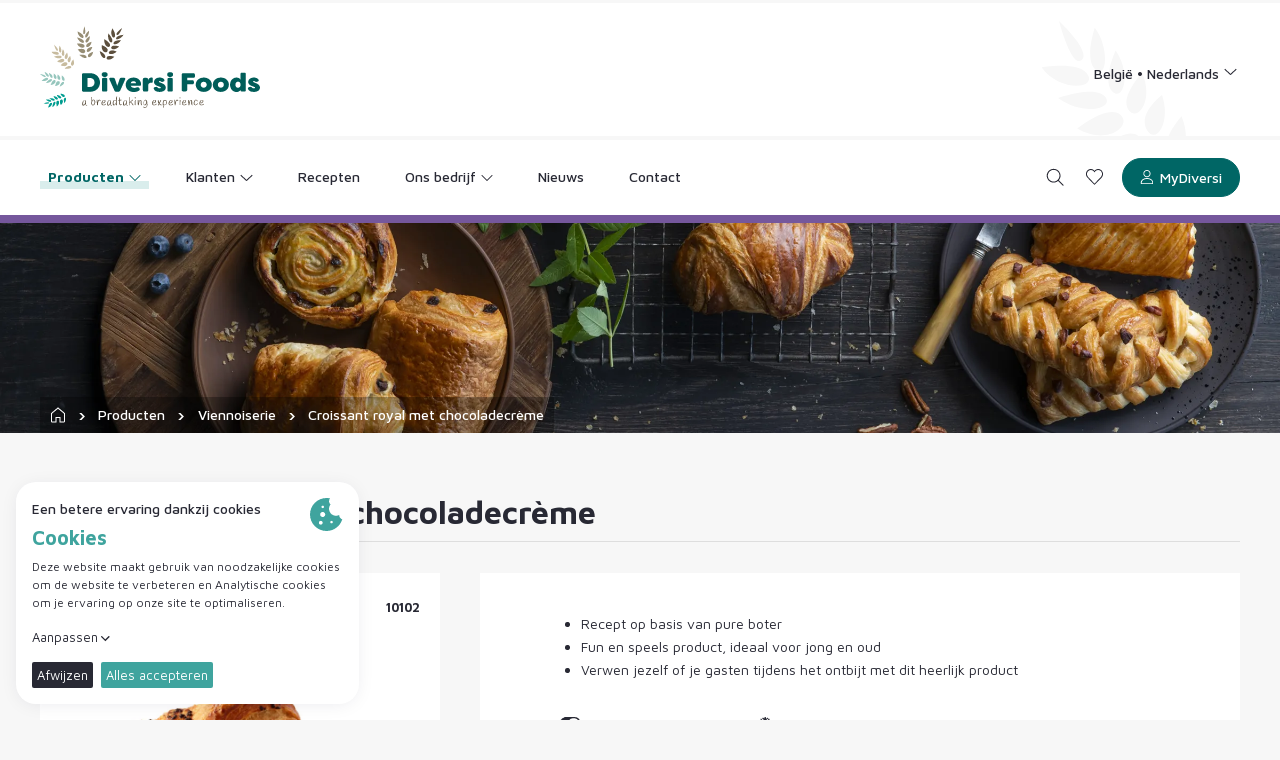

--- FILE ---
content_type: text/html; charset=UTF-8
request_url: https://diversifoods.com/nl-be/producten/viennoiserie/croissant-royal-met-chocoladecreme-10102
body_size: 48670
content:
<!doctype html><html
class="fonts-loaded" lang="nl" prefix="og: http://ogp.me/ns# fb: http://ogp.me/ns/fb#"><head><meta
charset="utf-8"><meta
http-equiv="x-ua-compatible" content="ie=edge"><meta
name="viewport" content="width=device-width, initial-scale=1, viewport-fit=cover"><link
rel="apple-touch-icon" sizes="180x180" href="https://diversifoods.com/assets/img/favicons/apple-touch-icon.png"><link
rel="icon" type="image/png" sizes="32x32" href="https://diversifoods.com/assets/img/favicons/favicon-32x32.png"><link
rel="icon" type="image/png" sizes="16x16" href="https://diversifoods.com/assets/img/favicons/favicon-16x16.png"><link
rel="manifest" href="https://diversifoods.com/assets/img/favicons/site.webmanifest"><link
rel="mask-icon" href="https://diversifoods.com/assets/img/favicons/safari-pinned-tab.svg" color="#006665"><meta
name="msapplication-TileColor" content="#006665"><meta
name="theme-color" content="#ffffff"><link
rel="preconnect" href="https://fonts.googleapis.com"><link
rel="preconnect" href="https://fonts.gstatic.com" crossorigin><link
href="https://fonts.googleapis.com/css2?family=Maven+Pro:wght@400;500;700&display=swap" rel="stylesheet"><script>loadjs=function(){var l=function(){},c={},f={},u={};function s(e,n){if(e){var t=u[e];if(f[e]=n,t)for(;t.length;)t[0](e,n),t.splice(0,1)}}function o(e,n){e.call&&(e={success:e}),n.length?(e.error||l)(n):(e.success||l)(e)}function h(t,r,i,c){var s,o,e=document,n=i.async,f=(i.numRetries||0)+1,u=i.before||l,a=t.replace(/^(css|img)!/,"");c=c||0,/(^css!|\.css$)/.test(t)?(s=!0,(o=e.createElement("link")).rel="stylesheet",o.href=a):/(^img!|\.(png|gif|jpg|svg)$)/.test(t)?(o=e.createElement("img")).src=a:((o=e.createElement("script")).src=t,o.async=void 0===n||n),!(o.onload=o.onerror=o.onbeforeload=function(e){var n=e.type[0];if(s&&"hideFocus"in o)try{o.sheet.cssText.length||(n="e")}catch(e){n="e"}if("e"==n&&(c+=1)<f)return h(t,r,i,c);r(t,n,e.defaultPrevented)})!==u(t,o)&&e.head.appendChild(o)}function t(e,n,t){var r,i;if(n&&n.trim&&(r=n),i=(r?t:n)||{},r){if(r in c)throw"LoadJS";c[r]=!0}!function(e,r,n){var t,i,c=(e=e.push?e:[e]).length,s=c,o=[];for(t=function(e,n,t){if("e"==n&&o.push(e),"b"==n){if(!t)return;o.push(e)}--c||r(o)},i=0;i<s;i++)h(e[i],t,n)}(e,function(e){o(i,e),s(r,e)},i)}return t.ready=function(e,n){return function(e,t){e=e.push?e:[e];var n,r,i,c=[],s=e.length,o=s;for(n=function(e,n){n.length&&c.push(e),--o||t(c)};s--;)r=e[s],(i=f[r])?n(r,i):(u[r]=u[r]||[]).push(n)}(e,function(e){o(n,e)}),t},t.done=function(e){s(e,[])},t.reset=function(){c={},f={},u={}},t.isDefined=function(e){return e in c},t}();</script><script>function handleFirstTab(e){9===e.keyCode&&(document.documentElement.classList.add("is-tabbing"),window.removeEventListener("keydown",handleFirstTab),window.addEventListener("mousedown",handleMouseDownOnce))}function handleMouseDownOnce(){document.documentElement.classList.remove("is-tabbing"),window.removeEventListener("mousedown",handleMouseDownOnce),window.addEventListener("keydown",handleFirstTab)}window.addEventListener("keydown",handleFirstTab);</script><script>!function(e,t){"object"==typeof exports&&"undefined"!=typeof module?t(exports):"function"==typeof define&&define.amd?define(["exports"],t):t(e.Cookie=e.Cookie||{})}(this,function(e){"use strict";function t(e,t){return Object.prototype.hasOwnProperty.call(e,t)}function o(e){return e.replace(/[.*+?^$|[\](){}\\-]/g,"\\$&")}function n(e){var t=e.charAt(e.length-1),o=parseInt(e,10),n=new Date;switch(t){case"Y":n.setFullYear(n.getFullYear()+o);break;case"M":n.setMonth(n.getMonth()+o);break;case"D":n.setDate(n.getDate()+o);break;case"h":n.setHours(n.getHours()+o);break;case"m":n.setMinutes(n.getMinutes()+o);break;case"s":n.setSeconds(n.getSeconds()+o);break;default:n=new Date(e)}return n}function r(e){var o="";for(var r in e)if(t(e,r))if(/^expires$/i.test(r)){var i=e[r];"object"!==(void 0===i?"undefined":l(i))&&(i+="number"==typeof i?"D":"",i=n(i)),o+=";"+r+"="+i.toUTCString()}else/^secure$/.test(r)?e[r]&&(o+=";"+r):o+=";"+r+"="+e[r];return t(e,"path")||(o+=";path=/"),o}function i(){var e=RegExp("(?:^|; )@key@=1(?:;|$)");document.cookie="@key@=1";var t=e.test(document.cookie);return t&&f("@key@"),t}function u(e){var t=arguments.length>1&&arguments[1]!==undefined?arguments[1]:decodeURIComponent;if("string"!=typeof e||!e)return null;var n=RegExp("(?:^|; )"+o(e)+"(?:=([^;]*))?(?:;|$)"),r=n.exec(document.cookie);return null===r?null:"function"==typeof t?t(r[1]):r[1]}function c(){for(var e=arguments.length>0&&arguments[0]!==undefined?arguments[0]:decodeURIComponent,t=/(?:^|; )([^=]+?)(?:=([^;]*))?(?:;|$)/g,o={},n=void 0;n=t.exec(document.cookie);)t.lastIndex=n.index+n.length-1,o[n[1]]="function"==typeof e?e(n[2]):n[2];return o}function a(e,t){var o=arguments.length>2&&arguments[2]!==undefined?arguments[2]:encodeURIComponent,n=arguments[3];"object"===(void 0===o?"undefined":l(o))&&null!==o&&(n=o,o=encodeURIComponent);var i=r(n||{}),u="function"==typeof o?o(t):t,c=e+"="+u+i;document.cookie=c}function f(e,t){var o={expires:-1};return t&&t.domain&&(o.domain=t.domain),a(e,"a",o)}function s(e){return u(e,null)}function d(e,t,o){return a(e,t,null,o)}var l="function"==typeof Symbol&&"symbol"==typeof Symbol.iterator?function(e){return typeof e}:function(e){return e&&"function"==typeof Symbol&&e.constructor===Symbol&&e!==Symbol.prototype?"symbol":typeof e};e.isEnabled=i,e.get=u,e.getAll=c,e.set=a,e.getRaw=s,e.setRaw=d,e.remove=f,e.isCookieEnabled=i,e.getCookie=u,e.getAllCookies=c,e.setCookie=a,e.getRawCookie=s,e.setRawCookie=d,e.removeCookie=f,Object.defineProperty(e,"__esModule",{value:!0})});</script><script type="text/javascript">var staticAssetsVersion="33";var assetsBaseUrl="https://diversifoods.com/";</script><style>[v-cloak]{display:none !important}@font-face{font-family:'Handlee';src:url('https://diversifoods.com/assets/fonts/handlee/Handlee-Regular.woff2') format('woff2'),url('https://diversifoods.com/assets/fonts/handlee/Handlee-Regular.woff') format('woff');font-weight:400;font-style:normal;font-display:swap}</style><link
rel="stylesheet" href="https://diversifoods.com/assets/css/style.min.ca93d089.css"><title>Croissant royal met chocoladecrème | Diversi Foods</title>
<script>dataLayer = [];
(function(w,d,s,l,i){w[l]=w[l]||[];w[l].push({'gtm.start':
new Date().getTime(),event:'gtm.js'});var f=d.getElementsByTagName(s)[0],
j=d.createElement(s),dl=l!='dataLayer'?'&l='+l:'';j.async=true;j.src=
'https://www.googletagmanager.com/gtm.js?id='+i+dl;f.parentNode.insertBefore(j,f);
})(window,document,'script','dataLayer','GTM-P24WS52');
</script><meta name="generator" content="SEOmatic">
<meta name="keywords" content="Diviersi foods">
<meta name="description" content="Interesse in het product &#039;croissant royal met chocoladecrème&#039;? Contacteer ons voor meer informatie.">
<meta name="referrer" content="no-referrer-when-downgrade">
<meta name="robots" content="all">
<meta content="nl_BE" property="og:locale">
<meta content="en" property="og:locale:alternate">
<meta content="fr" property="og:locale:alternate">
<meta content="Diversi Foods" property="og:site_name">
<meta content="website" property="og:type">
<meta content="https://diversifoods.com/nl-be/producten/viennoiserie/croissant-royal-met-chocoladecreme-10102" property="og:url">
<meta content="Croissant royal met chocoladecrème" property="og:title">
<meta content="Interesse in het product &#039;croissant royal met chocoladecrème&#039;? Contacteer ons voor meer informatie." property="og:description">
<meta content="https://diversifoods.com/uploads/files/products/_1200x630_crop_center-center_82_none_ns/10102.jpg?mtime=1707300980" property="og:image">
<meta content="1200" property="og:image:width">
<meta content="630" property="og:image:height">
<meta content="Croissant royal met chocoladecrème" property="og:image:alt">
<meta content="https://www.youtube.com/channel/UCNAX5HCos4P75CDxQnN0kqQ" property="og:see_also">
<meta content="https://www.linkedin.com/company/diversi-foods/" property="og:see_also">
<meta content="https://www.facebook.com/diversifoods" property="og:see_also">
<meta name="twitter:card" content="summary_large_image">
<meta name="twitter:creator" content="@">
<meta name="twitter:title" content="Croissant royal met chocoladecrème">
<meta name="twitter:description" content="Interesse in het product &#039;croissant royal met chocoladecrème&#039;? Contacteer ons voor meer informatie.">
<meta name="twitter:image" content="https://diversifoods.com/uploads/files/products/_800x418_crop_center-center_82_none_ns/10102.jpg?mtime=1707300980">
<meta name="twitter:image:width" content="800">
<meta name="twitter:image:height" content="418">
<meta name="twitter:image:alt" content="Croissant royal met chocoladecrème">
<link href="https://diversifoods.com/nl-be/producten/viennoiserie/croissant-royal-met-chocoladecreme-10102" rel="canonical">
<link href="https://diversifoods.com/nl-be" rel="home">
<link href="https://diversifoods.com/en/products/viennoiserie/croissant-royal-with-chocolate-cream-10102" rel="alternate" hreflang="en">
<link href="https://diversifoods.com/fr/produits/viennoiserie/croissant-royale-avec-crème-au-chocolat-10102" rel="alternate" hreflang="fr">
<link href="https://diversifoods.com/nl-be/producten/viennoiserie/croissant-royal-met-chocoladecreme-10102" rel="alternate" hreflang="nl-be"></head><body
x-data="{ openSearch: false, openLanguage: false, openPopup: false, openMobileNav: false, scrollLock: false }"
@keydown.escape="openSearch = false; openLanguage = false; openMobileNav = false; openPopup = false; scrollLock = false"
class="ProductsProducts_detailPage"
:class="scrollLock ? 'u-nbfc' : ''"><noscript><iframe src="https://www.googletagmanager.com/ns.html?id=GTM-P24WS52"
height="0" width="0" style="display:none;visibility:hidden"></iframe></noscript>
<div
class="Wrapper"><div
class="Toast" id="toast"></div><div
class="Header Header--top"><div
class="Header-inner"><div
class="Container"><a
class="Logo Logo--header u-block" href="https://diversifoods.com/nl-be/"><svg
class="Logo-object Logo-object--desktop" viewBox="0 0 213 80" xmlns="http://www.w3.org/2000/svg"><mask
id="a" height="4.9" maskUnits="userSpaceOnUse" width="12.4" x="0" y="45.8"><path
d="M0 45.8h12.3v4.9H0z" fill="#fff"/></mask><mask
id="b" height="5.4" maskUnits="userSpaceOnUse" width="8.3" x="3.3" y="74.3"><path
d="M3.3 74.3h8.3v5.4H3.3z" fill="#fff"/></mask><mask
id="c" height="7.8" maskUnits="userSpaceOnUse" width="9.1" x="113.9" y="72"><path
d="M113.9 72h9.1v7.8h-9.1z" fill="#fff"/></mask><g
clip-rule="evenodd" fill-rule="evenodd"><path
d="M50 15.4s-5.6 1.4-5.3 4.1c.2 2.4 4.4.9 5.3-4.1zm-14.2 1.8s6.8-.7 7.3 2.2c.5 2.5-4.8 3-7.3-2.2zm14.9 3.2s-5.2.3-5.4 3.6c0 2.8 4.2 1.1 5.4-3.6z" fill="#978e75"/><path
d="M36.6 22.8s6.4-1.8 7.1 1.4c.7 2.9-4 3.9-7.1-1.4zm14.9 2.4s-5.8 1.5-5.1 4.2c.5 2.4 4.2.7 5.1-4.2zm-13.4 3s5.5-1 6.8 1.5c1.2 2.2-2.5 2.6-6.8-1.5zm-2.2-17.1s6.6 1.6 6.7 4.3c.1 2.4-4.9.7-6.7-4.3zm12.4-1.3s-4.9 3.1-4.2 5.6c.6 2.2 4.3-.7 4.2-5.6zM43.1.3s1.8 7.4-.4 7.6c-2.3.3.4-7.6.4-7.6zm-6.7 5s6.3 2.8 5.8 5.6c-.5 2.4-5.7-.9-5.8-5.6zm11.1-.7s-4.6 3.6-3.7 6.1c.7 2.2 3.9-1.9 3.7-6.1z" fill="#978e75"/><path
d="M76.6 20s-6.1-2.2-7.5.5c-1.2 2.4 3.6 3.6 7.5-.5zm-14.3-7.1s6.7 3.6 5.4 6.6c-1 2.6-6.2-.2-5.4-6.6zm11.9 12.2s-5-3-7.2 0c-1.8 2.6 3.2 3.6 7.2 0z" fill="#5c4f3d"/><path
d="M59.7 18.6s7 2.3 5.7 5.8c-1.2 2.9-6.1 1-5.7-5.8zM72 30s-6.3-2.2-7.4.7c-.9 2.6 3.5 3.3 7.4-.7zm-14.2-5.5s5.7 2.4 5.4 5.6c-.3 2.8-4 .9-5.4-5.6zm8.4-17.2s5.1 5.6 3.6 8.2c-1.4 2.2-4.9-2.4-3.6-8.2zm12.3 6.5s-6.4-.2-7.3 2.6c-.8 2.4 4.4 2 7.3-2.6zm1-11.9s-2.9 7.9-5.1 6.8c-2.2-1.2 5.1-6.8 5.1-6.8zm-9.3.4s4.1 6.5 1.9 8.7c-1.9 1.9-4.7-4.3-1.9-8.7zm10.7 6.3s-6.4.5-7.2 3.3c-.6 2.5 4.9.6 7.2-3.3z" fill="#5c4f3d"/><path
d="M26.2 26s-3.5 3.9-1.9 5.8c1.3 1.6 3.8-1.6 1.9-5.8zm-9.7 8.6s4.8-3.9 6.6-2.1c1.6 1.6-2.1 4.7-6.6 2.1zm12.8-5.3s-3.8 2.9-2.2 5.4c1.3 2.2 3.6-1.2 2.2-5.4z" fill="#c7bb9e"/><path
d="M19.9 38.3s3.9-4.6 6.1-2.5c1.8 1.8-1.1 4.9-6.1 2.5zm12.3-5.7s-3.6 4.1-1.7 5.8c1.6 1.4 3.5-1.7 1.7-5.8zm-8.5 8.9s3.6-3.5 5.9-2.3c2 1.1-.6 3.3-5.9 2.3zM13.6 29.9s5.7-2.1 7.2-.2c1.2 1.8-3.4 3-7.2.2zm8.6-7.3s-2.1 4.8-.4 6.3c1.6 1.4 2.9-2.7.4-6.3zm-8.6-4.4s5 4.6 3.5 5.9-3.5-5.9-3.5-5.9zm-2.5 7.1s6.1-1.1 7.1 1.3c.8 2-4.7 2.2-7.1-1.3zm7.9-6.1s-1.7 5 .2 6.5c1.7 1.2 2.1-3.5-.2-6.5z" fill="#c7bb9e"/><path
d="M13.3 46.3s-.7 4.7 1.4 5.3c1.8.5 2.1-3.1-1.4-5.3zm-3 11.3s1.6-5.3 3.9-4.9c2 .4.7 4.6-3.9 4.9zm6.9-10.4s-1.4 4.1 1 5.2c2.1 1 2.2-2.8-1-5.2z" fill="#96c6bd"/><path
d="M14.7 58.7s.6-5.4 3.3-4.9c2.2.3 1.6 4.1-3.3 4.9zm6.4-10.5s-.6 4.8 1.6 5.2c1.8.3 1.7-3-1.6-5.2zm-2 11s.9-4.4 3.2-4.7c2.1-.2 1.2 2.7-3.2 4.7zM5.8 55.6s3.2-4.5 5.3-3.7c1.7.6-1.1 3.8-5.3 3.7z" fill="#96c6bd"/><g
fill="#96c6bd" mask="url(#a)"><path
d="M8.6 45.8s.8 4.6 2.9 4.9c1.8.2.8-3.5-2.9-4.9zm-8.6 1s6 .9 5.5 2.7C5 51.2 0 46.8 0 46.8z"/></g><path
d="M1.6 53.4s4-3.9 5.9-2.6c1.7 1.1-2.4 4-5.9 2.6zm2.9-8.6s1.2 4.6 3.4 4.7c1.9.1-.2-3.6-3.4-4.7z" fill="#96c6bd"/><path
d="M13 68.5s1.8 3.8 3.7 3.3c1.6-.5 0-3.3-3.7-3.3zm3.3 10s-1.4-4.8.5-5.6c1.7-.7 2.9 3.1-.5 5.6zm.1-11.2s1 3.7 3.3 3.3c2.1-.3.2-3.1-3.3-3.3zm3.8 9.9s-2.2-4.3 0-5.3c1.9-1 3.3 2.2 0 5.3zm-.5-11.1s1.9 3.9 3.7 3.1c1.7-.8-.1-3.2-3.7-3.1zm4 9.2s-1.5-3.8.1-5.1c1.4-1.2 2.3 1.4-.1 5.1zm-11.7 4s.2-5 2.1-5.5c1.6-.3 1.1 3.5-2.1 5.5zm-2.8-8.8s2.9 3.1 4.6 2.2c1.5-.6-1.1-2.9-4.6-2.2z" fill="#009d90"/><g
fill="#009d90" mask="url(#b)"><path
d="M3.3 75.6s5-2.3 5.5-.8c.5 1.6-5.5.8-5.5.8zm4.5 4.2s1.1-4.9 3.1-4.9c1.8-.1.2 4.1-3.1 4.9z"/></g><path
d="M5.7 71.9s3.2 2.8 4.9 1.8c1.4-.9-2-2.6-4.9-1.8z" fill="#009d90"/><g
fill="#5c4f3d"><path
d="M42 73.9c-.1.4-.2.8-.2 1.1-.1.4-.1.7-.1.9 0 .3.1.5.2.7s.3.3.4.3c.4 0 .8-.4 1.1-1.1.4-.7.5-1.4.5-2.1 0-.4-.1-.8-.3-1-.1-.2-.3-.3-.6-.3-.2 0-.4.1-.6.4-.2.4-.3.7-.4 1.1zm2.6.4l-.1 1.3c0 .6.1 1.1.2 1.3.1.1.2.2.4.2h.2c.2 0 .3 0 .4.1 0 .3-.3.4-.8.4-.3 0-.5-.1-.6-.4-.1-.2-.1-.4-.2-.7 0-.3-.1-.5-.1-.6-.5.9-.9 1.4-1.4 1.6-.2.1-.5.2-.8.2s-.5-.1-.7-.4-.2-.7-.2-1.3.1-1.1.3-1.7.4-1.1.8-1.5c.3-.4.7-.6 1.1-.6.6 0 1 .2 1.2.7.3.2.3.7.3 1.4zm6.7 2.6c.3 0 .5-.1.8-.4.5-.5.7-1.3.7-2.2 0-.5-.1-1-.3-1.4s-.5-.6-.9-.6c-.2 0-.4.1-.6.3s-.3.5-.4.8c-.2.6-.2 1.4-.2 2.2 0 .7.1 1.1.4 1.2.1.1.3.1.5.1zm-1.6-7.3c.1-.2.2-.2.5-.2h.2v3.2l.1-.1.1-.1s.1 0 .1-.1.1-.1.1-.1.1 0 .1-.1.1-.1.2-.1c0 0 .1 0 .2-.1.1 0 .2-.1.4-.1.5 0 1 .2 1.3.7.3.4.5.9.5 1.5s-.1 1.1-.2 1.6c-.2.5-.4.9-.8 1.3-.3.4-.7.6-1.2.6s-.8-.2-1.1-.5-.5-.7-.5-1.2c0-.4 0-1.2.1-2.4 0-1.2.1-2 .1-2.6-.2-.5-.2-.9-.2-1.2zm6.4 6.7v.6c0 .2 0 .3-.1.3-.1.1-.2.1-.3.1h-.3c-.2-.8-.3-1.9-.4-3.1-.1-1.3-.1-2-.1-2.1.1-.1.2-.2.3-.2h.3c0 .2.1.7.1 1.4s0 1.2.1 1.3c.1-.6.3-1.2.5-1.7.1-.3.3-.5.6-.7.2-.2.5-.3.8-.3s.5.1.7.4c.2.2.3.5.3.7 0 .1 0 .1-.1.2-.1 0-.2.1-.3.1s-.2 0-.2-.1c-.1-.1-.1-.2-.1-.3s-.1-.2-.1-.3c-.1-.1-.2-.1-.3-.1-.3 0-.6.3-.8.9-.5.8-.6 1.8-.6 2.9zm4.9-1.5c.3 0 .6-.1.9-.3s.5-.4.6-.7c.1-.2.2-.5.2-.7s-.1-.4-.2-.5-.3-.2-.5-.2c-.4 0-.7.3-1 .7-.3.5-.5 1-.7 1.6.3.1.5.1.7.1zm-.8.4v.3c0 .4.1.8.4 1s.6.4.9.4c.4 0 .7-.1.9-.2s.4-.2.5-.3c.3-.3.5-.5.7-.5.1 0 .2 0 .3.1-.1.4-.3.7-.8 1s-1.1.4-1.8.4c-.5 0-.9-.2-1.3-.5s-.5-.8-.5-1.3c0-.6.1-1.1.3-1.6s.5-1 .9-1.3c.4-.4.8-.6 1.3-.6s.8.1 1 .3c.3.2.4.4.4.8 0 .6-.3 1.2-.8 1.6-.6.4-1.1.6-1.8.6-.2-.2-.4-.2-.6-.2zm5.9-1.3c-.1.4-.2.8-.2 1.1-.1.4-.1.7-.1.9 0 .3.1.5.2.7s.3.3.4.3c.4 0 .8-.4 1.1-1.1.4-.7.5-1.4.5-2.1 0-.4-.1-.8-.3-1-.1-.2-.3-.3-.6-.3-.2 0-.4.1-.6.4-.2.4-.3.7-.4 1.1zm2.6.4l-.1 1.3c0 .6.1 1.1.2 1.3.1.1.2.2.4.2h.2c.2 0 .3 0 .4.1 0 .3-.3.4-.8.4-.3 0-.5-.1-.6-.4-.1-.2-.1-.4-.2-.7s-.1-.5-.1-.6c-.5.9-.9 1.4-1.4 1.6-.2.1-.5.2-.8.2s-.5-.1-.7-.4-.2-.7-.2-1.3.1-1.1.3-1.7.4-1.1.8-1.5c.3-.4.7-.6 1.1-.6.6 0 1 .2 1.2.7.2.2.3.7.3 1.4zm4.8-1.3c-.1-.2-.2-.3-.4-.4s-.4-.1-.6-.1-.5.1-.7.4c-.4.6-.6 1.4-.6 2.4 0 .3.1.7.2 1s.3.5.5.5c.3 0 .6-.2.9-.6s.5-.9.7-1.4.2-1 .2-1.4c-.1-.1-.1-.3-.2-.4zm1.2-4.3c-.3 2.5-.4 4.3-.4 5.3 0 1.1.1 2.1.3 3.2-.1.1-.3.2-.4.2h-.3c-.2-.5-.2-1.1-.3-1.7-.2.3-.3.5-.4.6s-.2.3-.4.5c-.4.4-.8.7-1.3.7-.4 0-.7-.2-.8-.5-.2-.4-.3-.8-.3-1.4s.1-1.1.2-1.6.3-1 .7-1.3c.3-.4.7-.6 1.1-.6.3 0 .5.1.8.2.2.1.4.3.5.5v-2c0-.3 0-.6.1-1 .1-.7.3-1 .5-1 .2-.2.3-.2.4-.1zm1.6 4.1c-.3 0-.5-.1-.7-.2 0-.1 0-.2.1-.3s.2-.1.3-.1h.6v-1.6c0-.6.1-.9.3-1.1.1-.1.1-.1.2-.1h.2v.9l-.1 1.6h.9c.6 0 .8.1.8.3s-.1.4-.3.4h-1.4V74c0 .3 0 .7.1 1.1 0 .4.1.8.3 1.1s.4.5.6.5c.1 0 .3 0 .4-.1.2-.1.3-.1.4-.1s.2 0 .2.1c.1 0 .1.1.1.1 0 .2-.2.3-.5.4s-.6.2-.8.2c-.8 0-1.3-.8-1.5-2.3-.1-.4-.1-1.2-.1-2.2h-.1zm5.2 1.1c-.1.4-.2.8-.2 1.1-.1.4-.1.7-.1.9 0 .3.1.5.2.7s.3.3.4.3c.4 0 .8-.4 1.1-1.1.4-.7.5-1.4.5-2.1 0-.4-.1-.8-.3-1-.1-.2-.3-.3-.6-.3-.2 0-.4.1-.6.4-.2.4-.3.7-.4 1.1zm2.6.4l-.1 1.3c0 .6.1 1.1.2 1.3.1.1.2.2.4.2h.2c.2 0 .3 0 .4.1-.1.3-.3.4-.8.4-.3 0-.5-.1-.6-.4-.1-.2-.1-.4-.2-.7 0-.3-.1-.5-.1-.6-.5.9-.9 1.4-1.4 1.6-.2.1-.5.2-.8.2s-.5-.1-.7-.4-.2-.7-.2-1.3.1-1.1.3-1.7.4-1.1.8-1.5c.3-.4.7-.6 1.1-.6.6 0 1 .2 1.2.7.2.2.3.7.3 1.4zm2.9-5v4.9c.3-.2.6-.5 1-.9l1-1c.5-.4.8-.6 1-.4.1.1.1.1.1.2-.1.2-.2.3-.5.6-.3.2-.6.5-.9.7-.3.3-.6.5-.8.8.5.1.9.4 1.3.9.1.2.3.5.4.7.3.6.7 1.1 1.1 1.3-.1.1-.3.2-.5.2s-.4-.1-.6-.3-.3-.4-.5-.7c-.1-.3-.3-.5-.4-.8-.3-.6-.7-.9-1.1-.9-.2 0-.4.1-.5.2s-.2.3-.2.4v1.9c-.1.1-.2.2-.3.2h-.1c-.2-.1-.2-.2-.2-.4s0-.8.1-1.8c.1-2.6.1-4.3.1-5 0-.3 0-.6.1-.7l.2-.2s.1.1.2.1zm4.8 5.4c0-1.4.1-2.2.2-2.5.1-.1.1-.1.2-.1s.2 0 .4.1c0 .6-.1 1.3-.1 2v2.4c0 .2 0 .4-.1.5s-.2.1-.3.1-.2 0-.3-.1v-2.4zm.7-5.3v1.2c-.1.1-.2.2-.4.2s-.3-.2-.3-.5v-.8c.1-.2.2-.3.3-.3.2.1.3.1.4.2zm6.4 7.7c-.1.1-.3.2-.4.2-.3 0-.5-.2-.7-.5s-.2-.7-.3-1.2v-1.4c0-.5 0-.9-.1-1.2s-.2-.5-.4-.5c-.3 0-.5.2-.6.7-.2.5-.3 1-.4 1.5-.2 1.6-.4 2.4-.6 2.6-.1.1-.2.1-.3.1h-.2c-.2-.7-.2-1.8-.3-3.4v-1.6c.2-.1.3-.2.4-.2h.3c0 .3.1.9.1 1.9v1.7c0-.2.1-.4.1-.7.1-.3.1-.6.1-.8s.1-.5.2-.8.2-.5.3-.7.3-.3.5-.5c.2-.1.4-.2.7-.2s.6.2.7.5c.2.3.2.7.3 1.1v1.4c0 .5.1.9.2 1.3-.1.3.1.6.4.7zm1.9-3.5c-.1.3-.2.6-.2.9s-.1.6-.1.9.1.6.2 1c.1.3.3.5.5.5.5 0 .9-.3 1.2-1 .4-.7.5-1.4.5-2.1 0-.2-.1-.5-.3-.8s-.5-.5-.8-.5c-.2 0-.4.1-.6.3-.1.2-.3.5-.4.8zM102 72c.7 0 1.1.3 1.4.8.1.3.2.6.3.8.1.3.1.6.2 1 0 .7.1 1.4.1 2.3s-.2 1.5-.6 2.1c-.4.5-1 .8-1.8.8s-1.4-.3-1.9-.8c.1-.1.3-.2.5-.2s.4.1.7.2.6.2 1 .2c.3 0 .6-.1.8-.2.2-.2.4-.4.5-.7.2-.5.3-1.1.3-1.8v-1.2c-.2.6-.5 1.1-.8 1.5-.4.4-.8.6-1.2.6s-.8-.2-1-.6-.3-.9-.3-1.4.1-1 .2-1.5.4-.9.7-1.3c.1-.5.4-.6.9-.6zm8 2.8c.3 0 .6-.1.9-.3s.5-.4.6-.7c.1-.2.2-.5.2-.7s-.1-.4-.2-.5c-.2-.1-.3-.2-.5-.2-.4 0-.7.3-1 .7-.3.5-.5 1-.7 1.6.3.1.5.1.7.1zm-.8.4v.3c0 .4.1.8.4 1s.6.4.9.4c.4 0 .7-.1.9-.2s.4-.2.5-.3c.3-.3.5-.5.7-.5.1 0 .2 0 .3.1-.1.4-.3.7-.8 1s-1.1.4-1.8.4c-.5 0-.9-.2-1.3-.5s-.5-.8-.5-1.3c0-.6.1-1.1.3-1.6s.5-1 .9-1.3c.4-.4.8-.6 1.3-.6s.8.1 1 .3c.3.2.4.4.4.8 0 .6-.3 1.2-.8 1.6-.6.4-1.1.6-1.8.6-.2-.2-.4-.2-.6-.2z"/><g
mask="url(#c)"><path
d="M113.9 72.3c.1-.2.3-.2.5-.2.1 0 .1 0 .2.1.2 1 .5 1.9.9 2.7.3-.6.7-1.4 1.1-2.5.2-.1.3-.1.4-.1h.3c-.1.5-.3.9-.5 1.3s-.4.8-.6 1.1-.3.6-.4.8c.2.3.4.5.5.6s.3.3.6.5.6.3.9.3c.2 0 .3 0 .3.1-.1.2-.3.4-.6.4-.5 0-1-.2-1.5-.6-.2-.2-.3-.2-.3-.3l-.3-.3c-.1.1-.1.2-.2.5-.1.2-.2.4-.3.5l-.3.3c-.1.1-.2.1-.3.1h-.3l.5-1c.2-.4.4-.7.5-.8-.4-.6-.6-1.1-.9-1.6 0-.8-.1-1.3-.2-1.9zm7.2.3c-.6 0-1 .3-1.2 1-.2.5-.3 1.3-.3 2.2v.8c.6.1 1.1.2 1.3.2.4 0 .7-.2 1-.5.2-.3.4-.7.4-1.2 0-.7-.1-1.3-.3-1.8-.3-.5-.6-.7-.9-.7zm-1.5 4.4c0 .6.1 1.4.2 2.5-.1.1-.3.2-.5.2h-.1c0-.3-.1-.9-.2-1.9s-.1-1.8-.1-2.3 0-1 .1-1.4.2-.8.3-1.1c.3-.7.9-1.1 1.8-1.1.5 0 1 .3 1.3.9s.5 1.3.5 2.1c0 .6-.2 1.2-.6 1.6-.4.5-1 .7-1.7.7-.3.1-.7 0-1-.2z"/></g><path
d="M126 74.8c.3 0 .6-.1.9-.3s.5-.4.6-.7c.1-.2.2-.5.2-.7s-.1-.4-.2-.5c-.2-.1-.3-.2-.5-.2-.4 0-.7.3-1 .7-.3.5-.5 1-.7 1.6.2.1.5.1.7.1zm-.8.4v.3c0 .4.1.8.4 1s.6.4.9.4c.4 0 .7-.1.9-.2s.4-.2.5-.3c.3-.3.5-.5.7-.5.1 0 .2 0 .3.1-.1.4-.3.7-.8 1s-1.1.4-1.8.4c-.5 0-.9-.2-1.3-.5s-.5-.8-.5-1.3c0-.6.1-1.1.3-1.6s.5-1 .9-1.3c.4-.4.8-.6 1.3-.6s.8.1 1 .3c.3.2.4.4.4.8 0 .6-.3 1.2-.8 1.6-.6.4-1.1.6-1.8.6-.2-.2-.4-.2-.6-.2zm6.1 1.1v.6c0 .2 0 .3-.1.3-.1.1-.2.1-.3.1h-.3c-.2-.8-.3-1.9-.4-3.1-.1-1.3-.1-2-.1-2.1.1-.1.2-.2.3-.2h.3c0 .2.1.7.1 1.4s0 1.2.1 1.3c.1-.6.3-1.2.5-1.7.1-.3.3-.5.6-.7.2-.2.5-.3.8-.3s.5.1.7.4c.2.2.3.5.3.7 0 .1 0 .1-.1.2-.1 0-.2.1-.3.1s-.2 0-.2-.1c-.1-.1-.1-.2-.1-.3s-.1-.2-.1-.3c-.1-.1-.2-.1-.3-.1-.3 0-.6.3-.8.9-.4.8-.6 1.8-.6 2.9zm3.9-1.6c0-1.4.1-2.2.2-2.5.1-.1.1-.1.2-.1s.2 0 .4.1c0 .6-.1 1.3-.1 2v2.4c0 .2 0 .4-.1.5s-.2.1-.3.1-.2 0-.3-.1v-2.4zm.7-5.3v1.2c-.1.1-.2.2-.4.2s-.3-.2-.3-.5v-.8c.1-.2.2-.3.3-.3s.3.1.4.2zm3.3 5.4c.3 0 .6-.1.9-.3s.5-.4.6-.7c.1-.2.2-.5.2-.7s-.1-.4-.2-.5c-.2-.1-.3-.2-.5-.2-.4 0-.7.3-1 .7-.3.5-.5 1-.7 1.6.2.1.5.1.7.1zm-.9.4v.3c0 .4.1.8.4 1s.6.4.9.4c.4 0 .7-.1.9-.2s.4-.2.5-.3c.3-.3.5-.5.7-.5.1 0 .2 0 .3.1-.1.4-.3.7-.8 1s-1.1.4-1.8.4c-.5 0-.9-.2-1.3-.5s-.5-.8-.5-1.3c0-.6.1-1.1.3-1.6s.5-1 .9-1.3c.4-.4.8-.6 1.3-.6.4 0 .8.1 1 .3.3.2.4.4.4.8 0 .6-.3 1.2-.8 1.6-.6.4-1.1.6-1.8.6-.1-.2-.3-.2-.6-.2zm9.6 1.9c-.1.1-.3.2-.4.2-.3 0-.5-.2-.7-.5s-.2-.7-.3-1.2v-1.4c0-.5 0-.9-.1-1.2s-.2-.5-.4-.5c-.3 0-.5.2-.6.7-.2.5-.3 1-.4 1.5-.2 1.6-.4 2.4-.6 2.6-.1.1-.2.1-.3.1h-.2c-.2-.7-.2-1.8-.3-3.4v-1.6c.2-.1.3-.2.4-.2h.3c0 .3.1.9.1 1.9v1.7c0-.2.1-.4.1-.7.1-.3.1-.6.1-.8s.1-.5.2-.8.2-.5.3-.7.3-.3.5-.5c.2-.1.4-.2.7-.2s.6.2.7.5c.2.3.2.7.3 1.1v1.4c0 .5.1.9.2 1.3-.1.3.1.6.4.7zm4.8-3.8c-.1.1-.3.2-.4.2s-.2-.1-.3-.2-.1-.3-.2-.4-.1-.3-.3-.4c-.1-.1-.3-.2-.5-.2-.3 0-.5.2-.8.6-.2.4-.4.8-.5 1.2s-.2.9-.2 1.3.1.7.3 1 .5.4.9.4.8-.2 1-.5c.1-.1.2-.3.3-.4.2-.3.4-.5.6-.5.1 0 .2 0 .3.1 0 .3-.2.6-.7 1.1-.5.4-1 .7-1.6.7s-1-.2-1.3-.5c-.3-.4-.5-.8-.5-1.4 0-.7.2-1.5.5-2.2.2-.4.4-.7.7-.9s.7-.4 1-.4c.4 0 .7.1.9.4.5.3.7.6.8 1zm3.1 1.5c.3 0 .6-.1.9-.3s.5-.4.6-.7c.1-.2.2-.5.2-.7s-.1-.4-.2-.5c-.2-.1-.3-.2-.5-.2-.4 0-.7.3-1 .7-.3.5-.5 1-.7 1.6.3.1.5.1.7.1zm-.8.4v.3c0 .4.1.8.4 1s.6.4.9.4c.4 0 .7-.1.9-.2s.4-.2.5-.3c.3-.3.5-.5.7-.5.1 0 .2 0 .3.1-.1.4-.3.7-.8 1s-1.1.4-1.8.4c-.5 0-.9-.2-1.3-.5s-.5-.8-.5-1.3c0-.6.1-1.1.3-1.6s.5-1 .9-1.3c.4-.4.8-.6 1.3-.6s.8.1 1 .3c.3.2.4.4.4.8 0 .6-.3 1.2-.8 1.6-.6.4-1.1.6-1.8.6-.2-.2-.4-.2-.6-.2z"/></g><path
d="M48.3 59.5c2.8 0 4.5-1.7 4.5-4.4s-1.7-4.4-4.5-4.4H46v8.7zm-7.7 3V47.6c0-1 .5-1.5 1.5-1.5H49c5.2 0 9.1 4 9.1 9s-3.9 9-9.1 9h-6.9c-.9 0-1.5-.6-1.5-1.6zm19.4 0V52.1c0-1 .5-1.5 1.5-1.5h2.2c1 0 1.5.5 1.5 1.5v10.4c0 1-.5 1.5-1.5 1.5h-2.2c-.9.1-1.5-.5-1.5-1.5zm-.3-15.1c0-1.3.9-2.4 2.9-2.4s2.9 1 2.9 2.4c0 1.3-1 2.4-2.9 2.4-1.8-.1-2.9-1.1-2.9-2.4zM72 62.9l-4.7-10.6c-.5-1.1 0-1.8 1.1-1.8h2.4c.9 0 1.5.4 1.8 1.3l2.2 6.6 2.3-6.6c.3-.8.8-1.3 1.7-1.3h2.4c1.1 0 1.7.7 1.2 1.8l-4.7 10.6c-.4.8-.9 1.2-1.8 1.2h-2.2c-.8 0-1.4-.4-1.7-1.2zm21.1-7c-.1-1.3-1.3-2-2.6-2s-2.6.6-2.6 2zM83 57.4c0-3.7 2.7-7.1 7.5-7.1 4.2 0 7.4 2.6 7.4 6.9 0 .8-.6 1.2-1.6 1.2h-8.4c0 .7 1.2 2 3.4 2 .6 0 1.5-.1 2.4-.5s1.6-.4 2.1.4l.4.5c.6.8.5 1.6-.3 2.2-1.5 1-3.3 1.4-5.1 1.4-4.9 0-7.8-3.1-7.8-7zm26.2-6v2.8c0 .8-.5 1.2-1.1 1.1h-.6c-2.1 0-2.7 1.5-2.7 2.9v4.3c0 1-.5 1.5-1.5 1.5h-2.2c-1 0-1.5-.5-1.5-1.5V52.1c0-1 .5-1.5 1.5-1.5h2c1 0 1.5.5 1.5 1.5v1.3c.4-2.8 2.7-3.1 3.4-3.1h.3c.8 0 .9.6.9 1.1zm1 10.1c-.4-1 .1-1.6 1.1-1.9l1-.2c.9-.2 1.2.2 1.9.9.4.4.9.5 1.6.5.8 0 1.2-.2 1.2-.7 0-.3-.1-.4-.9-.7l-1.5-.6c-.7-.3-4.2-1.2-4.2-4.1 0-2.7 2.4-4.4 5.5-4.4 1.8 0 3.4.5 4.4 1.9.7.9.2 1.7-.8 2l-.9.3c-.8.2-1.2 0-1.8-.5-.3-.2-.6-.3-.9-.3-.6 0-.8.3-.8.6s.3.5.9.7l1.5.6c2.9 1 4.2 2.5 4.3 4.3 0 3-2.7 4.4-5.8 4.4-2.9.1-4.9-.8-5.8-2.8zm13.2 1V52.1c0-1 .5-1.5 1.5-1.5h2.2c1 0 1.5.5 1.5 1.5v10.4c0 1-.5 1.5-1.5 1.5h-2.2c-1 .1-1.5-.5-1.5-1.5zm-.3-15.1c0-1.3.9-2.4 2.9-2.4s2.9 1 2.9 2.4c0 1.3-1 2.4-2.9 2.4s-2.9-1.1-2.9-2.4zm26.9.2v1.5c0 1-.5 1.5-1.5 1.5h-6v2.3h5c1 0 1.5.5 1.5 1.5v1c0 1-.5 1.5-1.5 1.5h-5v5.4c0 1-.5 1.5-1.5 1.5h-2.3c-1 0-1.5-.5-1.5-1.5V47.6c0-1 .5-1.5 1.5-1.5h9.8c1 0 1.5.5 1.5 1.5zm11.4 9.7c0-1.7-1.2-2.9-2.9-2.9s-2.9 1.2-2.9 2.9 1.2 2.9 2.9 2.9 2.9-1.2 2.9-2.9zm-10.6 0c0-3.9 3.2-7 7.8-7s7.8 3.1 7.8 7-3.2 7-7.8 7-7.8-3.1-7.8-7zm27.2 0c0-1.7-1.2-2.9-2.9-2.9s-2.9 1.2-2.9 2.9 1.2 2.9 2.9 2.9c1.6 0 2.9-1.2 2.9-2.9zm-10.7 0c0-3.9 3.2-7 7.8-7s7.8 3.1 7.8 7-3.2 7-7.8 7c-4.6.1-7.8-3.1-7.8-7zm26.9 0c0-1.7-.9-3-2.5-3-1.5 0-2.5 1.3-2.5 3s.9 3 2.5 3c1.5 0 2.5-1.3 2.5-3zm-10.2 0c0-4.1 2.7-7 6.3-7 1.7 0 3.1.7 3.8 2V47c0-1 .5-1.5 1.5-1.5h2.2c1 0 1.5.5 1.5 1.5v15.5c0 1-.5 1.5-1.5 1.5h-2.2c-1 0-1.5-.5-1.5-1.5v-.1c-.7 1.2-2.1 2-3.8 2-3.6 0-6.3-3-6.3-7.1zm17.4 4.2c-.4-1 .1-1.6 1.1-1.9l1-.2c.9-.2 1.2.2 1.9.9.4.4.9.5 1.6.5.8 0 1.2-.2 1.2-.7 0-.3-.1-.4-.9-.7l-1.5-.6c-.7-.3-4.2-1.2-4.2-4.1 0-2.7 2.4-4.4 5.5-4.4 1.8 0 3.4.5 4.4 1.9.7.9.2 1.7-.8 2l-.9.3c-.8.2-1.2 0-1.8-.5-.3-.2-.6-.3-.9-.3-.6 0-.8.3-.8.6s.3.5.9.7l1.5.6c2.9 1 4.2 2.5 4.3 4.3 0 3-2.7 4.4-5.8 4.4-2.9.1-4.9-.8-5.8-2.8z" fill="#005d59"/></g></svg><svg
class="Logo-object Logo-object--simple" viewBox="0 0 172.2 19.4" xmlns="http://www.w3.org/2000/svg"><path
d="M7.7 14.4c2.8 0 4.5-1.7 4.5-4.4s-1.7-4.4-4.5-4.4H5.4v8.7zM0 17.5V2.6c0-1 .5-1.5 1.5-1.5h6.9c5.2 0 9.1 4 9.1 9s-3.9 9-9.1 9H1.5c-1 0-1.5-.6-1.5-1.6zm19.4 0V7.1c0-1 .5-1.5 1.5-1.5h2.2c1 0 1.5.5 1.5 1.5v10.4c0 1-.5 1.5-1.5 1.5h-2.2c-1 .1-1.5-.5-1.5-1.5zm-.3-15.1C19.1 1 20 0 22 0s3 1 3 2.4c0 1.3-1 2.4-2.9 2.4-2-.1-3-1.1-3-2.4zm12.2 15.5L26.6 7.4c-.5-1.1 0-1.8 1.1-1.8h2.4c.9 0 1.5.4 1.8 1.3l2.2 6.6 2.3-6.6c.3-.8.8-1.3 1.7-1.3h2.4c1.1 0 1.7.7 1.2 1.8L37 18c-.4.8-.9 1.2-1.8 1.2H33c-.8-.1-1.3-.5-1.7-1.3zm21.2-7c-.1-1.3-1.3-2-2.6-2s-2.6.6-2.6 2zm-10.1 1.5c0-3.7 2.7-7.1 7.5-7.1 4.2 0 7.4 2.6 7.4 6.9 0 .8-.6 1.2-1.6 1.2h-8.4c0 .7 1.2 2 3.4 2 .6 0 1.5-.1 2.4-.5s1.6-.4 2.1.4l.4.5c.6.8.5 1.6-.3 2.2-1.5 1-3.3 1.4-5.1 1.4-4.9 0-7.8-3.2-7.8-7zm26.2-6.1v2.8c0 .8-.5 1.2-1.1 1.1h-.6c-2.1 0-2.7 1.5-2.7 2.9v4.3c0 1-.5 1.5-1.5 1.5h-2.2c-1 0-1.5-.5-1.5-1.5V7.1c0-1 .5-1.5 1.5-1.5h2c1 0 1.5.5 1.5 1.5v1.3c.4-2.8 2.7-3.1 3.4-3.1h.3c.7 0 .9.6.9 1zm1 10.2c-.4-1 .1-1.6 1.1-1.9l1-.2c.9-.2 1.2.2 1.9.9.4.4.9.5 1.6.5.8 0 1.2-.2 1.2-.7 0-.3-.1-.4-.9-.7l-1.5-.6c-.7-.3-4.2-1.2-4.2-4.1 0-2.7 2.4-4.4 5.5-4.4 1.8 0 3.4.5 4.4 1.9.7.9.2 1.7-.8 2l-.9.3c-.8.2-1.2 0-1.8-.5-.3-.2-.6-.3-.9-.3-.6 0-.8.3-.8.6s.3.5.9.7l1.5.6c2.9 1 4.2 2.5 4.3 4.3 0 3-2.7 4.4-5.8 4.4-3 .1-4.9-.8-5.8-2.8zm13.2 1V7.1c0-1 .5-1.5 1.5-1.5h2.2c1 0 1.5.5 1.5 1.5v10.4c0 1-.5 1.5-1.5 1.5h-2.2c-1 .1-1.5-.5-1.5-1.5zm-.3-15.1c0-1.4.9-2.4 2.9-2.4s2.9 1 2.9 2.4c0 1.3-1 2.4-2.9 2.4s-2.9-1.1-2.9-2.4zm26.9.2v1.5c0 1-.5 1.5-1.5 1.5h-6V8h5c1 0 1.5.5 1.5 1.5v1c0 1-.5 1.5-1.5 1.5h-5v5.4c0 1-.5 1.5-1.5 1.5H98c-1 0-1.5-.5-1.5-1.5V2.6c0-1 .5-1.5 1.5-1.5h9.8c1 0 1.6.5 1.6 1.5zm11.4 9.7c0-1.7-1.2-2.9-2.9-2.9s-2.9 1.2-2.9 2.9 1.2 2.9 2.9 2.9c1.6 0 2.9-1.2 2.9-2.9zm-10.7 0c0-3.9 3.2-7 7.8-7s7.8 3.1 7.8 7-3.2 7-7.8 7-7.8-3.1-7.8-7zm27.2 0c0-1.7-1.2-2.9-2.9-2.9s-2.9 1.2-2.9 2.9 1.2 2.9 2.9 2.9 2.9-1.2 2.9-2.9zm-10.6 0c0-3.9 3.2-7 7.8-7s7.8 3.1 7.8 7-3.2 7-7.8 7c-4.6.1-7.8-3.1-7.8-7zm26.8 0c0-1.7-.9-3-2.5-3-1.5 0-2.5 1.3-2.5 3s.9 3 2.5 3 2.5-1.3 2.5-3zm-10.2 0c0-4.1 2.7-7 6.3-7 1.7 0 3.1.7 3.8 2V2c0-1 .5-1.5 1.5-1.5h2.2c1 0 1.5.5 1.5 1.5v15.5c0 1-.5 1.5-1.5 1.5H155c-1 0-1.5-.5-1.5-1.5v-.1c-.7 1.2-2.1 2-3.8 2-3.6 0-6.4-3-6.4-7.1zm17.5 4.2c-.4-1 .1-1.6 1.1-1.9l1-.2c.9-.2 1.2.2 1.9.9.4.4.9.5 1.6.5.8 0 1.2-.2 1.2-.7 0-.3-.1-.4-.9-.7l-1.5-.6c-.7-.3-4.2-1.2-4.2-4.1 0-2.7 2.4-4.4 5.5-4.4 1.8 0 3.4.5 4.4 1.9.7.9.2 1.7-.8 2l-.9.3c-.8.2-1.2 0-1.8-.5-.3-.2-.6-.3-.9-.3-.6 0-.8.3-.8.6s.3.5.9.7l1.5.6c2.9 1 4.2 2.5 4.3 4.3 0 3-2.7 4.4-5.8 4.4-2.9.1-4.9-.8-5.8-2.8z" clip-rule="evenodd" fill="#005d59" fill-rule="evenodd"/></svg></a><div
class="Header-extra Header-extra--desktop"><svg
class="Header-leafs" width="146" height="157" fill="none" viewBox="0 0 146 157" xmlns="http://www.w3.org/2000/svg"><g
clip-rule="evenodd" fill-rule="evenodd"><path
d="M101.151 52.651S77.77 78.041 87.979 90.624c8.856 10.916 25.044-9.948 13.172-37.973zm-64.786 55.953s31.653-25.472 43.72-13.179c10.469 10.659-14.196 30.527-43.72 13.179zm84.652-33.678s-25.072 18.79-14.901 35.413c8.823 14.419 24.22-7.987 14.901-35.413z"/><path
d="M58.478 133.433s25.823-30.055 40.198-16.328c12.467 11.906-7.09 32.284-40.198 16.328zm82.038-37.103s-23.754 26.543-11.802 37.874c10.369 9.828 23.053-10.733 11.802-37.873zm-56.801 58.451s23.879-23.029 38.887-14.898c13.015 7.049-4.158 21.557-38.887 14.898zM17.077 78.033s38.061-13.696 47.46-.77c8.152 11.212-22.1 19.15-47.46.77zm57.544-47.504s-14.292 31.313-2.734 41.51c10.026 8.846 18.951-17.647 2.734-41.51zM18.017.963S50.81 31.445 40.63 40.07C30.447 48.693 18.017.963 18.017.963zM.76 47.439s40.48-7.024 46.726 8.656C52.904 69.691 16.653 70.401.76 47.44zM53.806 7.754s-11.158 32.836 1.328 42.43c10.744 8.253 13.35-22.814-1.328-42.43z"/></g></svg><div
class="Header-extraItem"><button
@click="openLanguage = true; scrollLock = true" class="ToggleButton ToggleButton--language" aria-label="Language selection"><span
class="ToggleButton-label">
België • Nederlands
</span><svg
class="Icon Icon--sm u-marginLxs" viewBox="0 0 12 7" xmlns="http://www.w3.org/2000/svg"><path
d="M6 6.7L.3 1 1 .3l5 5 5-5 .7.7z"/></svg></button></div></div><div
class="Header-extra Header-extra--mobile"><div
class="Header-extraItem"><button
@click="openMobileNav = true; scrollLock = true" class="ToggleButton ToggleButton--outline ToggleButton--menu" aria-label="Menu"><svg
class="Icon Icon--md" viewBox="0 0 16 13" xmlns="http://www.w3.org/2000/svg"><path
d="M0 0h16v1H0zm0 6h16v1H0zm0 6h16v1H0z"/></svg></button></div></div></div></div></div><div
class="Header Header--bottom"><div
class="Header-inner"><div
class="Container"><a
class="HeaderBottom-leafs" href="https://diversifoods.com/nl-be/"><svg
class="HeaderBottom-leafs" width="146" height="157" fill="none" viewBox="0 0 146 157" xmlns="http://www.w3.org/2000/svg"><g
clip-rule="evenodd" fill-rule="evenodd"><path
d="M101.151 52.651S77.77 78.041 87.979 90.624c8.856 10.916 25.044-9.948 13.172-37.973zm-64.786 55.953s31.653-25.472 43.72-13.179c10.469 10.659-14.196 30.527-43.72 13.179zm84.652-33.678s-25.072 18.79-14.901 35.413c8.823 14.419 24.22-7.987 14.901-35.413z"/><path
d="M58.478 133.433s25.823-30.055 40.198-16.328c12.467 11.906-7.09 32.284-40.198 16.328zm82.038-37.103s-23.754 26.543-11.802 37.874c10.369 9.828 23.053-10.733 11.802-37.873zm-56.801 58.451s23.879-23.029 38.887-14.898c13.015 7.049-4.158 21.557-38.887 14.898zM17.077 78.033s38.061-13.696 47.46-.77c8.152 11.212-22.1 19.15-47.46.77zm57.544-47.504s-14.292 31.313-2.734 41.51c10.026 8.846 18.951-17.647 2.734-41.51zM18.017.963S50.81 31.445 40.63 40.07C30.447 48.693 18.017.963 18.017.963zM.76 47.439s40.48-7.024 46.726 8.656C52.904 69.691 16.653 70.401.76 47.44zM53.806 7.754s-11.158 32.836 1.328 42.43c10.744 8.253 13.35-22.814-1.328-42.43z"/></g></svg></a><nav
class="Nav Nav--main"><ul
class="Nav-list"><li
x-on:mouseover="scrollLock = true"
x-on:mouseleave="scrollLock = false"
class="Nav-item with-productsDropdown"
><a
class="Nav-link is-active" href="https://diversifoods.com/nl-be/producten"><span
class="Nav-label">Producten</span><svg
class="Icon Icon--sm u-marginLxs" viewBox="0 0 12 7" xmlns="http://www.w3.org/2000/svg"><path
d="M6 6.7L.3 1 1 .3l5 5 5-5 .7.7z"/></svg></a><div
class="ProductsDropdown"><div
class="ProductsDropdown-inner"><div
class="Container"><div
class="ProductsDropdownCta"><a
class="ProductsDropdownCta-link" href="https://diversifoods.com/nl-be/producten/catalogus"><div
class="ProductsDropdownCta-image"><picture
class="ProductsDropdownChildCtaImage-object" style="--image-position: 50% 50%"><source
type="image/webp" data-srcset="
https://diversifoods.com/uploads/files/_300xAUTO_crop_center-center_80_none_ns/155195/Catalogus-cover-2025.03-white.webp 300w
" sizes="100vw"><img
class="ProductsDropdownChildCtaImage-image LazyLoad" src="data:image/svg+xml;charset=utf-8,%3Csvg%20xmlns%3D%27http%3A%2F%2Fwww.w3.org%2F2000%2Fsvg%27%20width%3D%27300%27%20height%3D%27%27%20style%3D%27background%3Atransparent%27%2F%3E" width="300" alt="Catalogus BELUX cover 2025-03 white" data-srcset="
https://diversifoods.com/uploads/files/_300xAUTO_crop_center-center_80_none_ns/Catalogus-cover-2025.03-white.jpg 300w
" sizes="100vw"></picture></div><div
class="ProductsDropdownCta-body"><span
class="ProductsDropdownCta-title">
Catalogus
</span></div></a></div><ul
x-data="{ primaryActive: false, secondaryActive: false }" @mouseleave="primaryActive = false; secondaryActive = false" class="ProductsDropdown-list"><li
class="ProductsDropdown-item is-first" :class="primaryActive ? '' : 'is-active'" @mouseover="primaryActive = true"><a
class="ProductsDropdown-link" href="https://diversifoods.com/nl-be/producten/brood" style="--main-category-color: #655845;"><span
class="ProductsDropdown-label">
Brood
</span></a><div
class="ProductsDropdownChild"><ul
class="ProductsDropdownChild-list"><li
class="ProductsDropdownChild-item"><div
class="ProductsDropdownChild-itemInner is-first" :class="secondaryActive ? '' : 'is-active'" @mouseover="secondaryActive = true"><div
class="ProductsDropdownChild-image has-image" style="--main-category-color: #655845;"><picture
class="ProductsDropdownChildImage-object" style="--image-position: 50% 50%"><source
type="image/webp" data-srcset="
https://diversifoods.com/uploads/files/Sfeerbeelden/_300xAUTO_crop_center-center_80_none_ns/22686/rustieke-broden.webp 300w
" sizes="100vw"><img
class="ProductsDropdownChildImage-image LazyLoad" src="data:image/svg+xml;charset=utf-8,%3Csvg%20xmlns%3D%27http%3A%2F%2Fwww.w3.org%2F2000%2Fsvg%27%20width%3D%27300%27%20height%3D%27%27%20style%3D%27background%3Atransparent%27%2F%3E" width="300" alt="Rustieke broden" data-srcset="
https://diversifoods.com/uploads/files/Sfeerbeelden/_300xAUTO_crop_center-center_80_none_ns/rustieke-broden.jpg 300w
" sizes="100vw"></picture></div><a
class="ProductsDropdownChild-link" href="https://diversifoods.com/nl-be/producten/brood?categories=9774" style="--main-category-color: #655845;"><span
class="ProductsDropdownChild-label">
Grootbrood
</span></a></div></li><li
class="ProductsDropdownChild-item"><div
class="ProductsDropdownChild-itemInner" :class="secondaryActive ? '' : 'is-active'" @mouseover="secondaryActive = true"><div
class="ProductsDropdownChild-image has-image" style="--main-category-color: #655845;"><picture
class="ProductsDropdownChildImage-object" style="--image-position: 48.65% 32.24%"><source
type="image/webp" data-srcset="
https://diversifoods.com/uploads/files/Sfeerbeelden/_300xAUTO_crop_center-center_80_none_ns/22687/stokbrood-puur.webp 300w
" sizes="100vw"><img
class="ProductsDropdownChildImage-image LazyLoad" src="data:image/svg+xml;charset=utf-8,%3Csvg%20xmlns%3D%27http%3A%2F%2Fwww.w3.org%2F2000%2Fsvg%27%20width%3D%27300%27%20height%3D%27%27%20style%3D%27background%3Atransparent%27%2F%3E" width="300" alt="Stokbrood puur" data-srcset="
https://diversifoods.com/uploads/files/Sfeerbeelden/_300xAUTO_crop_center-center_80_none_ns/stokbrood-puur.jpg 300w
" sizes="100vw"></picture></div><a
class="ProductsDropdownChild-link" href="https://diversifoods.com/nl-be/producten/brood?categories=9775" style="--main-category-color: #655845;"><span
class="ProductsDropdownChild-label">
Stokbrood
</span></a></div></li><li
class="ProductsDropdownChild-item"><div
class="ProductsDropdownChild-itemInner" :class="secondaryActive ? '' : 'is-active'" @mouseover="secondaryActive = true"><div
class="ProductsDropdownChild-image has-image" style="--main-category-color: #655845;"><picture
class="ProductsDropdownChildImage-object" style="--image-position: 50% 50%"><source
type="image/webp" data-srcset="
https://diversifoods.com/uploads/files/Sfeerbeelden/_300xAUTO_crop_center-center_80_none_ns/22690/Ciabatta-vertical.webp 300w
" sizes="100vw"><img
class="ProductsDropdownChildImage-image LazyLoad" src="data:image/svg+xml;charset=utf-8,%3Csvg%20xmlns%3D%27http%3A%2F%2Fwww.w3.org%2F2000%2Fsvg%27%20width%3D%27300%27%20height%3D%27%27%20style%3D%27background%3Atransparent%27%2F%3E" width="300" alt="Ciabatta vertical" data-srcset="
https://diversifoods.com/uploads/files/Sfeerbeelden/_300xAUTO_crop_center-center_80_none_ns/Ciabatta-vertical.jpg 300w
" sizes="100vw"></picture></div><a
class="ProductsDropdownChild-link" href="https://diversifoods.com/nl-be/producten/brood?categories=9784" style="--main-category-color: #655845;"><span
class="ProductsDropdownChild-label">
Ciabatta&#039;s
</span></a></div></li><li
class="ProductsDropdownChild-item"><div
class="ProductsDropdownChild-itemInner" :class="secondaryActive ? '' : 'is-active'" @mouseover="secondaryActive = true"><div
class="ProductsDropdownChild-image has-image" style="--main-category-color: #655845;"><picture
class="ProductsDropdownChildImage-object" style="--image-position: 50% 50%"><source
type="image/webp" data-srcset="
https://diversifoods.com/uploads/files/Sfeerbeelden/_300xAUTO_crop_center-center_80_none_ns/270505/158-01-sfeer-2.webp 300w
" sizes="100vw"><img
class="ProductsDropdownChildImage-image LazyLoad" src="data:image/svg+xml;charset=utf-8,%3Csvg%20xmlns%3D%27http%3A%2F%2Fwww.w3.org%2F2000%2Fsvg%27%20width%3D%27300%27%20height%3D%27%27%20style%3D%27background%3Atransparent%27%2F%3E" width="300" alt="158 01 sfeer 2" data-srcset="
https://diversifoods.com/uploads/files/Sfeerbeelden/_300xAUTO_crop_center-center_80_none_ns/158-01-sfeer-2.jpg 300w
" sizes="100vw"></picture></div><a
class="ProductsDropdownChild-link" href="https://diversifoods.com/nl-be/producten/brood?categories=9785" style="--main-category-color: #655845;"><span
class="ProductsDropdownChild-label">
Kleinbrood
</span></a></div></li><li
class="ProductsDropdownChild-item"><div
class="ProductsDropdownChild-itemInner" :class="secondaryActive ? '' : 'is-active'" @mouseover="secondaryActive = true"><div
class="ProductsDropdownChild-image has-image" style="--main-category-color: #655845;"><picture
class="ProductsDropdownChildImage-object" style="--image-position: 50% 50%"><source
type="image/webp" data-srcset="
https://diversifoods.com/uploads/files/Sfeerbeelden/_300xAUTO_crop_center-center_80_none_ns/22694/Diversi-3230.webp 300w
" sizes="100vw"><img
class="ProductsDropdownChildImage-image LazyLoad" src="data:image/svg+xml;charset=utf-8,%3Csvg%20xmlns%3D%27http%3A%2F%2Fwww.w3.org%2F2000%2Fsvg%27%20width%3D%27300%27%20height%3D%27%27%20style%3D%27background%3Atransparent%27%2F%3E" width="300" alt="Diversi 3230" data-srcset="
https://diversifoods.com/uploads/files/Sfeerbeelden/_300xAUTO_crop_center-center_80_none_ns/Diversi-3230.jpg 300w
" sizes="100vw"></picture></div><a
class="ProductsDropdownChild-link" href="https://diversifoods.com/nl-be/producten/brood?categories=9787" style="--main-category-color: #655845;"><span
class="ProductsDropdownChild-label">
Mini broodjes
</span></a></div></li><li
class="ProductsDropdownChild-item"><div
class="ProductsDropdownChild-itemInner" :class="secondaryActive ? '' : 'is-active'" @mouseover="secondaryActive = true"><div
class="ProductsDropdownChild-image has-image" style="--main-category-color: #655845;"><picture
class="ProductsDropdownChildImage-object" style="--image-position: 50% 50%"><source
type="image/webp" data-srcset="
https://diversifoods.com/uploads/files/Sfeerbeelden/_300xAUTO_crop_center-center_80_none_ns/154975/2623-09-sfeer.webp 300w
" sizes="100vw"><img
class="ProductsDropdownChildImage-image LazyLoad" src="data:image/svg+xml;charset=utf-8,%3Csvg%20xmlns%3D%27http%3A%2F%2Fwww.w3.org%2F2000%2Fsvg%27%20width%3D%27300%27%20height%3D%27%27%20style%3D%27background%3Atransparent%27%2F%3E" width="300" alt="2623 09 sfeer" data-srcset="
https://diversifoods.com/uploads/files/Sfeerbeelden/_300xAUTO_crop_center-center_80_none_ns/2623-09-sfeer.jpg 300w
" sizes="100vw"></picture></div><a
class="ProductsDropdownChild-link" href="https://diversifoods.com/nl-be/producten/brood?categories=9789" style="--main-category-color: #655845;"><span
class="ProductsDropdownChild-label">
Buns &amp; panini
</span></a></div></li><li
class="ProductsDropdownChild-item ProductsDropdownChild-item--link"><div
class="ProductsDropdownChild-itemInner"><a
class="Link Link--brown" href="https://diversifoods.com/nl-be/producten/brood">
> Bekijk alles van brood
</a></div></li></ul></div></li><li
class="ProductsDropdown-item" :class="primaryActive ? '' : 'is-active'" @mouseover="primaryActive = true"><a
class="ProductsDropdown-link" href="https://diversifoods.com/nl-be/producten/hartige-snacks" style="--main-category-color: #e09e2e;"><span
class="ProductsDropdown-label">
Hartige snacks
</span></a><div
class="ProductsDropdownChild"><ul
class="ProductsDropdownChild-list"><li
class="ProductsDropdownChild-item"><div
class="ProductsDropdownChild-itemInner is-first" :class="secondaryActive ? '' : 'is-active'" @mouseover="secondaryActive = true"><div
class="ProductsDropdownChild-image has-image" style="--main-category-color: #e09e2e;"><picture
class="ProductsDropdownChildImage-object" style="--image-position: 50% 50%"><source
type="image/webp" data-srcset="
https://diversifoods.com/uploads/files/Sfeerbeelden/_300xAUTO_crop_center-center_80_none_ns/221506/1366-sfeer_2024-05-28-082735_ltft.webp 300w
" sizes="100vw"><img
class="ProductsDropdownChildImage-image LazyLoad" src="data:image/svg+xml;charset=utf-8,%3Csvg%20xmlns%3D%27http%3A%2F%2Fwww.w3.org%2F2000%2Fsvg%27%20width%3D%27300%27%20height%3D%27%27%20style%3D%27background%3Atransparent%27%2F%3E" width="300" alt="1366 sfeer" data-srcset="
https://diversifoods.com/uploads/files/Sfeerbeelden/_300xAUTO_crop_center-center_80_none_ns/1366-sfeer_2024-05-28-082735_ltft.jpg 300w
" sizes="100vw"></picture></div><a
class="ProductsDropdownChild-link" href="https://diversifoods.com/nl-be/producten/hartige-snacks?categories=9791" style="--main-category-color: #e09e2e;"><span
class="ProductsDropdownChild-label">
Bladerdeeg snacks
</span></a></div></li><li
class="ProductsDropdownChild-item"><div
class="ProductsDropdownChild-itemInner" :class="secondaryActive ? '' : 'is-active'" @mouseover="secondaryActive = true"><div
class="ProductsDropdownChild-image has-image" style="--main-category-color: #e09e2e;"><picture
class="ProductsDropdownChildImage-object" style="--image-position: 50% 50%"><source
type="image/webp" data-srcset="
https://diversifoods.com/uploads/files/Sfeerbeelden/_300xAUTO_crop_center-center_80_none_ns/22698/Diversi-3389.webp 300w
" sizes="100vw"><img
class="ProductsDropdownChildImage-image LazyLoad" src="data:image/svg+xml;charset=utf-8,%3Csvg%20xmlns%3D%27http%3A%2F%2Fwww.w3.org%2F2000%2Fsvg%27%20width%3D%27300%27%20height%3D%27%27%20style%3D%27background%3Atransparent%27%2F%3E" width="300" alt="Diversi 3389" data-srcset="
https://diversifoods.com/uploads/files/Sfeerbeelden/_300xAUTO_crop_center-center_80_none_ns/Diversi-3389.jpg 300w
" sizes="100vw"></picture></div><a
class="ProductsDropdownChild-link" href="https://diversifoods.com/nl-be/producten/hartige-snacks?categories=9792" style="--main-category-color: #e09e2e;"><span
class="ProductsDropdownChild-label">
Pizzabodems
</span></a></div></li><li
class="ProductsDropdownChild-item"><div
class="ProductsDropdownChild-itemInner" :class="secondaryActive ? '' : 'is-active'" @mouseover="secondaryActive = true"><div
class="ProductsDropdownChild-image has-image" style="--main-category-color: #e09e2e;"><picture
class="ProductsDropdownChildImage-object" style="--image-position: 50% 50%"><source
type="image/webp" data-srcset="
https://diversifoods.com/uploads/files/Sfeerbeelden/_300xAUTO_crop_center-center_80_none_ns/22701/pizza-baguettes-2-web.webp 300w
" sizes="100vw"><img
class="ProductsDropdownChildImage-image LazyLoad" src="data:image/svg+xml;charset=utf-8,%3Csvg%20xmlns%3D%27http%3A%2F%2Fwww.w3.org%2F2000%2Fsvg%27%20width%3D%27300%27%20height%3D%27%27%20style%3D%27background%3Atransparent%27%2F%3E" width="300" alt="Pizza baguettes 2 web" data-srcset="
https://diversifoods.com/uploads/files/Sfeerbeelden/_300xAUTO_crop_center-center_80_none_ns/pizza-baguettes-2-web.jpg 300w
" sizes="100vw"></picture></div><a
class="ProductsDropdownChild-link" href="https://diversifoods.com/nl-be/producten/hartige-snacks?categories=9793" style="--main-category-color: #e09e2e;"><span
class="ProductsDropdownChild-label">
Pizzabaguettes
</span></a></div></li><li
class="ProductsDropdownChild-item"><div
class="ProductsDropdownChild-itemInner" :class="secondaryActive ? '' : 'is-active'" @mouseover="secondaryActive = true"><div
class="ProductsDropdownChild-image has-image" style="--main-category-color: #e09e2e;"><picture
class="ProductsDropdownChildImage-object" style="--image-position: 50% 50%"><source
type="image/webp" data-srcset="
https://diversifoods.com/uploads/files/Sfeerbeelden/_300xAUTO_crop_center-center_80_none_ns/22699/Focaccettes-Sfeer-1.webp 300w
" sizes="100vw"><img
class="ProductsDropdownChildImage-image LazyLoad" src="data:image/svg+xml;charset=utf-8,%3Csvg%20xmlns%3D%27http%3A%2F%2Fwww.w3.org%2F2000%2Fsvg%27%20width%3D%27300%27%20height%3D%27%27%20style%3D%27background%3Atransparent%27%2F%3E" width="300" alt="Focaccettes Sfeer 1" data-srcset="
https://diversifoods.com/uploads/files/Sfeerbeelden/_300xAUTO_crop_center-center_80_none_ns/Focaccettes-Sfeer-1.jpg 300w
" sizes="100vw"></picture></div><a
class="ProductsDropdownChild-link" href="https://diversifoods.com/nl-be/producten/hartige-snacks?categories=9794" style="--main-category-color: #e09e2e;"><span
class="ProductsDropdownChild-label">
Focaccia&#039;s
</span></a></div></li><li
class="ProductsDropdownChild-item"><div
class="ProductsDropdownChild-itemInner" :class="secondaryActive ? '' : 'is-active'" @mouseover="secondaryActive = true"><div
class="ProductsDropdownChild-image has-image" style="--main-category-color: #e09e2e;"><picture
class="ProductsDropdownChildImage-object" style="--image-position: 50% 50%"><source
type="image/webp" data-srcset="
https://diversifoods.com/uploads/files/Sfeerbeelden/_300xAUTO_crop_center-center_80_none_ns/22700/fleurdecamembert.webp 300w
" sizes="100vw"><img
class="ProductsDropdownChildImage-image LazyLoad" src="data:image/svg+xml;charset=utf-8,%3Csvg%20xmlns%3D%27http%3A%2F%2Fwww.w3.org%2F2000%2Fsvg%27%20width%3D%27300%27%20height%3D%27%27%20style%3D%27background%3Atransparent%27%2F%3E" width="300" alt="Fleurdecamembert" data-srcset="
https://diversifoods.com/uploads/files/Sfeerbeelden/_300xAUTO_crop_center-center_80_none_ns/fleurdecamembert.jpg 300w
" sizes="100vw"></picture></div><a
class="ProductsDropdownChild-link" href="https://diversifoods.com/nl-be/producten/hartige-snacks?categories=9795" style="--main-category-color: #e09e2e;"><span
class="ProductsDropdownChild-label">
Brood snacks
</span></a></div></li><li
class="ProductsDropdownChild-item ProductsDropdownChild-item--link"><div
class="ProductsDropdownChild-itemInner"><a
class="Link Link--brown" href="https://diversifoods.com/nl-be/producten/hartige-snacks">
> Bekijk alles van hartige snacks
</a></div></li></ul></div></li><li
class="ProductsDropdown-item" :class="primaryActive ? '' : 'is-active'" @mouseover="primaryActive = true"><a
class="ProductsDropdown-link" href="https://diversifoods.com/nl-be/producten/viennoiserie" style="--main-category-color: #75579c;"><span
class="ProductsDropdown-label">
Viennoiserie
</span></a><div
class="ProductsDropdownChild"><ul
class="ProductsDropdownChild-list"><li
class="ProductsDropdownChild-item"><div
class="ProductsDropdownChild-itemInner is-first" :class="secondaryActive ? '' : 'is-active'" @mouseover="secondaryActive = true"><div
class="ProductsDropdownChild-image has-image" style="--main-category-color: #75579c;"><picture
class="ProductsDropdownChildImage-object" style="--image-position: 50% 50%"><source
type="image/webp" data-srcset="
https://diversifoods.com/uploads/files/Sfeerbeelden/_300xAUTO_crop_center-center_80_none_ns/22702/1826-03-sfeer-2.webp 300w
" sizes="100vw"><img
class="ProductsDropdownChildImage-image LazyLoad" src="data:image/svg+xml;charset=utf-8,%3Csvg%20xmlns%3D%27http%3A%2F%2Fwww.w3.org%2F2000%2Fsvg%27%20width%3D%27300%27%20height%3D%27%27%20style%3D%27background%3Atransparent%27%2F%3E" width="300" alt="1826 03 sfeer 2" data-srcset="
https://diversifoods.com/uploads/files/Sfeerbeelden/_300xAUTO_crop_center-center_80_none_ns/1826-03-sfeer-2.jpg 300w
" sizes="100vw"></picture></div><a
class="ProductsDropdownChild-link" href="https://diversifoods.com/nl-be/producten/viennoiserie?categories=9796" style="--main-category-color: #75579c;"><span
class="ProductsDropdownChild-label">
Croissants
</span></a></div></li><li
class="ProductsDropdownChild-item"><div
class="ProductsDropdownChild-itemInner" :class="secondaryActive ? '' : 'is-active'" @mouseover="secondaryActive = true"><div
class="ProductsDropdownChild-image has-image" style="--main-category-color: #75579c;"><picture
class="ProductsDropdownChildImage-object" style="--image-position: 50% 50%"><source
type="image/webp" data-srcset="
https://diversifoods.com/uploads/files/Sfeerbeelden/_300xAUTO_crop_center-center_80_none_ns/22704/Viennoiserie-klassiekers.webp 300w
" sizes="100vw"><img
class="ProductsDropdownChildImage-image LazyLoad" src="data:image/svg+xml;charset=utf-8,%3Csvg%20xmlns%3D%27http%3A%2F%2Fwww.w3.org%2F2000%2Fsvg%27%20width%3D%27300%27%20height%3D%27%27%20style%3D%27background%3Atransparent%27%2F%3E" width="300" alt="Viennoiserie - klassiekers" data-srcset="
https://diversifoods.com/uploads/files/Sfeerbeelden/_300xAUTO_crop_center-center_80_none_ns/Viennoiserie-klassiekers.jpg 300w
" sizes="100vw"></picture></div><a
class="ProductsDropdownChild-link" href="https://diversifoods.com/nl-be/producten/viennoiserie?categories=9797" style="--main-category-color: #75579c;"><span
class="ProductsDropdownChild-label">
Klassiekers
</span></a></div></li><li
class="ProductsDropdownChild-item"><div
class="ProductsDropdownChild-itemInner" :class="secondaryActive ? '' : 'is-active'" @mouseover="secondaryActive = true"><div
class="ProductsDropdownChild-image has-image" style="--main-category-color: #75579c;"><picture
class="ProductsDropdownChildImage-object" style="--image-position: 50% 50%"><source
type="image/webp" data-srcset="
https://diversifoods.com/uploads/files/Sfeerbeelden/_300xAUTO_crop_center-center_80_none_ns/22747/Deko01301_01306flyer_300-rgb.webp 300w
" sizes="100vw"><img
class="ProductsDropdownChildImage-image LazyLoad" src="data:image/svg+xml;charset=utf-8,%3Csvg%20xmlns%3D%27http%3A%2F%2Fwww.w3.org%2F2000%2Fsvg%27%20width%3D%27300%27%20height%3D%27%27%20style%3D%27background%3Atransparent%27%2F%3E" width="300" alt="Deko01301 01306flyer 300 rgb" data-srcset="
https://diversifoods.com/uploads/files/Sfeerbeelden/_300xAUTO_crop_center-center_80_none_ns/Deko01301_01306flyer_300-rgb.jpg 300w
" sizes="100vw"></picture></div><a
class="ProductsDropdownChild-link" href="https://diversifoods.com/nl-be/producten/viennoiserie?categories=9798" style="--main-category-color: #75579c;"><span
class="ProductsDropdownChild-label">
Gevulde viennoiserie
</span></a></div></li><li
class="ProductsDropdownChild-item"><div
class="ProductsDropdownChild-itemInner" :class="secondaryActive ? '' : 'is-active'" @mouseover="secondaryActive = true"><div
class="ProductsDropdownChild-image has-image" style="--main-category-color: #75579c;"><picture
class="ProductsDropdownChildImage-object" style="--image-position: 50% 50%"><source
type="image/webp" data-srcset="
https://diversifoods.com/uploads/files/Sfeerbeelden/_300xAUTO_crop_center-center_80_none_ns/22743/DiversiFoods-0783.webp 300w
" sizes="100vw"><img
class="ProductsDropdownChildImage-image LazyLoad" src="data:image/svg+xml;charset=utf-8,%3Csvg%20xmlns%3D%27http%3A%2F%2Fwww.w3.org%2F2000%2Fsvg%27%20width%3D%27300%27%20height%3D%27%27%20style%3D%27background%3Atransparent%27%2F%3E" width="300" alt="Diversi Foods 0783" data-srcset="
https://diversifoods.com/uploads/files/Sfeerbeelden/_300xAUTO_crop_center-center_80_none_ns/DiversiFoods-0783.jpg 300w
" sizes="100vw"></picture></div><a
class="ProductsDropdownChild-link" href="https://diversifoods.com/nl-be/producten/viennoiserie?categories=9799" style="--main-category-color: #75579c;"><span
class="ProductsDropdownChild-label">
Flappen
</span></a></div></li><li
class="ProductsDropdownChild-item"><div
class="ProductsDropdownChild-itemInner" :class="secondaryActive ? '' : 'is-active'" @mouseover="secondaryActive = true"><div
class="ProductsDropdownChild-image has-image" style="--main-category-color: #75579c;"><picture
class="ProductsDropdownChildImage-object" style="--image-position: 50% 50%"><source
type="image/webp" data-srcset="
https://diversifoods.com/uploads/files/Sfeerbeelden/_300xAUTO_crop_center-center_80_none_ns/22745/Viennoiserie-68-bewerkt-2_2021-09-06-112626_kwgs.webp 300w
" sizes="100vw"><img
class="ProductsDropdownChildImage-image LazyLoad" src="data:image/svg+xml;charset=utf-8,%3Csvg%20xmlns%3D%27http%3A%2F%2Fwww.w3.org%2F2000%2Fsvg%27%20width%3D%27300%27%20height%3D%27%27%20style%3D%27background%3Atransparent%27%2F%3E" width="300" alt="Viennoiserie 68 bewerkt 2" data-srcset="
https://diversifoods.com/uploads/files/Sfeerbeelden/_300xAUTO_crop_center-center_80_none_ns/Viennoiserie-68-bewerkt-2_2021-09-06-112626_kwgs.jpg 300w
" sizes="100vw"></picture></div><a
class="ProductsDropdownChild-link" href="https://diversifoods.com/nl-be/producten/viennoiserie?categories=9801" style="--main-category-color: #75579c;"><span
class="ProductsDropdownChild-label">
Mini viennoiserie
</span></a></div></li><li
class="ProductsDropdownChild-item ProductsDropdownChild-item--link"><div
class="ProductsDropdownChild-itemInner"><a
class="Link Link--brown" href="https://diversifoods.com/nl-be/producten/viennoiserie">
> Bekijk alles van viennoiserie
</a></div></li></ul></div></li><li
class="ProductsDropdown-item" :class="primaryActive ? '' : 'is-active'" @mouseover="primaryActive = true"><a
class="ProductsDropdown-link" href="https://diversifoods.com/nl-be/producten/patisserie" style="--main-category-color: #cb4a78;"><span
class="ProductsDropdown-label">
Patisserie
</span></a><div
class="ProductsDropdownChild"><ul
class="ProductsDropdownChild-list"><li
class="ProductsDropdownChild-item"><div
class="ProductsDropdownChild-itemInner is-first" :class="secondaryActive ? '' : 'is-active'" @mouseover="secondaryActive = true"><div
class="ProductsDropdownChild-image has-image" style="--main-category-color: #cb4a78;"><picture
class="ProductsDropdownChildImage-object" style="--image-position: 50% 50%"><source
type="image/webp" data-srcset="
https://diversifoods.com/uploads/files/Sfeerbeelden/_300xAUTO_crop_center-center_80_none_ns/22766/1023-01-rgb.webp 300w
" sizes="100vw"><img
class="ProductsDropdownChildImage-image LazyLoad" src="data:image/svg+xml;charset=utf-8,%3Csvg%20xmlns%3D%27http%3A%2F%2Fwww.w3.org%2F2000%2Fsvg%27%20width%3D%27300%27%20height%3D%27%27%20style%3D%27background%3Atransparent%27%2F%3E" width="300" alt="1023 01 rgb" data-srcset="
https://diversifoods.com/uploads/files/Sfeerbeelden/_300xAUTO_crop_center-center_80_none_ns/1023-01-rgb.jpg 300w
" sizes="100vw"></picture></div><a
class="ProductsDropdownChild-link" href="https://diversifoods.com/nl-be/producten/patisserie?categories=9803" style="--main-category-color: #cb4a78;"><span
class="ProductsDropdownChild-label">
Klassiekers
</span></a></div></li><li
class="ProductsDropdownChild-item"><div
class="ProductsDropdownChild-itemInner" :class="secondaryActive ? '' : 'is-active'" @mouseover="secondaryActive = true"><div
class="ProductsDropdownChild-image has-image" style="--main-category-color: #cb4a78;"><picture
class="ProductsDropdownChildImage-object" style="--image-position: 50% 50%"><source
type="image/webp" data-srcset="
https://diversifoods.com/uploads/files/Sfeerbeelden/_300xAUTO_crop_center-center_80_none_ns/22769/1024-02-rgb.webp 300w
" sizes="100vw"><img
class="ProductsDropdownChildImage-image LazyLoad" src="data:image/svg+xml;charset=utf-8,%3Csvg%20xmlns%3D%27http%3A%2F%2Fwww.w3.org%2F2000%2Fsvg%27%20width%3D%27300%27%20height%3D%27%27%20style%3D%27background%3Atransparent%27%2F%3E" width="300" alt="1024 02 rgb" data-srcset="
https://diversifoods.com/uploads/files/Sfeerbeelden/_300xAUTO_crop_center-center_80_none_ns/1024-02-rgb.jpg 300w
" sizes="100vw"></picture></div><a
class="ProductsDropdownChild-link" href="https://diversifoods.com/nl-be/producten/patisserie?categories=9804" style="--main-category-color: #cb4a78;"><span
class="ProductsDropdownChild-label">
Eclairs &amp; soezen
</span></a></div></li><li
class="ProductsDropdownChild-item"><div
class="ProductsDropdownChild-itemInner" :class="secondaryActive ? '' : 'is-active'" @mouseover="secondaryActive = true"><div
class="ProductsDropdownChild-image has-image" style="--main-category-color: #cb4a78;"><picture
class="ProductsDropdownChildImage-object" style="--image-position: 50% 50%"><source
type="image/webp" data-srcset="
https://diversifoods.com/uploads/files/Sfeerbeelden/_300xAUTO_crop_center-center_80_none_ns/22770/Gevulde-Donuts-Assortiment-sfeer.webp 300w
" sizes="100vw"><img
class="ProductsDropdownChildImage-image LazyLoad" src="data:image/svg+xml;charset=utf-8,%3Csvg%20xmlns%3D%27http%3A%2F%2Fwww.w3.org%2F2000%2Fsvg%27%20width%3D%27300%27%20height%3D%27%27%20style%3D%27background%3Atransparent%27%2F%3E" width="300" alt="Gevulde Donuts Assortiment sfeer" data-srcset="
https://diversifoods.com/uploads/files/Sfeerbeelden/_300xAUTO_crop_center-center_80_none_ns/Gevulde-Donuts-Assortiment-sfeer.jpg 300w
" sizes="100vw"></picture></div><a
class="ProductsDropdownChild-link" href="https://diversifoods.com/nl-be/producten/patisserie?categories=9805" style="--main-category-color: #cb4a78;"><span
class="ProductsDropdownChild-label">
American bakery
</span></a></div></li><li
class="ProductsDropdownChild-item"><div
class="ProductsDropdownChild-itemInner" :class="secondaryActive ? '' : 'is-active'" @mouseover="secondaryActive = true"><div
class="ProductsDropdownChild-image has-image" style="--main-category-color: #cb4a78;"><picture
class="ProductsDropdownChildImage-object" style="--image-position: 50% 50%"><source
type="image/webp" data-srcset="
https://diversifoods.com/uploads/files/_300xAUTO_crop_center-center_80_none_ns/22771/Patisserie-52-bewerkt-2_2021-09-06-120732_fjbp.webp 300w
" sizes="100vw"><img
class="ProductsDropdownChildImage-image LazyLoad" src="data:image/svg+xml;charset=utf-8,%3Csvg%20xmlns%3D%27http%3A%2F%2Fwww.w3.org%2F2000%2Fsvg%27%20width%3D%27300%27%20height%3D%27%27%20style%3D%27background%3Atransparent%27%2F%3E" width="300" alt="Patisserie 52 bewerkt 2" data-srcset="
https://diversifoods.com/uploads/files/_300xAUTO_crop_center-center_80_none_ns/Patisserie-52-bewerkt-2_2021-09-06-120732_fjbp.jpg 300w
" sizes="100vw"></picture></div><a
class="ProductsDropdownChild-link" href="https://diversifoods.com/nl-be/producten/patisserie?categories=9806" style="--main-category-color: #cb4a78;"><span
class="ProductsDropdownChild-label">
Wafels
</span></a></div></li><li
class="ProductsDropdownChild-item"><div
class="ProductsDropdownChild-itemInner" :class="secondaryActive ? '' : 'is-active'" @mouseover="secondaryActive = true"><div
class="ProductsDropdownChild-image has-image" style="--main-category-color: #cb4a78;"><picture
class="ProductsDropdownChildImage-object" style="--image-position: 50% 50%"><source
type="image/webp" data-srcset="
https://diversifoods.com/uploads/files/_300xAUTO_crop_center-center_80_none_ns/22772/Patisserie-52-bewerkt-2_2021-09-06-121004_jhkt.webp 300w
" sizes="100vw"><img
class="ProductsDropdownChildImage-image LazyLoad" src="data:image/svg+xml;charset=utf-8,%3Csvg%20xmlns%3D%27http%3A%2F%2Fwww.w3.org%2F2000%2Fsvg%27%20width%3D%27300%27%20height%3D%27%27%20style%3D%27background%3Atransparent%27%2F%3E" width="300" alt="Patisserie 52 bewerkt 2" data-srcset="
https://diversifoods.com/uploads/files/_300xAUTO_crop_center-center_80_none_ns/Patisserie-52-bewerkt-2_2021-09-06-121004_jhkt.jpg 300w
" sizes="100vw"></picture></div><a
class="ProductsDropdownChild-link" href="https://diversifoods.com/nl-be/producten/patisserie?categories=9807" style="--main-category-color: #cb4a78;"><span
class="ProductsDropdownChild-label">
Cake
</span></a></div></li><li
class="ProductsDropdownChild-item"><div
class="ProductsDropdownChild-itemInner" :class="secondaryActive ? '' : 'is-active'" @mouseover="secondaryActive = true"><div
class="ProductsDropdownChild-image has-image" style="--main-category-color: #cb4a78;"><picture
class="ProductsDropdownChildImage-object" style="--image-position: 50% 50%"><source
type="image/webp" data-srcset="
https://diversifoods.com/uploads/files/Sfeerbeelden/_300xAUTO_crop_center-center_80_none_ns/22773/1116-01-rgb.webp 300w
" sizes="100vw"><img
class="ProductsDropdownChildImage-image LazyLoad" src="data:image/svg+xml;charset=utf-8,%3Csvg%20xmlns%3D%27http%3A%2F%2Fwww.w3.org%2F2000%2Fsvg%27%20width%3D%27300%27%20height%3D%27%27%20style%3D%27background%3Atransparent%27%2F%3E" width="300" alt="1116 01 rgb" data-srcset="
https://diversifoods.com/uploads/files/Sfeerbeelden/_300xAUTO_crop_center-center_80_none_ns/1116-01-rgb.jpg 300w
" sizes="100vw"></picture></div><a
class="ProductsDropdownChild-link" href="https://diversifoods.com/nl-be/producten/patisserie?categories=9808" style="--main-category-color: #cb4a78;"><span
class="ProductsDropdownChild-label">
Taarten &amp; taartjes
</span></a></div></li><li
class="ProductsDropdownChild-item ProductsDropdownChild-item--link"><div
class="ProductsDropdownChild-itemInner"><a
class="Link Link--brown" href="https://diversifoods.com/nl-be/producten/patisserie">
> Bekijk alles van patisserie
</a></div></li></ul></div></li><li
class="ProductsDropdown-item"><a
class="ProductsDropdown-link" href="https://diversifoods.com/nl-be/producten/onze-merken"><span
class="ProductsDropdown-label">
Onze merken
</span></a><div
class="ProductsDropdownChild"><ul
class="ProductsDropdownChild-list"><li
class="ProductsDropdownChild-item"><div
class="ProductsDropdownChild-itemInner is-first" :class="secondaryActive ? '' : 'is-active'" @mouseover="secondaryActive = true"><div
class="ProductsDropdownChild-image ProductsDropdownChild-image--brands has-image"><picture
class="ProductsDropdownChildImage-object" style="--image-position: 50% 50%"><source
type="image/webp" data-srcset="
https://diversifoods.com/uploads/files/_300xAUTO_crop_center-center_80_none_ns/83462/Legend-logo.webp 300w
" sizes="100vw"><img
class="ProductsDropdownChildImage-image LazyLoad" src="data:image/svg+xml;charset=utf-8,%3Csvg%20xmlns%3D%27http%3A%2F%2Fwww.w3.org%2F2000%2Fsvg%27%20width%3D%27300%27%20height%3D%27%27%20style%3D%27background%3Atransparent%27%2F%3E" width="300" alt="Legend logo" data-srcset="
https://diversifoods.com/uploads/files/_300xAUTO_crop_center-center_80_none_ns/Legend-logo.png 300w
" sizes="100vw"></picture></div><a
class="ProductsDropdownChild-link" href="https://diversifoods.com/nl-be/producten?brands=83447"><span
class="ProductsDropdownChild-label">
Legend
</span></a></div></li><li
class="ProductsDropdownChild-item"><div
class="ProductsDropdownChild-itemInner" :class="secondaryActive ? '' : 'is-active'" @mouseover="secondaryActive = true"><div
class="ProductsDropdownChild-image ProductsDropdownChild-image--brands has-image"><picture
class="ProductsDropdownChildImage-object" style="--image-position: 50% 50%"><img
class="ProductsDropdownChildImage-image LazyLoad" width="300" height="0" alt="Logo pain dantan" data-src="https://diversifoods.com/uploads/files/logo-pain-dantan.svg"></picture></div><a
class="ProductsDropdownChild-link" href="https://diversifoods.com/nl-be/producten?brands=9831"><span
class="ProductsDropdownChild-label">
Pain d&#039;Antan
</span></a></div></li><li
class="ProductsDropdownChild-item"><div
class="ProductsDropdownChild-itemInner" :class="secondaryActive ? '' : 'is-active'" @mouseover="secondaryActive = true"><div
class="ProductsDropdownChild-image ProductsDropdownChild-image--brands has-image"><picture
class="ProductsDropdownChildImage-object" style="--image-position: 50% 50%"><source
type="image/webp" data-srcset="
https://diversifoods.com/uploads/files/132136-logo-fitness.bmp 300w
" sizes="100vw"><img
class="ProductsDropdownChildImage-image LazyLoad" src="data:image/svg+xml;charset=utf-8,%3Csvg%20xmlns%3D%27http%3A%2F%2Fwww.w3.org%2F2000%2Fsvg%27%20width%3D%27300%27%20height%3D%27%27%20style%3D%27background%3Atransparent%27%2F%3E" width="300" alt="132136 logo fitness" data-srcset="
https://diversifoods.com/uploads/files/132136-logo-fitness.bmp 300w
" sizes="100vw"></picture></div><a
class="ProductsDropdownChild-link" href="https://diversifoods.com/nl-be/producten?brands=22601"><span
class="ProductsDropdownChild-label">
Fitness
</span></a></div></li><li
class="ProductsDropdownChild-item"><div
class="ProductsDropdownChild-itemInner" :class="secondaryActive ? '' : 'is-active'" @mouseover="secondaryActive = true"><div
class="ProductsDropdownChild-image ProductsDropdownChild-image--brands has-image"><picture
class="ProductsDropdownChildImage-object" style="--image-position: 50% 50%"><source
type="image/webp" data-srcset="
https://diversifoods.com/uploads/files/_300xAUTO_crop_center-center_80_none_ns/22599/Pane-Originale-Logo.webp 300w
" sizes="100vw"><img
class="ProductsDropdownChildImage-image LazyLoad" src="data:image/svg+xml;charset=utf-8,%3Csvg%20xmlns%3D%27http%3A%2F%2Fwww.w3.org%2F2000%2Fsvg%27%20width%3D%27300%27%20height%3D%27%27%20style%3D%27background%3Atransparent%27%2F%3E" width="300" alt="Pane Originale Logo" data-srcset="
https://diversifoods.com/uploads/files/_300xAUTO_crop_center-center_80_none_ns/Pane-Originale-Logo.png 300w
" sizes="100vw"></picture></div><a
class="ProductsDropdownChild-link" href="https://diversifoods.com/nl-be/producten?brands=22598"><span
class="ProductsDropdownChild-label">
Pane Originale
</span></a></div></li><li
class="ProductsDropdownChild-item"><div
class="ProductsDropdownChild-itemInner" :class="secondaryActive ? '' : 'is-active'" @mouseover="secondaryActive = true"><div
class="ProductsDropdownChild-image ProductsDropdownChild-image--brands has-image"><picture
class="ProductsDropdownChildImage-object" style="--image-position: 50% 50%"><img
class="ProductsDropdownChildImage-image LazyLoad" width="300" height="0" alt="Logo wolf butterback" data-src="https://diversifoods.com/uploads/files/logo-wolf-butterback.svg"></picture></div><a
class="ProductsDropdownChild-link" href="https://diversifoods.com/nl-be/producten?brands=10028"><span
class="ProductsDropdownChild-label">
Wolf ButterBack
</span></a></div></li><li
class="ProductsDropdownChild-item ProductsDropdownChild-item--link"><div
class="ProductsDropdownChild-itemInner"><a
class="Link Link--brown" href="https://diversifoods.com/nl-be/producten/onze-merken">
> Meer over onze merken
</a></div></li></ul></div></li><li
class="ProductsDropdown-item ProductsDropdown-item--link"><a
class="Link Link--brown" href="https://diversifoods.com/nl-be/producten">
> Bekijk volledig aanbod
</a></li></ul></div></div></div></li><li
class="Nav-item with-dropdown"
><a
class="Nav-link" href="https://diversifoods.com/nl-be/klanten/broodjeszaken"><span
class="Nav-label">Klanten</span><svg
class="Icon Icon--sm u-marginLxs" viewBox="0 0 12 7" xmlns="http://www.w3.org/2000/svg"><path
d="M6 6.7L.3 1 1 .3l5 5 5-5 .7.7z"/></svg></a><div
class="Dropdown"><div
class="Dropdown-inner"><ul
class="Dropdown-list"><li
class="Dropdown-item"><a
class="Dropdown-link" href="https://diversifoods.com/nl-be/klanten/broodjeszaken"><span
class="Dropdown-label">Broodjeszaken</span></a></li><li
class="Dropdown-item"><a
class="Dropdown-link" href="https://diversifoods.com/nl-be/klanten/catering"><span
class="Dropdown-label">Catering</span></a></li><li
class="Dropdown-item"><a
class="Dropdown-link" href="https://diversifoods.com/nl-be/klanten/hotels-restaurants"><span
class="Dropdown-label">Hotels &amp; Restaurants</span></a></li><li
class="Dropdown-item"><a
class="Dropdown-link" href="https://diversifoods.com/nl-be/klanten/frituur-snack-burgerbars"><span
class="Dropdown-label">Frituur, Snack- &amp; Burgerbars</span></a></li><li
class="Dropdown-item"><a
class="Dropdown-link" href="https://diversifoods.com/nl-be/klanten/supermarkten"><span
class="Dropdown-label">Supermarkten</span></a></li></ul></div></div></li><li
class="Nav-item "
><a
class="Nav-link" href="https://diversifoods.com/nl-be/recepten"><span
class="Nav-label">Recepten</span></a></li><li
class="Nav-item with-dropdown"
><a
class="Nav-link" href="https://diversifoods.com/nl-be/ons-bedrijf"><span
class="Nav-label">Ons bedrijf</span><svg
class="Icon Icon--sm u-marginLxs" viewBox="0 0 12 7" xmlns="http://www.w3.org/2000/svg"><path
d="M6 6.7L.3 1 1 .3l5 5 5-5 .7.7z"/></svg></a><div
class="Dropdown"><div
class="Dropdown-inner"><ul
class="Dropdown-list"><li
class="Dropdown-item"><a
class="Dropdown-link" href="https://diversifoods.com/nl-be/ons-bedrijf/ons-verhaal"><span
class="Dropdown-label">Ons verhaal</span></a></li><li
class="Dropdown-item"><a
class="Dropdown-link" href="https://diversifoods.com/nl-be/ons-bedrijf/onze-waarden"><span
class="Dropdown-label">Onze waarden</span></a></li><li
class="Dropdown-item"><a
class="Dropdown-link" href="https://diversifoods.com/nl-be/ons-bedrijf/jobs"><span
class="Dropdown-label">Jobs</span></a></li></ul></div></div></li><li
class="Nav-item "
><a
class="Nav-link" href="https://diversifoods.com/nl-be/nieuws"><span
class="Nav-label">Nieuws</span></a></li><li
class="Nav-item "
><a
class="Nav-link" href="https://diversifoods.com/nl-be/contact"><span
class="Nav-label">Contact</span></a></li></ul></nav><div
class="Header-extra"><div
class="Header-extraItem"><button
x-on:click="openSearch = !openSearch; scrollLock = !scrollLock; $nextTick(() => setTimeout(() => { $refs.searchInput.focus() }, 200));" class="ToggleButton ToggleButton--search" aria-label="Search"><span
:class="openSearch ? '' : 'u-hidden'"><svg
class="Icon Icon--xl" viewBox="0 0 14 13" xmlns="http://www.w3.org/2000/svg"><path
d="M13.5 11.6L7.9 6l4.9-5-.7-.7-4.9 5-5-5-.7.7 4.9 5-5.6 5.6.7.8 5.7-5.7 5.6 5.7z"/></svg></span><span
:class="openSearch ? 'u-hidden' : ''"><svg
class="Icon Icon--xl" viewBox="0 0 17 17" xmlns="http://www.w3.org/2000/svg"><path
d="M16.2 16.8c-.1 0-.3 0-.4-.1L11 11.9c-.2-.2-.2-.5 0-.7s.5-.2.7 0l4.8 4.8c.2.2.2.5 0 .7 0 0-.1.1-.3.1z"/><path
d="M7.2 13.8C3.6 13.8.7 10.9.7 7.3S3.6.8 7.2.8s6.5 2.9 6.5 6.5-2.9 6.5-6.5 6.5zm0-12c-3 0-5.5 2.5-5.5 5.5s2.5 5.5 5.5 5.5 5.5-2.5 5.5-5.5c.1-3.1-2.4-5.5-5.5-5.5z"/></svg></span></button></div><div
class="Header-extraItem"><div
id="wishlistCount" class="sprig-component" data-hx-target="this" data-hx-include="this" data-hx-trigger="refresh" data-hx-get="https://diversifoods.com/index.php/actions/sprig-core/components/render" data-hx-vals="{&quot;sprig:config&quot;:&quot;10e8873a5203dd9461875055bce3e06ab30acbd22d5d4142aa269b3a8d806a8c{\u0022id\u0022:\u0022wishlistCount\u0022,\u0022siteId\u0022:1,\u0022template\u0022:\u0022_partials\\\/components\\\/header-wishlist\u0022,\u0022variables\u0022:{\u0022url\u0022:\u0022https:\\\/\\\/diversifoods.com\\\/nl-be\\\/wishlist\u0022}}&quot;}"><a
class="ToggleButton ToggleButton--wishlist" href="https://diversifoods.com/nl-be/wishlist"><svg
class="Icon Icon--xl" viewBox="0 0 18 16" xmlns="http://www.w3.org/2000/svg"><path
d="M9 16L1.5 8.6C.5 7.6 0 6.4 0 5s.5-2.6 1.5-3.6C2.5.5 3.7 0 5.1 0s2.6.5 3.6 1.5l.3.3.3-.3c1-.9 2.2-1.5 3.6-1.5s2.6.5 3.6 1.5S18 3.7 18 5.1c0 1.3-.5 2.6-1.5 3.6zM5.1 1C4 1 3 1.4 2.2 2.2 1.4 2.9 1 3.9 1 5s.4 2.1 1.2 2.9L9 14.6l6.8-6.7C16.6 7.1 17 6.1 17 5s-.4-2.1-1.2-2.9C15 1.4 14 1 12.9 1s-2.1.4-2.9 1.2c-.1.1-.1.2-.2.2l-.8 1-.8-1-.2-.2C7.2 1.4 6.2 1 5.1 1z"/></svg></a></div></div><div
class="Header-extraItem"><a
class="AccountButton Button Button--primary Button--pill with-icon" href="https://diversifoods.com/nl-be/mydiversi"><svg
class="Icon Icon--md u-marginRxs" viewBox="0 0 14.5 16.4" xmlns="http://www.w3.org/2000/svg"><path
d="M7.2 8.5C4.9 8.5 3 6.6 3 4.2S4.9 0 7.2 0s4.2 1.9 4.2 4.2-1.8 4.3-4.2 4.3zm0-7.5C5.5 1 4 2.5 4 4.2s1.5 3.2 3.2 3.2 3.2-1.5 3.2-3.2S9 1 7.2 1zM14 16.4H.5c-.3 0-.5-.2-.5-.5v-1.5c0-2 2.6-5 7.2-5 4.7 0 7.2 3 7.2 5v1.5c.1.3-.1.5-.4.5zm-13-1h12.5v-1c0-1.4-2.1-4-6.2-4-4.2 0-6.2 2.6-6.2 4v1z"/></svg><span
class="Button-label">
MyDiversi
</span></a></div></div></div></div><div
id="component-sxwptl" class="sprig-component" data-hx-target="this" data-hx-include="this" data-hx-trigger="refresh" data-hx-get="https://diversifoods.com/index.php/actions/sprig-core/components/render" data-hx-vals="{&quot;sprig:config&quot;:&quot;e7bcf30524f5813fcedafa98df7a442a4e5762fce4a1fffc9df0302c4781f5fd{\u0022id\u0022:\u0022component-sxwptl\u0022,\u0022siteId\u0022:1,\u0022template\u0022:\u0022_partials\\\/components\\\/search-drawer\u0022}&quot;}"><div
class="SearchOverlay" id="searchOverlay"
x-transition:enter="SearchOverlay--enter"
x-transition:enter-start="SearchOverlay--enter-start"
x-transition:enter-end="SearchOverlay--enter-end"
x-transition:leave="SearchOverlay--leave"
x-transition:leave-start="SearchOverlay--leave-start"
x-transition:leave-end="SearchOverlay--leave-end"
x-show="openSearch"
><div
x-on:click="openSearch = false; scrollLock = false" class="SearchOverlay-bg"></div><div
class="SearchOverlay-inner"><div
class="Container"><form
class="SearchOverlay-form" action="https://diversifoods.com/nl-be/zoeken"><div
class="SearchOverlay-item"><svg
class="SearchOverlay-icon Icon" viewBox="0 0 17 17" xmlns="http://www.w3.org/2000/svg"><path
d="M16.2 16.8c-.1 0-.3 0-.4-.1L11 11.9c-.2-.2-.2-.5 0-.7s.5-.2.7 0l4.8 4.8c.2.2.2.5 0 .7 0 0-.1.1-.3.1z"/><path
d="M7.2 13.8C3.6 13.8.7 10.9.7 7.3S3.6.8 7.2.8s6.5 2.9 6.5 6.5-2.9 6.5-6.5 6.5zm0-12c-3 0-5.5 2.5-5.5 5.5s2.5 5.5 5.5 5.5 5.5-2.5 5.5-5.5c.1-3.1-2.4-5.5-5.5-5.5z"/></svg><input
type="text" id="search" class="Form-field Form-field--input" name="query" x-ref="searchInput" sprig s-trigger="keyup changed" s-replace="#searchResults" placeholder="Wat zoek je?" autocomplete="off" data-hx-get="https://diversifoods.com/index.php/actions/sprig-core/components/render" data-hx-trigger="keyup changed" data-hx-select="#searchResults" data-hx-target="#searchResults" data-hx-swap="outerHTML" data-sprig-parsed></div><div
class="SearchOverlay-action"><button
class="Button Button--secondary with-icon" type="submit"><svg
class="Icon Icon--xs u-marginRxs" viewBox="0 0 7 10" xmlns="http://www.w3.org/2000/svg"><path
d="M1.8 9.4L.4 8l3.1-3L.4 2 1.8.6 6.5 5z"/></svg><span
class="Button-label">Zoeken</span></button></div></form></div><div
id="searchResults"></div></div></div></div></div><div
class="Main"><main
class="Main-content"><style>:root{--category-header-color:#75579c}</style><div
class="CategoryHeader"><div
class="CategoryHeader-image"><picture
class="CategoryHeader-object" style="--image-position: 50.6% 79.47%"><source
type="image/webp" data-srcset="
https://diversifoods.com/uploads/files/Sfeerbeelden/_600xAUTO_crop_center-center_80_none_ns/22679/Viennoiserie-68-bewerkt-2.webp 600w, https://diversifoods.com/uploads/files/Sfeerbeelden/_1200xAUTO_crop_center-center_80_none_ns/22679/Viennoiserie-68-bewerkt-2.webp 1200w, https://diversifoods.com/uploads/files/Sfeerbeelden/_2400xAUTO_crop_center-center_80_none_ns/22679/Viennoiserie-68-bewerkt-2.webp 2400w
" sizes="100vw"><img
class="CategoryHeader-image LazyLoad" src="data:image/svg+xml;charset=utf-8,%3Csvg%20xmlns%3D%27http%3A%2F%2Fwww.w3.org%2F2000%2Fsvg%27%20width%3D%272400%27%20height%3D%27%27%20style%3D%27background%3Atransparent%27%2F%3E" width="2400" alt="Viennoiserie Assortiment" data-srcset="
https://diversifoods.com/uploads/files/Sfeerbeelden/_600xAUTO_crop_center-center_80_none_ns/Viennoiserie-68-bewerkt-2.jpg 600w, https://diversifoods.com/uploads/files/Sfeerbeelden/_1200xAUTO_crop_center-center_80_none_ns/Viennoiserie-68-bewerkt-2.jpg 1200w, https://diversifoods.com/uploads/files/Sfeerbeelden/_2400xAUTO_crop_center-center_80_none_ns/Viennoiserie-68-bewerkt-2.jpg 2400w
" sizes="100vw"></picture><div
class="CategoryHeader-breadcrumbs"><div
class="Container"><nav
class="Nav Nav--breadcrumbs" aria-label="Breadcrumbs"><ol
class="Nav-list"><li
class="Nav-item"><a
class="Nav-link" href="https://diversifoods.com/nl-be"><svg
class="Icon Icon--lg" viewBox="0 0 14 16" xmlns="http://www.w3.org/2000/svg"><path
d="M12.8 15.5H8.5V11h-3v4.5H1.2c-.3 0-.7-.1-.9-.4-.2-.2-.3-.5-.3-.9v-8L7 .3l7 5.9v8c0 .3-.1.6-.4.9s-.5.4-.8.4zm-3.3-1h3.2c.1 0 .1 0 .2-.1s.1-.1.1-.2V6.7l-6-5-6 5v7.5c0 .1 0 .1.1.2 0 0 .1.1.2.1h3.2V10h5z"/></svg></a></li><li
class="Nav-item"><a
class="Nav-link" href="https://diversifoods.com/nl-be/producten">
Producten
</a></li><li
class="Nav-item"><a
class="Nav-link" href="https://diversifoods.com/nl-be/producten/viennoiserie">
Viennoiserie
</a></li><li
class="Nav-item is-active" aria-current="page"><a
class="Nav-link" href="https://diversifoods.com/nl-be/producten/viennoiserie/croissant-royal-met-chocoladecreme-10102">
Croissant royal met chocoladecrème
</a></li></ol></nav></div></div></div><div
class="Container"><div
class="CategoryHeader-inner"><div
class="CategoryHeader-titleWrapper"><h1 class="CategoryHeader-title Charlie">
Croissant royal met chocoladecrème</h1></div></div></div></div><div
class="Layout-wrapper" id="product-134428"><div
class="Container"><div
class="Layout Layout--lg"><div
class="Layout-sidebar"><div
class="Product Product--detail"><div
id="component-motdbw" class="sprig-component" data-hx-target="this" data-hx-include="this" data-hx-trigger="refresh" data-hx-get="https://diversifoods.com/index.php/actions/sprig-core/components/render" data-hx-vals="{&quot;sprig:config&quot;:&quot;bc4d3700aed6f45422568041c532061ca5fa41ac88b875fb647edf3449b83600{\u0022id\u0022:\u0022component-motdbw\u0022,\u0022siteId\u0022:1,\u0022template\u0022:\u0022_partials\\\/components\\\/wishlist\u0022,\u0022variables\u0022:{\u0022productId\u0022:134428,\u0022isWishlist\u0022:false,\u0022wishlistItems\u0022:null}}&quot;}"><div
id="product-wishlist-134428"><div
class="Product-wishlist"><a
class="WishlistButton Button" href="https://diversifoods.com/nl-be/account/login"><svg
class="Icon" viewBox="0 0 18 16" xmlns="http://www.w3.org/2000/svg"><path
d="M16.5 1.5c-1-1-2.2-1.5-3.6-1.5-1.3 0-2.6.5-3.6 1.5l-.3.3-.3-.3C7.7.5 6.4 0 5.1 0 3.7 0 2.4.5 1.5 1.5.5 2.4 0 3.7 0 5.1c0 1.3.5 2.6 1.5 3.6l7.2 7.2c.1.1.2.1.3.1s.2 0 .3-.1l7.2-7.2c1-1 1.5-2.2 1.5-3.6s-.5-2.7-1.5-3.6z"/></svg></a></div></div></div><div
class="Product-container"><div
class="Product-inner"><div
class="Product-extras"><div
class="Product-sku">
10102</div></div><div
class="Product-mediaSlider" id="lightbox-134428"><div
class="Slider-items"><div
class="Slider-item"><div
class="Product-media"><picture
class="ProductMediaDetail-object" style="--image-position: 50% 50%"><source
type="image/webp" data-srcset="
https://diversifoods.com/uploads/files/products/_800xAUTO_crop_center-center_80_none_ns/150988/10102.webp 800w
" sizes="100vw"><img
class="ProductMediaDetail-image LazyLoad" src="data:image/svg+xml;charset=utf-8,%3Csvg%20xmlns%3D%27http%3A%2F%2Fwww.w3.org%2F2000%2Fsvg%27%20width%3D%27800%27%20height%3D%27%27%20style%3D%27background%3Atransparent%27%2F%3E" width="800" alt="10102" data-srcset="
https://diversifoods.com/uploads/files/products/_800xAUTO_crop_center-center_80_none_ns/10102.jpg 800w
" sizes="100vw"></picture></div></div></div></div></div></div></div><div
class="ProductBrand"><div
class="ProductBrand-logo"><img
class="ProductBrand-logoObject ProductBrand-logoObject--svg" src="https://diversifoods.com/uploads/files/logo-wolf-butterback.svg" alt="Logo wolf butterback"></div></div></div><div
class="Layout-body"><div
class="Layout-inner Layout-inner--lg"><div
class="Stack Stack--l1"><div
class="Stack Stack--md"><ul><li>Recept op basis van pure boter</li><li>Fun en speels product, ideaal voor jong en oud</li><li>Verwen jezelf of je gasten tijdens het ontbijt met dit heerlijk product</li></ul></div><div
class="ProductSpecs ProductSpecs--2"><div
class="ProductSpecs-col"><div
class="ProductSpecs-item"><div
class="ProductSpecs-icon" title="Gewicht (g)"><svg
id="Layer_1" class="Icon" version="1.1" xmlns="http://www.w3.org/2000/svg" x="0" y="0" viewBox="0 0 20 20" xml:space="preserve"><path
d="M19.6 9.8c.2-.7.1-1.1-.4-1.5.2-.2.3-.3.3-.4.1-.1.1-.2 0-.3.3-.8.2-1.5-.1-2.1-.2-.5-.7-1-1.4-1.4-.9-.8-2.1-1.1-3.6-1-2.4-.2-5-.2-8 0 .2 0 0 0-.5-.1-.2.1-.4 0-.5 0h-.5c-.2 0-.3.1-.4.2-.1 0-.2 0-.2.1s-.1.2-.1.3c-.1-.1-.1-.1-.1 0 0 0 0 .1.1.2-.8-.1-1.4.2-1.8.5-.5.3-.9.7-1.2 1.3-.4.3-.6.5-.7.8 0 .2 0 .5.1.8-.1.3.1.7.6 1-.1 0-.2 0-.2.1v.2c-.3.1-.4.3-.5.5-.1.2 0 .4.1.6-.1 0-.1.1-.2.3 0 .2-.1.4-.1.6 0 .2 0 .3.1.3-.2 1.5-.2 2.8-.1 3.9-.1.4-.1.7 0 1 .1.3.3.5.5.6.1.2.3.4.5.5.3.1.6.1 1 0 .7.1 1.2.1 1.7.2h1.8c1.4.1 2.7.2 4.1 0 0 .1 0 .1 0 0v-.2c2.8.2 5.3.2 7.3.1.8.1 1.3-.1 1.7-.5.3-.4.5-1 .4-1.7.1-.9.2-1.7.2-2.4.2-.9.2-1.7.1-2.5zm-1.8 4.5c0 .4 0 .7-.2.8-.2.1-.5.2-.9.1-2.3.1-4.6.1-7 0-.4.1-.7 0-.9-.1-.2-.1-.2-.4-.2-.8-.1-1-.1-1.7-.1-2.3V9.6c0-.1 0-.3.1-.4.1-.1.2-.3.4-.3.1-.1.3-.1.5-.1.1 0 .4.1.7.2.3 0 .6.1.8.1 0 0 0-.1.1-.1 0 0 .1 0 .1-.1-.2-.1-.4-.2-.7-.3-.3-.1-.5-.2-.6-.2-.1 0-.2-.1-.3-.2h-.2c-.4-.3-.7-.6-.7-.9-.1-.3 0-.7.4-1 .4-.6 1-1.1 1.6-1.5.6-.3 1.3-.5 2.1-.5.7-.1 1.3-.1 1.9 0 .7.1 1.3.3 1.8.6.5.1.8.4 1.1.7.3.4.4.8.4 1.3 0 .1.1.2 0 .3 0 .1-.1.3-.2.4 0 .1-.2.3-.5.4-.1.1-.2.1-.4.2.2-.1 0 0-.6.2.5.1.8.2 1 .3.2 0 .4.1.4.2.1.1.1.3 0 .5.2 2.1.2 3.7.1 4.9z"/></svg></div><span
class="ProductSpecs-label">
90 g
</span></div><div
class="ProductSpecs-item"><div
class="ProductSpecs-icon" title="Stuks/Karton"><svg
id="Layer_1" class="Icon" version="1.1" xmlns="http://www.w3.org/2000/svg" x="0" y="0" viewBox="0 0 20 20" xml:space="preserve"><path
d="M2.3 8.2s.1 0 .2.1.2.1.3.2c.1.1.2.1.3.1 0 0 .1 0 .1.1l.1.1c-.1 1-.1 1.8-.2 2.5v2.5c-.1.2-.1.3 0 .4.1.1.2.1.4.1 1.2.5 2.3 1 3.1 1.3 1.1.5 2.2.8 3.2 1.1.1.1.2.2.3.2.1 0 .2-.1.4-.2 1.6-.6 3.5-1.4 5.7-2.4.2 0 .3 0 .3-.1v-.4c.1-2 .2-3.7.1-5.1.1-.1.1-.1.1-.2v-.1c.1 0 .3-.1.5-.1h.3c.2 0 .3-.1.3-.2.2 0 .2-.1.2-.1.1 0 .1-.1.1-.1s0-.1-.1-.1c-.1-.3-.3-.7-.6-1.1-.2-.2-.4-.5-.8-1 .1-.1.1-.1 0-.2 0-.1-.1-.1-.2 0-1.7-.8-3.8-1.5-6.4-2.4 0-.1 0-.1-.1-.1l-.2.2c-.3.1-1 .3-2.1.7-.9.2-1.6.5-2.2.6-.8.3-1.5.6-2.1.8-.1 0-.2 0-.3.1v.2c-.1.2-.3.4-.4.7-.1.2-.2.4-.3.7l-.2.7c-.1.1-.2.2-.2.3 0 .1.2.1.4.2zm9.5 1.3c-.2-.3-.5-.7-.7-1.2.4-.1 1.2-.5 2.5-1.1 1-.4 1.9-.8 2.5-1 .3.4.5.8.7 1.3-.5.2-1.3.5-2.5 1-1.1.4-1.9.8-2.5 1zm-7.5 4v-1.4c0-.4 0-.9.1-1.4l.1-1.4s0-.1-.1-.1h.1c0 .1.1.1.1.1 1.8.6 3.2 1.2 4.2 1.6.2 0 .3.1.4 0 .1 0 .2-.1.3-.2.2-.2.4-.5.6-1v-.2c.1 2.3.1 4.3 0 6.2v-.1l-.1-.1-2.7-.9c-1.1-.4-2-.7-2.7-1-.1 0-.1 0-.2-.1-.2.1-.2.1-.1 0zM3 7.5c.1-.3.2-.5.3-.7.1-.1.2-.3.4-.6.6.2 1.5.5 2.9 1 1.2.4 2.2.7 2.9 1v.1h-.1c-.3.4-.5.8-.9 1.1v.1s0-.1-.1-.1l-2.1-.8c-.9-.3-1.6-.6-2.1-.8-.1 0-.3-.1-.6-.2-.3 0-.5-.1-.6-.1z"/></svg></div><span
class="ProductSpecs-label">
55
</span></div><div
class="ProductSpecs-item"><div
class="ProductSpecs-icon" title="Karton/Pallet"><svg
id="Layer_1" class="Icon" version="1.1" xmlns="http://www.w3.org/2000/svg" x="0" y="0" viewBox="0 0 20 20" xml:space="preserve"><path
d="M1.2 11.8C1 10.4.9 9.1 1.1 8c.1-.2.3-.4.8-.4C4 6.3 6.5 5.1 9.3 3.8c.2-.2.5-.3.7-.3.2 0 .4.1.7.2 1.8.8 3 1.4 3.8 1.7 1.4.7 2.6 1.3 3.7 1.9.2 0 .3.1.4.3.1.1.1.2.2.4.1.9.2 1.4.2 1.3.1.5.1.9.1 1.3 0 .5 0 .9-.1 1.3 0 .1 0 .1-.1.2s-.2.1-.4.1c-1.7 1-3.1 1.7-4 2.2-1.5.8-2.9 1.5-4.1 2.1-.1.1-.4.1-.7 0-.3-.1-.7-.2-1-.4-.4-.2-.7-.4-.9-.7-.3-.3-.4-.5-.4-.6 0-.2-.1-.4-.2-.5-.1-.1-.2-.3-.4-.4l-.4-.3c-.5-.1-.9-.3-1.2-.6 0 0-.1 0-.2-.1-.1 0-.2 0-.2-.1h-.2c-.1 0-.1 0-.2.1-.1 0-.1.1-.2.2s-.3.2-.5.2-.3 0-.3-.1c-.4-.1-.8-.3-1.2-.6-.3-.3-.6-.5-1-.8zm4.9-2.3c.3.3.6.4.7.5.2.1.3.1.5.1.1 0 .4-.1.7-.3.4-.2 1.1-.6 2.2-1.1 1-.4 1.7-.8 2.2-1.1l1.2-.6v-.1c0-.1 0-.1-.1-.1-.3-.1-.4-.2-.4-.2-.2-.1-.3-.1-.4-.1-.2 0-.3 0-.4.1L9.3 8C8.1 8.6 7 9.1 6.1 9.5zm10.4-1.1v-.2c0-.1 0-.1-.1-.1l-.4-.2c-.2-.1-.4-.1-.5-.1H15c-.9.4-1.9.9-3 1.4l-3 1.5v.3l-.1.1H9c.1 0 .2.1.4.2s.4.2.5.2c.2.1.3 0 .4 0 .6-.3 1.3-.6 2.1-1 .5-.3 1.2-.6 2.1-1l2-1.1zM9.9 15v-1c.1-.3.1-.5-.1-.7-.1-.2-.3-.4-.6-.5-.7-.3-1.8-.9-3.2-1.6-1.4-.7-2.5-1.2-3.2-1.6-.1 0-.1-.1-.2-.1h-.4v.5c0 .3-.1.4-.1.5 0 .2 0 .3.1.4.1.1.3.3.6.3.1-.2.2-.3.3-.3h.5c.4.1.5.1.8.3.4.2 1 .5 1.8.8.8.3 1.4.6 1.8.8.3.1.5.3.6.5.1.2.2.5.1.7 0 .1 0 .1.1.1l.1.1c.2.1.2.1.1.1.1.1.3.2.5.4.1.1.3.2.4.3zM3.4 8.1v.2c0 .1 0 .1.1.1s.2.1.4.2.3.1.5.1.3 0 .4-.1c.6-.3 1.3-.6 2.1-1 .6-.2 1.3-.5 2.1-1 1.4-.7 2.1-1 2.1-1-.3-.3-.6-.4-.7-.5-.2-.1-.4-.1-.6-.1-.1 0-.4.1-.8.3-.3.2-.8.5-1.4.8-.7.4-1.2.7-1.5.8-.3.2-.7.4-1.4.6-.6.3-1 .5-1.3.6z"/></svg></div><span
class="ProductSpecs-label">
60
</span></div></div><div
class="ProductSpecs-col"><div
class="ProductSpecs-item"><div
class="ProductSpecs-icon" title="Ontdooitijd (min.)"><svg
id="Layer_1" class="Icon" version="1.1" xmlns="http://www.w3.org/2000/svg" x="0" y="0" viewBox="0 0 20 20" xml:space="preserve"><path
d="M14.3 6.8c.1-.1.3-.2.5-.3.1-.1.2-.1.2-.2.3-.1.5-.2.7-.1.2 0 .3.2.4.4.2.1.2.3.1.5-.1.1-.3.3-.5.4l-.2.2-.2.2c-.1.1-.2.2-.3.2l-.1.1c.5.1 1 .2 1.5.4.2 0 .3.1.4.1.1.1 0 .2 0 .3.1.1.1.2 0 .3 0 .1-.1.1-.3.2 0 0-.1.1-.2.1H16c-.2-.1-.5-.1-.9-.2-.5-.1-.8-.2-1-.2-.2-.1-.4-.2-.5-.2-.2 0-.4.1-.6.3h-.4c-.2.1-.3.2-.3.3 0 .1-.1.2 0 .3v.7c.1.1.3.2.6.2.3.1.5.1.6.2l.2.1.8-.2c.3-.1.6-.1.8-.2.3-.1.5-.1.7-.2.1 0 .2 0 .3-.1l.1-.1c.2 0 .3.1.4.2.1.1.1.3 0 .4.1.1.1.3.1.4 0 .1-.2.2-.3.2-.3.1-.8.3-1.4.4.2.1.3.2.5.2.2.1.3.1.3.1.2.1.3.3.3.4 0 .2 0 .3-.2.4 0 .3-.1.5-.3.6-.2.1-.4.1-.6-.1-.1 0-.2-.1-.4-.2-.5-.3-.7-.4-.6-.3.2.4.3.9.3 1.5.1.3.1.5 0 .7-.1.2-.3.2-.5.1-.1 0-.1 0-.2-.1l-.2-.4c0-.3-.2-.6-.4-1.1-.2-.6-.4-1-.4-1.2 0-.1-.1-.3-.2-.4-.1-.1-.3-.1-.5-.3-.3-.1-.4-.3-.5-.3h-.3v.2c-.2.3-.3.3-.3.4 0 0 0 .1-.1.2v.3c0 .4 0 .8.1 1 .1.3.2.5.5.7.2.2.4.4.7.6.5.4.7.5.6.5.2.2.2.4.2.5 0 .2-.1.3-.2.3-.1.2-.2.3-.4.3-.1 0-.3-.1-.5-.3l-.3-.3c-.1-.1-.2-.2-.3-.4l-.3-.4v.1h-.1c0 .1 0 .3.1.6v.4c0 .2-.1.4-.2.5-.1.1-.3.1-.5.1-.3.2-.4.2-.5.1-.1-.1-.2-.2-.3-.4v-1.2c-.2.2-.4.4-.6.5-.1.1-.3.2-.5.3-.1.1-.1.2-.2.2H8c-.1.1-.2.1-.3.1-.1 0-.1-.2-.1-.3-.1-.1-.2-.1-.2-.3 0-.1 0-.3.1-.4l.5-.5.6-.6c.7-.5 1-1 .9-1.7 0-.1-.1-.2-.2-.4-.1 0-.1-.1-.2-.2-.2-.2-.3-.2-.3-.2s-.1 0-.1.1v.1c-.1.1-.4.2-.6.3-.3.1-.4.2-.5.3 0 0-.1.1-.2.1s-.1.1-.1.1c-.2.6-.4 1.3-.6 2.3-.1.2-.2.4-.3.5-.1.1-.2.1-.3 0-.2 0-.3-.1-.4-.2-.1-.1 0-.3.1-.6 0-.4.1-.8.2-1.1 0 0 .1-.1.1-.2l-.5.3c-.2.1-.3.2-.3.2-.3-.1-.5 0-.6-.1s-.2-.1-.3-.2c-.2 0-.3-.1-.3-.2s0-.3.1-.4c-.1-.2 0-.4.3-.6.1-.1.4-.2.8-.4-.3 0-.5-.1-.7-.1-.2 0-.4-.1-.5-.2-.1 0-.2 0-.2-.1 0 0-.1-.1 0-.1-.2 0-.4-.1-.5-.3-.1-.1-.1-.3 0-.4 0-.1.1-.3.2-.3.2-.1.4-.1.6 0 .2.1.4.1.7.2.2 0 .5.1.8.2h.8s.1.1.2.1.2.1.3 0c.1 0 .2-.2.4-.3.2-.2.3-.3.5-.4H8s.1 0 .1-.1c0 0 .1 0 .1-.1 0-.2 0-.4-.2-.6-.1 0-.3-.2-.5-.3-.3-.2-.5-.3-.8-.3-.3 0-.5.1-.8.2-.2.1-.5.1-.9.2s-.7.1-.8.2c-.3 0-.4.1-.5.1-.2 0-.2 0-.3-.1-.1-.2-.2-.3-.1-.5 0-.1.1-.2.3-.3 0-.1 0-.2.1-.3.1-.1.2-.1.3-.2 0 0 .2 0 .4-.1.1 0 .3-.1.7-.1.1.2.1.2 0 0h.2c-.4-.1-.7-.3-.9-.4-.2-.2-.4-.4-.5-.6-.1-.2 0-.4.1-.6 0-.2.2-.3.4-.4.2 0 .5 0 .8.2.1 0 .2.1.3.2.2.2.4.3.5.4-.2-.5-.3-.9-.3-1.2l-.1-.2v-.1c-.1-.3-.1-.4 0-.6.1-.1.3-.2.4-.1.1-.1.2-.1.4 0s.2.2.3.4c.1.3.2.7.3 1.1 0-.1.1.4.4 1.2 0 .1.1.2.2.3.3.1.6.3 1 .5l.1.1h.2v-.2c.2 0 .4-.1.4-.2.1-.1.1-.2.1-.4 0 0 0-.1-.1-.2 0-.1-.1-.1-.1-.1v-.8c0-.1-.1-.3-.3-.4-.2-.2-.5-.4-.7-.6-.5-.4-.7-.6-.7-.6-.2-.2-.2-.4-.2-.5 0-.2.1-.3.3-.4.1-.2.2-.3.4-.3.1 0 .3.1.5.3.3.2.5.5.7.8v.1s0 .1.1.1v-.5c0-.1 0-.2.1-.3 0-.1 0-.2.1-.3 0-.5.1-.8.4-.7.2-.1.3-.1.5-.1s.3.2.4.4c0 0 .1.1.1.2s.1.2.1.4v1c0-.1.1-.1.1-.1h.1c.1-.1.2-.3.4-.6.1-.2.3-.4.4-.4.1-.2.3-.2.4-.2.1 0 .3.1.4.3.3.1.3.4.1.7-.1.1-.3.3-.6.5s-.5.4-.6.6l-.6.6V8l.1.1c-.2-.1-.2 0-.2 0 .1.1.3.2.4.2.1 0 .2 0 .4-.1.7-.3 1-.8 1.1-1.6.1-.2.1-.5.2-.9.1-.6.1-.8.1-.7.1-.2.2-.4.4-.4.2-.1.3 0 .5.1.4 0 .5.2.3.7v.8c0 .3-.1.4-.1.6zm-4.2 2.7c-.2 0-.4 0-.5.1-.1.1-.2.3-.2.5s.1.4.2.5c.1.1.3.2.5.2s.4-.1.6-.2c.2-.1.3-.3.3-.5s-.1-.4-.3-.5c-.2-.1-.4-.2-.6-.1z"/></svg></div><span
class="ProductSpecs-label">
10&#039;
</span></div><div
class="ProductSpecs-item"><div
class="ProductSpecs-icon" title="Baktemperatuur (°C)"><svg
id="Layer_1" class="Icon" version="1.1" xmlns="http://www.w3.org/2000/svg" x="0" y="0" viewBox="0 0 20 20" xml:space="preserve"><path
d="M15 13.5c-.1.3-.2.5-.4.6-.1.1-.3.2-.4.3-.2-.1-.4-.2-.5-.3-.2-.1-.3-.2-.4-.3-.1-.1-.2-.3-.3-.4l-.2-.5c-.1-.2-.1-.4-.2-.6v-.6c0-.3.1-.7.3-1.1.1-.3.3-.6.7-1.1.1-.1.2-.3.4-.5s.3-.4.3-.5c.1-.4 0-.7-.1-.9-.2-.3-.4-.5-.7-.6v-.2l.1-.1s.1 0 .1.1l.3-.5c.1-.2.2-.3.2-.4.1-.1.2-.2.3-.2h.2l.1.1c0 .1.1.1.1.2.1.4.1.5.1.3l.3.3.3.3c.1.1.2.2.2.3.1.1.1.2.2.3 0 .1.1.2.1.3 0 .3-.1.6-.1.9-.1.3-.2.6-.4.9-.1.3-.2.6-.4.7-.1.1-.2.3-.3.5-.2.2-.3.4-.3.4-.1.2-.2.3-.2.4 0 .3 0 .7.1.9.1.3.3.5.4.6 0 .1.1.1.1.1v.3c.1-.1.1-.1.1-.2v.2c0 .1 0 .1-.1 0 0 .1 0 0 0 0zM4.9 6.7c.1-.3.2-.5.2-.5.1-.2.2-.3.2-.4.1-.1.2-.2.3-.2.3.2.6.4.7.7.1.3.2.7.3 1.3.3.9.1 1.8-.5 2.6-.2.3-.3.6-.4.8-.1.3-.2.5-.2.8 0 .4 0 .7.1 1 .1.3.3.4.5.6v.1H6v-.1l-.2.4c0 .1 0 .2-.1.2 0 .1-.1.2-.2.2 0 .1-.1.1-.2.1-.3-.1-.6-.3-.8-.5-.2-.2-.3-.6-.4-1.1-.2-.6-.2-1.1-.1-1.6.1-.4.2-.7.2-.8.1-.3.2-.6.4-.8.3-.2.4-.4.5-.5.1-.2.2-.5.2-.6.1-.4.1-.7 0-1 0-.3-.2-.5-.4-.6v-.1c0-.1 0 0 0 0zm4.9 7.8c-.5-.2-.8-.5-1-.9-.2-.4-.3-.9-.3-1.5 0-.4 0-.8.2-1.2.1-.4.4-.7.7-1.2.1-.2.2-.5.3-.7 0-.2.1-.4.1-.7v-.7c0-.2 0-.4-.1-.5-.1-.3-.2-.4-.3-.4-.1-.2-.1-.2-.1 0l.3-.5c0-.2.1-.4.2-.5 0-.1.1-.2.2-.2.4.2.7.6.9 1 .1.4.2 1 .1 1.6.1.8-.1 1.5-.6 2.2l-.2.4c-.1.3-.2.4-.2.5-.1.2-.1.3-.2.4-.1.1-.1.3-.1.4 0 .3.1.6.3.8.1.2.3.4.5.5 0 .1.1.2.1.2v-.1c0 .1 0 .1.1.2-.2.4-.5.7-.9.9z"/></svg></div><span
class="ProductSpecs-label">
165-175°C
</span></div><div
class="ProductSpecs-item"><div
class="ProductSpecs-icon" title="Baktijd (min.)"><svg
id="Layer_1" class="Icon" version="1.1" xmlns="http://www.w3.org/2000/svg" x="0" y="0" viewBox="0 0 20 20" xml:space="preserve"><path
d="M9.4 2.7c.4-.2.8-.2 1.2 0 .2-.1.4-.1.7.1 1.8.2 3.2.8 4.1 2.1.9.9 1.6 1.9 1.9 3 .4 1.1.4 2.3.1 3.5-.1.9-.4 1.7-.8 2.5-.5.7-1.1 1.3-1.8 1.9-1.7 1.6-3.7 2-6.1 1.4-1.6-.1-2.9-.9-3.9-2.1-1.2-1.1-1.9-2.3-2-3.7-.2-.2-.2-.4-.1-.8-.1-.2-.1-.4-.1-.6 0-.2.1-.4.2-.6-.1 0-.1 0-.1-.1h.1c-.3-.2-.2-.5 0-.7.2-1.7.8-3.1 2-4 .5-.6 1.1-1 1.7-1.3.7-.3 1.4-.5 2.1-.6.2-.2.4-.2.8 0zm.5 1.4c-1.1 0-2.1.2-3 .8C6 5.4 5.3 6.1 4.8 7c-.6.9-.8 2-.8 3 0 1.1.2 2.1.8 3 .5 1 1.2 1.7 2.1 2.2.9.5 1.9.8 2.9.8 1.1.1 2.1-.2 3-.7.9-.5 1.6-1.2 2.1-2.1.5-.9.8-1.9.8-3 .1-1.2-.1-2.2-.6-3.2-.5-.9-1.2-1.6-2.1-2.2-1-.5-2-.8-3.1-.7zm5.3 5.8c-.7.1-1.5.1-2.4.1-.8 0-1.6-.1-2.4-.2-.1-.8-.2-1.6-.2-2.4 0-.8.1-1.6.2-2.3.6-.1 1.2 0 1.8.2.6.2 1.1.6 1.6 1 .5.5.8 1 1.1 1.6.2.7.3 1.4.3 2zM8.5 6.1c0 .1-.1.2-.3.2-.1.1-.2.1-.3.1-.1 0-.2-.1-.3-.2-.1-.2-.1-.3-.1-.4l.3-.3c.1-.1.2-.1.3-.1l.3.3c.1.1.1.2.1.4zm-2.4 1c.1 0 .2 0 .4.1l.3.3c0 .1 0 .3-.1.4-.1.1-.2.2-.3.2-.1 0-.2 0-.4-.1-.1 0-.2-.1-.2-.2s0-.2.1-.4c.1-.1.1-.2.2-.3zm-.3 5.1c0-.1.1-.2.2-.2.1-.1.3-.1.4-.1l.3.3c.1.1.1.2.1.4l-.3.3c-.1.1-.2.1-.4.1-.1 0-.2-.1-.3-.3v-.5zm9.2 0c0 .1 0 .2-.1.4l-.3.3c-.1 0-.2 0-.4-.1l-.3-.3c0-.1 0-.2.1-.4l.3-.3c.1 0 .2 0 .4.1l.3.3zm-7.5 2c0-.1 0-.2.1-.4l.3-.3c.1 0 .2 0 .4.1l.3.3c0 .1 0 .2-.1.4l-.3.3c-.1 0-.3-.1-.4-.1-.2-.1-.2-.2-.3-.3zm5.7 0l-.3.3c-.1.1-.2.1-.4.1l-.3-.3c-.1-.1-.1-.3-.1-.4.1-.1.1-.2.3-.3.1-.1.3-.1.4-.1l.3.3c.1.2.1.3.1.4zM5.3 9.6c.1-.1.2-.1.4-.1.1 0 .3 0 .4.1v.4c0 .1 0 .3-.1.4-.1.1-.2.1-.4.1-.1 0-.3 0-.4-.1-.1-.1-.1-.2-.1-.4.1-.1.1-.2.2-.4zm4.7 5.5c-.1-.1-.1-.2-.1-.4 0-.1 0-.3.1-.4.1-.1.2-.1.4-.1.1 0 .3 0 .4.1.1.1.1.2.1.4 0 .1 0 .2-.1.4-.1.1-.2.1-.4.1s-.3-.1-.4-.1z"/></svg></div><span
class="ProductSpecs-label">
18-20&#039;
</span></div></div></div><div
class="Seperator"></div><div
class="ProductLabels-wrapper"><div
class="ProductLabels"><div
class="ProductLabels-item"><div
class="ProductLabel-info"><p>Klaar om te bakken</p></div><img
class="ProductLabel ProductLabel--img" src="https://diversifoods.com/uploads/icons/_60x60_crop_center-center_80_partition_ns/icoon-RTB-01.png" alt="Icoon RTB 01"></div><div
class="ProductLabels-item"><div
class="ProductLabel-info"><p>Bereid met boter</p></div><img
class="ProductLabel ProductLabel--svg" src="https://diversifoods.com/uploads/icons/icoon-boter.svg" alt="Icoon boter"></div></div></div><p><a
class="ProductDownload Button Button--secondary with-icon" href="https://diversifoods.com/nl-be/account/login" target="_blank"><svg
class="Icon Icon--md u-marginRsm" width="16" height="16" fill="none" viewBox="0 0 16 16" xmlns="http://www.w3.org/2000/svg"><path
d="M8 12c.3 0 .5-.1.7-.3L14.4 6 13 4.6l-4 4V0H7v8.6l-4-4L1.6 6l5.7 5.7c.2.2.4.3.7.3z"/><path
d="M14 14H2v-3H0v4c0 .6.4 1 1 1h14c.6 0 1-.4 1-1v-4h-2z"/></svg>
Download technische fiche
</a></p><div
class="Seperator"></div><div
class="ProductContact"><div
class="ProductContact-label">
Interesse in dit product?</div><div><a
class="Button Button--secondary Button--outline with-icon" href="https://diversifoods.com/nl-be/contact"><svg
class="Icon Icon--xs u-marginRxs" viewBox="0 0 7 10" xmlns="http://www.w3.org/2000/svg"><path
d="M1.8 9.4L.4 8l3.1-3L.4 2 1.8.6 6.5 5z"/></svg>
Contacteer ons
</a></div></div></div></div></div></div></div></div><div
class="Block Block--variants Block--greenSoft with-bgColor" id="block-products-134428"><div
class="Variants "><div
class="Container"><div
class="Stack Stack--l2"><div
class="Block-intro"><div
class="Stack Stack--s5"><h3 class="Variants-title Block-title"><svg
class="Block-leafs" width="146" height="157" fill="none" viewBox="0 0 146 157" xmlns="http://www.w3.org/2000/svg"><g
clip-rule="evenodd" fill-rule="evenodd"><path
d="M101.151 52.651S77.77 78.041 87.979 90.624c8.856 10.916 25.044-9.948 13.172-37.973zm-64.786 55.953s31.653-25.472 43.72-13.179c10.469 10.659-14.196 30.527-43.72 13.179zm84.652-33.678s-25.072 18.79-14.901 35.413c8.823 14.419 24.22-7.987 14.901-35.413z"/><path
d="M58.478 133.433s25.823-30.055 40.198-16.328c12.467 11.906-7.09 32.284-40.198 16.328zm82.038-37.103s-23.754 26.543-11.802 37.874c10.369 9.828 23.053-10.733 11.802-37.873zm-56.801 58.451s23.879-23.029 38.887-14.898c13.015 7.049-4.158 21.557-38.887 14.898zM17.077 78.033s38.061-13.696 47.46-.77c8.152 11.212-22.1 19.15-47.46.77zm57.544-47.504s-14.292 31.313-2.734 41.51c10.026 8.846 18.951-17.647 2.734-41.51zM18.017.963S50.81 31.445 40.63 40.07C30.447 48.693 18.017.963 18.017.963zM.76 47.439s40.48-7.024 46.726 8.656C52.904 69.691 16.653 70.401.76 47.44zM53.806 7.754s-11.158 32.836 1.328 42.43c10.744 8.253 13.35-22.814-1.328-42.43z"/></g></svg><div>
Gelijkaardige producten</div></h3></div></div><div
class="Variants-wrapper"><div
class="Variants-slider js-sliderVariants"><div
class="Slider-items"><div
class="Slider-item"><div
class="Product"><div
id="component-nnlxzz" class="sprig-component" data-hx-target="this" data-hx-include="this" data-hx-trigger="refresh" data-hx-get="https://diversifoods.com/index.php/actions/sprig-core/components/render" data-hx-vals="{&quot;sprig:config&quot;:&quot;5984324b5a497fe4ed7e220fbd12969bafec6c93f59dd771c7b5b1ea6e9b1912{\u0022id\u0022:\u0022component-nnlxzz\u0022,\u0022siteId\u0022:1,\u0022template\u0022:\u0022_partials\\\/components\\\/wishlist\u0022,\u0022variables\u0022:{\u0022productId\u0022:9918,\u0022isWishlist\u0022:false,\u0022wishlistItems\u0022:false}}&quot;}"><div
id="product-wishlist-9918"><div
class="Product-wishlist"><a
class="WishlistButton Button" href="https://diversifoods.com/nl-be/account/login"><svg
class="Icon" viewBox="0 0 18 16" xmlns="http://www.w3.org/2000/svg"><path
d="M16.5 1.5c-1-1-2.2-1.5-3.6-1.5-1.3 0-2.6.5-3.6 1.5l-.3.3-.3-.3C7.7.5 6.4 0 5.1 0 3.7 0 2.4.5 1.5 1.5.5 2.4 0 3.7 0 5.1c0 1.3.5 2.6 1.5 3.6l7.2 7.2c.1.1.2.1.3.1s.2 0 .3-.1l7.2-7.2c1-1 1.5-2.2 1.5-3.6s-.5-2.7-1.5-3.6z"/></svg></a></div></div></div><a
class="Product-container is-link" href="https://diversifoods.com/nl-be/producten/viennoiserie/botercroissant-1825"><div
class="Product-hover"><div
class="Product-hoverButton"><svg
class="Icon Icon--xl" viewBox="0 0 7 12" xmlns="http://www.w3.org/2000/svg"><path
d="M6.7 6L1 11.7.3 11l5-5-5-5L1 .3z"/></svg></div></div><div
class="Product-inner"><div
class="Product-extras"><div
class="Product-sku">
1825</div></div><div
class="Product-media with-image"><picture
class="ProductImageBlock-object" data-ratio="8:6" style="--image-position: 50% 50%"><source
type="image/webp" data-srcset="
https://diversifoods.com/uploads/files/products/_300x225_crop_center-center_80_none_ns/33397/1825-botercroissant.webp 300w, https://diversifoods.com/uploads/files/products/_600x450_crop_center-center_80_none_ns/33397/1825-botercroissant.webp 600w
" sizes="100vw"><img
class="ProductImageBlock-image LazyLoad" src="data:image/svg+xml;charset=utf-8,%3Csvg%20xmlns%3D%27http%3A%2F%2Fwww.w3.org%2F2000%2Fsvg%27%20width%3D%27600%27%20height%3D%27450%27%20style%3D%27background%3Atransparent%27%2F%3E" width="600" height="450" alt="Botercroissant" data-srcset="
https://diversifoods.com/uploads/files/products/_300x225_crop_center-center_80_none_ns/1825-botercroissant.jpg 300w, https://diversifoods.com/uploads/files/products/_600x450_crop_center-center_80_none_ns/1825-botercroissant.jpg 600w
" sizes="100vw"></picture></div><div
class="Stack Stack--s1"><h2 class="Product-title">
Botercroissant</h2><div
class="ProductSpecs"><div
class="ProductSpecs-col"><div
class="ProductSpecs-item"><div
class="ProductSpecs-icon" title="Gewicht (g)"><svg
id="Layer_1" class="Icon" version="1.1" xmlns="http://www.w3.org/2000/svg" x="0" y="0" viewBox="0 0 20 20" xml:space="preserve"><path
d="M19.6 9.8c.2-.7.1-1.1-.4-1.5.2-.2.3-.3.3-.4.1-.1.1-.2 0-.3.3-.8.2-1.5-.1-2.1-.2-.5-.7-1-1.4-1.4-.9-.8-2.1-1.1-3.6-1-2.4-.2-5-.2-8 0 .2 0 0 0-.5-.1-.2.1-.4 0-.5 0h-.5c-.2 0-.3.1-.4.2-.1 0-.2 0-.2.1s-.1.2-.1.3c-.1-.1-.1-.1-.1 0 0 0 0 .1.1.2-.8-.1-1.4.2-1.8.5-.5.3-.9.7-1.2 1.3-.4.3-.6.5-.7.8 0 .2 0 .5.1.8-.1.3.1.7.6 1-.1 0-.2 0-.2.1v.2c-.3.1-.4.3-.5.5-.1.2 0 .4.1.6-.1 0-.1.1-.2.3 0 .2-.1.4-.1.6 0 .2 0 .3.1.3-.2 1.5-.2 2.8-.1 3.9-.1.4-.1.7 0 1 .1.3.3.5.5.6.1.2.3.4.5.5.3.1.6.1 1 0 .7.1 1.2.1 1.7.2h1.8c1.4.1 2.7.2 4.1 0 0 .1 0 .1 0 0v-.2c2.8.2 5.3.2 7.3.1.8.1 1.3-.1 1.7-.5.3-.4.5-1 .4-1.7.1-.9.2-1.7.2-2.4.2-.9.2-1.7.1-2.5zm-1.8 4.5c0 .4 0 .7-.2.8-.2.1-.5.2-.9.1-2.3.1-4.6.1-7 0-.4.1-.7 0-.9-.1-.2-.1-.2-.4-.2-.8-.1-1-.1-1.7-.1-2.3V9.6c0-.1 0-.3.1-.4.1-.1.2-.3.4-.3.1-.1.3-.1.5-.1.1 0 .4.1.7.2.3 0 .6.1.8.1 0 0 0-.1.1-.1 0 0 .1 0 .1-.1-.2-.1-.4-.2-.7-.3-.3-.1-.5-.2-.6-.2-.1 0-.2-.1-.3-.2h-.2c-.4-.3-.7-.6-.7-.9-.1-.3 0-.7.4-1 .4-.6 1-1.1 1.6-1.5.6-.3 1.3-.5 2.1-.5.7-.1 1.3-.1 1.9 0 .7.1 1.3.3 1.8.6.5.1.8.4 1.1.7.3.4.4.8.4 1.3 0 .1.1.2 0 .3 0 .1-.1.3-.2.4 0 .1-.2.3-.5.4-.1.1-.2.1-.4.2.2-.1 0 0-.6.2.5.1.8.2 1 .3.2 0 .4.1.4.2.1.1.1.3 0 .5.2 2.1.2 3.7.1 4.9z"/></svg></div><span
class="ProductSpecs-label">
70 g
</span></div><div
class="ProductSpecs-item"><div
class="ProductSpecs-icon" title="Stuks/Karton"><svg
id="Layer_1" class="Icon" version="1.1" xmlns="http://www.w3.org/2000/svg" x="0" y="0" viewBox="0 0 20 20" xml:space="preserve"><path
d="M2.3 8.2s.1 0 .2.1.2.1.3.2c.1.1.2.1.3.1 0 0 .1 0 .1.1l.1.1c-.1 1-.1 1.8-.2 2.5v2.5c-.1.2-.1.3 0 .4.1.1.2.1.4.1 1.2.5 2.3 1 3.1 1.3 1.1.5 2.2.8 3.2 1.1.1.1.2.2.3.2.1 0 .2-.1.4-.2 1.6-.6 3.5-1.4 5.7-2.4.2 0 .3 0 .3-.1v-.4c.1-2 .2-3.7.1-5.1.1-.1.1-.1.1-.2v-.1c.1 0 .3-.1.5-.1h.3c.2 0 .3-.1.3-.2.2 0 .2-.1.2-.1.1 0 .1-.1.1-.1s0-.1-.1-.1c-.1-.3-.3-.7-.6-1.1-.2-.2-.4-.5-.8-1 .1-.1.1-.1 0-.2 0-.1-.1-.1-.2 0-1.7-.8-3.8-1.5-6.4-2.4 0-.1 0-.1-.1-.1l-.2.2c-.3.1-1 .3-2.1.7-.9.2-1.6.5-2.2.6-.8.3-1.5.6-2.1.8-.1 0-.2 0-.3.1v.2c-.1.2-.3.4-.4.7-.1.2-.2.4-.3.7l-.2.7c-.1.1-.2.2-.2.3 0 .1.2.1.4.2zm9.5 1.3c-.2-.3-.5-.7-.7-1.2.4-.1 1.2-.5 2.5-1.1 1-.4 1.9-.8 2.5-1 .3.4.5.8.7 1.3-.5.2-1.3.5-2.5 1-1.1.4-1.9.8-2.5 1zm-7.5 4v-1.4c0-.4 0-.9.1-1.4l.1-1.4s0-.1-.1-.1h.1c0 .1.1.1.1.1 1.8.6 3.2 1.2 4.2 1.6.2 0 .3.1.4 0 .1 0 .2-.1.3-.2.2-.2.4-.5.6-1v-.2c.1 2.3.1 4.3 0 6.2v-.1l-.1-.1-2.7-.9c-1.1-.4-2-.7-2.7-1-.1 0-.1 0-.2-.1-.2.1-.2.1-.1 0zM3 7.5c.1-.3.2-.5.3-.7.1-.1.2-.3.4-.6.6.2 1.5.5 2.9 1 1.2.4 2.2.7 2.9 1v.1h-.1c-.3.4-.5.8-.9 1.1v.1s0-.1-.1-.1l-2.1-.8c-.9-.3-1.6-.6-2.1-.8-.1 0-.3-.1-.6-.2-.3 0-.5-.1-.6-.1z"/></svg></div><span
class="ProductSpecs-label">
60
</span></div></div></div></div></div></a></div></div><div
class="Slider-item"><div
class="Product"><div
id="component-igalmm" class="sprig-component" data-hx-target="this" data-hx-include="this" data-hx-trigger="refresh" data-hx-get="https://diversifoods.com/index.php/actions/sprig-core/components/render" data-hx-vals="{&quot;sprig:config&quot;:&quot;c56bebac7dd761d8a1534d56b421edaab1c9fc64a7ee9957e7fffdfdf82ba2b5{\u0022id\u0022:\u0022component-igalmm\u0022,\u0022siteId\u0022:1,\u0022template\u0022:\u0022_partials\\\/components\\\/wishlist\u0022,\u0022variables\u0022:{\u0022productId\u0022:26141,\u0022isWishlist\u0022:false,\u0022wishlistItems\u0022:false}}&quot;}"><div
id="product-wishlist-26141"><div
class="Product-wishlist"><a
class="WishlistButton Button" href="https://diversifoods.com/nl-be/account/login"><svg
class="Icon" viewBox="0 0 18 16" xmlns="http://www.w3.org/2000/svg"><path
d="M16.5 1.5c-1-1-2.2-1.5-3.6-1.5-1.3 0-2.6.5-3.6 1.5l-.3.3-.3-.3C7.7.5 6.4 0 5.1 0 3.7 0 2.4.5 1.5 1.5.5 2.4 0 3.7 0 5.1c0 1.3.5 2.6 1.5 3.6l7.2 7.2c.1.1.2.1.3.1s.2 0 .3-.1l7.2-7.2c1-1 1.5-2.2 1.5-3.6s-.5-2.7-1.5-3.6z"/></svg></a></div></div></div><a
class="Product-container is-link" href="https://diversifoods.com/nl-be/producten/viennoiserie/croissant-gebogen-met-boter-2079"><div
class="Product-hover"><div
class="Product-hoverButton"><svg
class="Icon Icon--xl" viewBox="0 0 7 12" xmlns="http://www.w3.org/2000/svg"><path
d="M6.7 6L1 11.7.3 11l5-5-5-5L1 .3z"/></svg></div></div><div
class="Product-inner"><div
class="Product-extras"><div
class="Product-sku">
2079</div></div><div
class="Product-media with-image"><picture
class="ProductImageBlock-object" data-ratio="8:6" style="--image-position: 50% 50%"><source
type="image/webp" data-srcset="
https://diversifoods.com/uploads/files/products/_300x225_crop_center-center_80_none_ns/33994/2079-croissant-gebogen-met-boter.webp 300w, https://diversifoods.com/uploads/files/products/_600x450_crop_center-center_80_none_ns/33994/2079-croissant-gebogen-met-boter.webp 600w
" sizes="100vw"><img
class="ProductImageBlock-image LazyLoad" src="data:image/svg+xml;charset=utf-8,%3Csvg%20xmlns%3D%27http%3A%2F%2Fwww.w3.org%2F2000%2Fsvg%27%20width%3D%27600%27%20height%3D%27450%27%20style%3D%27background%3Atransparent%27%2F%3E" width="600" height="450" alt="Croissant Gebogen Met Boter" data-srcset="
https://diversifoods.com/uploads/files/products/_300x225_crop_center-center_80_none_ns/2079-croissant-gebogen-met-boter.jpg 300w, https://diversifoods.com/uploads/files/products/_600x450_crop_center-center_80_none_ns/2079-croissant-gebogen-met-boter.jpg 600w
" sizes="100vw"></picture></div><div
class="Stack Stack--s1"><h2 class="Product-title">
Croissant Gebogen Met Boter</h2><div
class="ProductSpecs"><div
class="ProductSpecs-col"><div
class="ProductSpecs-item"><div
class="ProductSpecs-icon" title="Gewicht (g)"><svg
id="Layer_1" class="Icon" version="1.1" xmlns="http://www.w3.org/2000/svg" x="0" y="0" viewBox="0 0 20 20" xml:space="preserve"><path
d="M19.6 9.8c.2-.7.1-1.1-.4-1.5.2-.2.3-.3.3-.4.1-.1.1-.2 0-.3.3-.8.2-1.5-.1-2.1-.2-.5-.7-1-1.4-1.4-.9-.8-2.1-1.1-3.6-1-2.4-.2-5-.2-8 0 .2 0 0 0-.5-.1-.2.1-.4 0-.5 0h-.5c-.2 0-.3.1-.4.2-.1 0-.2 0-.2.1s-.1.2-.1.3c-.1-.1-.1-.1-.1 0 0 0 0 .1.1.2-.8-.1-1.4.2-1.8.5-.5.3-.9.7-1.2 1.3-.4.3-.6.5-.7.8 0 .2 0 .5.1.8-.1.3.1.7.6 1-.1 0-.2 0-.2.1v.2c-.3.1-.4.3-.5.5-.1.2 0 .4.1.6-.1 0-.1.1-.2.3 0 .2-.1.4-.1.6 0 .2 0 .3.1.3-.2 1.5-.2 2.8-.1 3.9-.1.4-.1.7 0 1 .1.3.3.5.5.6.1.2.3.4.5.5.3.1.6.1 1 0 .7.1 1.2.1 1.7.2h1.8c1.4.1 2.7.2 4.1 0 0 .1 0 .1 0 0v-.2c2.8.2 5.3.2 7.3.1.8.1 1.3-.1 1.7-.5.3-.4.5-1 .4-1.7.1-.9.2-1.7.2-2.4.2-.9.2-1.7.1-2.5zm-1.8 4.5c0 .4 0 .7-.2.8-.2.1-.5.2-.9.1-2.3.1-4.6.1-7 0-.4.1-.7 0-.9-.1-.2-.1-.2-.4-.2-.8-.1-1-.1-1.7-.1-2.3V9.6c0-.1 0-.3.1-.4.1-.1.2-.3.4-.3.1-.1.3-.1.5-.1.1 0 .4.1.7.2.3 0 .6.1.8.1 0 0 0-.1.1-.1 0 0 .1 0 .1-.1-.2-.1-.4-.2-.7-.3-.3-.1-.5-.2-.6-.2-.1 0-.2-.1-.3-.2h-.2c-.4-.3-.7-.6-.7-.9-.1-.3 0-.7.4-1 .4-.6 1-1.1 1.6-1.5.6-.3 1.3-.5 2.1-.5.7-.1 1.3-.1 1.9 0 .7.1 1.3.3 1.8.6.5.1.8.4 1.1.7.3.4.4.8.4 1.3 0 .1.1.2 0 .3 0 .1-.1.3-.2.4 0 .1-.2.3-.5.4-.1.1-.2.1-.4.2.2-.1 0 0-.6.2.5.1.8.2 1 .3.2 0 .4.1.4.2.1.1.1.3 0 .5.2 2.1.2 3.7.1 4.9z"/></svg></div><span
class="ProductSpecs-label">
70 g
</span></div><div
class="ProductSpecs-item"><div
class="ProductSpecs-icon" title="Stuks/Karton"><svg
id="Layer_1" class="Icon" version="1.1" xmlns="http://www.w3.org/2000/svg" x="0" y="0" viewBox="0 0 20 20" xml:space="preserve"><path
d="M2.3 8.2s.1 0 .2.1.2.1.3.2c.1.1.2.1.3.1 0 0 .1 0 .1.1l.1.1c-.1 1-.1 1.8-.2 2.5v2.5c-.1.2-.1.3 0 .4.1.1.2.1.4.1 1.2.5 2.3 1 3.1 1.3 1.1.5 2.2.8 3.2 1.1.1.1.2.2.3.2.1 0 .2-.1.4-.2 1.6-.6 3.5-1.4 5.7-2.4.2 0 .3 0 .3-.1v-.4c.1-2 .2-3.7.1-5.1.1-.1.1-.1.1-.2v-.1c.1 0 .3-.1.5-.1h.3c.2 0 .3-.1.3-.2.2 0 .2-.1.2-.1.1 0 .1-.1.1-.1s0-.1-.1-.1c-.1-.3-.3-.7-.6-1.1-.2-.2-.4-.5-.8-1 .1-.1.1-.1 0-.2 0-.1-.1-.1-.2 0-1.7-.8-3.8-1.5-6.4-2.4 0-.1 0-.1-.1-.1l-.2.2c-.3.1-1 .3-2.1.7-.9.2-1.6.5-2.2.6-.8.3-1.5.6-2.1.8-.1 0-.2 0-.3.1v.2c-.1.2-.3.4-.4.7-.1.2-.2.4-.3.7l-.2.7c-.1.1-.2.2-.2.3 0 .1.2.1.4.2zm9.5 1.3c-.2-.3-.5-.7-.7-1.2.4-.1 1.2-.5 2.5-1.1 1-.4 1.9-.8 2.5-1 .3.4.5.8.7 1.3-.5.2-1.3.5-2.5 1-1.1.4-1.9.8-2.5 1zm-7.5 4v-1.4c0-.4 0-.9.1-1.4l.1-1.4s0-.1-.1-.1h.1c0 .1.1.1.1.1 1.8.6 3.2 1.2 4.2 1.6.2 0 .3.1.4 0 .1 0 .2-.1.3-.2.2-.2.4-.5.6-1v-.2c.1 2.3.1 4.3 0 6.2v-.1l-.1-.1-2.7-.9c-1.1-.4-2-.7-2.7-1-.1 0-.1 0-.2-.1-.2.1-.2.1-.1 0zM3 7.5c.1-.3.2-.5.3-.7.1-.1.2-.3.4-.6.6.2 1.5.5 2.9 1 1.2.4 2.2.7 2.9 1v.1h-.1c-.3.4-.5.8-.9 1.1v.1s0-.1-.1-.1l-2.1-.8c-.9-.3-1.6-.6-2.1-.8-.1 0-.3-.1-.6-.2-.3 0-.5-.1-.6-.1z"/></svg></div><span
class="ProductSpecs-label">
66
</span></div></div></div></div></div></a></div></div><div
class="Slider-item"><div
class="Product"><div
id="component-lamqll" class="sprig-component" data-hx-target="this" data-hx-include="this" data-hx-trigger="refresh" data-hx-get="https://diversifoods.com/index.php/actions/sprig-core/components/render" data-hx-vals="{&quot;sprig:config&quot;:&quot;b7846d5a44b0ecc3458b62917e79f262f88dc3d737dff78b0f0deff314140245{\u0022id\u0022:\u0022component-lamqll\u0022,\u0022siteId\u0022:1,\u0022template\u0022:\u0022_partials\\\/components\\\/wishlist\u0022,\u0022variables\u0022:{\u0022productId\u0022:25492,\u0022isWishlist\u0022:false,\u0022wishlistItems\u0022:false}}&quot;}"><div
id="product-wishlist-25492"><div
class="Product-wishlist"><a
class="WishlistButton Button" href="https://diversifoods.com/nl-be/account/login"><svg
class="Icon" viewBox="0 0 18 16" xmlns="http://www.w3.org/2000/svg"><path
d="M16.5 1.5c-1-1-2.2-1.5-3.6-1.5-1.3 0-2.6.5-3.6 1.5l-.3.3-.3-.3C7.7.5 6.4 0 5.1 0 3.7 0 2.4.5 1.5 1.5.5 2.4 0 3.7 0 5.1c0 1.3.5 2.6 1.5 3.6l7.2 7.2c.1.1.2.1.3.1s.2 0 .3-.1l7.2-7.2c1-1 1.5-2.2 1.5-3.6s-.5-2.7-1.5-3.6z"/></svg></a></div></div></div><a
class="Product-container is-link" href="https://diversifoods.com/nl-be/producten/viennoiserie/suikercroissant-828"><div
class="Product-hover"><div
class="Product-hoverButton"><svg
class="Icon Icon--xl" viewBox="0 0 7 12" xmlns="http://www.w3.org/2000/svg"><path
d="M6.7 6L1 11.7.3 11l5-5-5-5L1 .3z"/></svg></div></div><div
class="Product-inner"><div
class="Product-extras"><div
class="Product-sku">
828</div></div><div
class="Product-media with-image"><picture
class="ProductImageBlock-object" data-ratio="8:6" style="--image-position: 50% 50%"><source
type="image/webp" data-srcset="
https://diversifoods.com/uploads/files/products/_300x225_crop_center-center_80_none_ns/33706/828.webp 300w, https://diversifoods.com/uploads/files/products/_600x450_crop_center-center_80_none_ns/33706/828.webp 600w
" sizes="100vw"><img
class="ProductImageBlock-image LazyLoad" src="data:image/svg+xml;charset=utf-8,%3Csvg%20xmlns%3D%27http%3A%2F%2Fwww.w3.org%2F2000%2Fsvg%27%20width%3D%27600%27%20height%3D%27450%27%20style%3D%27background%3Atransparent%27%2F%3E" width="600" height="450" alt="Suikercroissant" data-srcset="
https://diversifoods.com/uploads/files/products/_300x225_crop_center-center_80_none_ns/828.jpg 300w, https://diversifoods.com/uploads/files/products/_600x450_crop_center-center_80_none_ns/828.jpg 600w
" sizes="100vw"></picture></div><div
class="Stack Stack--s1"><h2 class="Product-title">
Suikercroissant</h2><div
class="ProductSpecs"><div
class="ProductSpecs-col"><div
class="ProductSpecs-item"><div
class="ProductSpecs-icon" title="Gewicht (g)"><svg
id="Layer_1" class="Icon" version="1.1" xmlns="http://www.w3.org/2000/svg" x="0" y="0" viewBox="0 0 20 20" xml:space="preserve"><path
d="M19.6 9.8c.2-.7.1-1.1-.4-1.5.2-.2.3-.3.3-.4.1-.1.1-.2 0-.3.3-.8.2-1.5-.1-2.1-.2-.5-.7-1-1.4-1.4-.9-.8-2.1-1.1-3.6-1-2.4-.2-5-.2-8 0 .2 0 0 0-.5-.1-.2.1-.4 0-.5 0h-.5c-.2 0-.3.1-.4.2-.1 0-.2 0-.2.1s-.1.2-.1.3c-.1-.1-.1-.1-.1 0 0 0 0 .1.1.2-.8-.1-1.4.2-1.8.5-.5.3-.9.7-1.2 1.3-.4.3-.6.5-.7.8 0 .2 0 .5.1.8-.1.3.1.7.6 1-.1 0-.2 0-.2.1v.2c-.3.1-.4.3-.5.5-.1.2 0 .4.1.6-.1 0-.1.1-.2.3 0 .2-.1.4-.1.6 0 .2 0 .3.1.3-.2 1.5-.2 2.8-.1 3.9-.1.4-.1.7 0 1 .1.3.3.5.5.6.1.2.3.4.5.5.3.1.6.1 1 0 .7.1 1.2.1 1.7.2h1.8c1.4.1 2.7.2 4.1 0 0 .1 0 .1 0 0v-.2c2.8.2 5.3.2 7.3.1.8.1 1.3-.1 1.7-.5.3-.4.5-1 .4-1.7.1-.9.2-1.7.2-2.4.2-.9.2-1.7.1-2.5zm-1.8 4.5c0 .4 0 .7-.2.8-.2.1-.5.2-.9.1-2.3.1-4.6.1-7 0-.4.1-.7 0-.9-.1-.2-.1-.2-.4-.2-.8-.1-1-.1-1.7-.1-2.3V9.6c0-.1 0-.3.1-.4.1-.1.2-.3.4-.3.1-.1.3-.1.5-.1.1 0 .4.1.7.2.3 0 .6.1.8.1 0 0 0-.1.1-.1 0 0 .1 0 .1-.1-.2-.1-.4-.2-.7-.3-.3-.1-.5-.2-.6-.2-.1 0-.2-.1-.3-.2h-.2c-.4-.3-.7-.6-.7-.9-.1-.3 0-.7.4-1 .4-.6 1-1.1 1.6-1.5.6-.3 1.3-.5 2.1-.5.7-.1 1.3-.1 1.9 0 .7.1 1.3.3 1.8.6.5.1.8.4 1.1.7.3.4.4.8.4 1.3 0 .1.1.2 0 .3 0 .1-.1.3-.2.4 0 .1-.2.3-.5.4-.1.1-.2.1-.4.2.2-.1 0 0-.6.2.5.1.8.2 1 .3.2 0 .4.1.4.2.1.1.1.3 0 .5.2 2.1.2 3.7.1 4.9z"/></svg></div><span
class="ProductSpecs-label">
100 g
</span></div><div
class="ProductSpecs-item"><div
class="ProductSpecs-icon" title="Stuks/Karton"><svg
id="Layer_1" class="Icon" version="1.1" xmlns="http://www.w3.org/2000/svg" x="0" y="0" viewBox="0 0 20 20" xml:space="preserve"><path
d="M2.3 8.2s.1 0 .2.1.2.1.3.2c.1.1.2.1.3.1 0 0 .1 0 .1.1l.1.1c-.1 1-.1 1.8-.2 2.5v2.5c-.1.2-.1.3 0 .4.1.1.2.1.4.1 1.2.5 2.3 1 3.1 1.3 1.1.5 2.2.8 3.2 1.1.1.1.2.2.3.2.1 0 .2-.1.4-.2 1.6-.6 3.5-1.4 5.7-2.4.2 0 .3 0 .3-.1v-.4c.1-2 .2-3.7.1-5.1.1-.1.1-.1.1-.2v-.1c.1 0 .3-.1.5-.1h.3c.2 0 .3-.1.3-.2.2 0 .2-.1.2-.1.1 0 .1-.1.1-.1s0-.1-.1-.1c-.1-.3-.3-.7-.6-1.1-.2-.2-.4-.5-.8-1 .1-.1.1-.1 0-.2 0-.1-.1-.1-.2 0-1.7-.8-3.8-1.5-6.4-2.4 0-.1 0-.1-.1-.1l-.2.2c-.3.1-1 .3-2.1.7-.9.2-1.6.5-2.2.6-.8.3-1.5.6-2.1.8-.1 0-.2 0-.3.1v.2c-.1.2-.3.4-.4.7-.1.2-.2.4-.3.7l-.2.7c-.1.1-.2.2-.2.3 0 .1.2.1.4.2zm9.5 1.3c-.2-.3-.5-.7-.7-1.2.4-.1 1.2-.5 2.5-1.1 1-.4 1.9-.8 2.5-1 .3.4.5.8.7 1.3-.5.2-1.3.5-2.5 1-1.1.4-1.9.8-2.5 1zm-7.5 4v-1.4c0-.4 0-.9.1-1.4l.1-1.4s0-.1-.1-.1h.1c0 .1.1.1.1.1 1.8.6 3.2 1.2 4.2 1.6.2 0 .3.1.4 0 .1 0 .2-.1.3-.2.2-.2.4-.5.6-1v-.2c.1 2.3.1 4.3 0 6.2v-.1l-.1-.1-2.7-.9c-1.1-.4-2-.7-2.7-1-.1 0-.1 0-.2-.1-.2.1-.2.1-.1 0zM3 7.5c.1-.3.2-.5.3-.7.1-.1.2-.3.4-.6.6.2 1.5.5 2.9 1 1.2.4 2.2.7 2.9 1v.1h-.1c-.3.4-.5.8-.9 1.1v.1s0-.1-.1-.1l-2.1-.8c-.9-.3-1.6-.6-2.1-.8-.1 0-.3-.1-.6-.2-.3 0-.5-.1-.6-.1z"/></svg></div><span
class="ProductSpecs-label">
50
</span></div></div></div></div></div></a></div></div><div
class="Slider-item"><div
class="Product"><div
id="component-jrpwfc" class="sprig-component" data-hx-target="this" data-hx-include="this" data-hx-trigger="refresh" data-hx-get="https://diversifoods.com/index.php/actions/sprig-core/components/render" data-hx-vals="{&quot;sprig:config&quot;:&quot;af0a3694d98c0aa1d5d63299331f6233372e4d0a2e963d4a4f8602aeb6ac4897{\u0022id\u0022:\u0022component-jrpwfc\u0022,\u0022siteId\u0022:1,\u0022template\u0022:\u0022_partials\\\/components\\\/wishlist\u0022,\u0022variables\u0022:{\u0022productId\u0022:134456,\u0022isWishlist\u0022:false,\u0022wishlistItems\u0022:false}}&quot;}"><div
id="product-wishlist-134456"><div
class="Product-wishlist"><a
class="WishlistButton Button" href="https://diversifoods.com/nl-be/account/login"><svg
class="Icon" viewBox="0 0 18 16" xmlns="http://www.w3.org/2000/svg"><path
d="M16.5 1.5c-1-1-2.2-1.5-3.6-1.5-1.3 0-2.6.5-3.6 1.5l-.3.3-.3-.3C7.7.5 6.4 0 5.1 0 3.7 0 2.4.5 1.5 1.5.5 2.4 0 3.7 0 5.1c0 1.3.5 2.6 1.5 3.6l7.2 7.2c.1.1.2.1.3.1s.2 0 .3-.1l7.2-7.2c1-1 1.5-2.2 1.5-3.6s-.5-2.7-1.5-3.6z"/></svg></a></div></div></div><a
class="Product-container is-link" href="https://diversifoods.com/nl-be/producten/viennoiserie/croissant-met-marsepein-2-2783"><div
class="Product-hover"><div
class="Product-hoverButton"><svg
class="Icon Icon--xl" viewBox="0 0 7 12" xmlns="http://www.w3.org/2000/svg"><path
d="M6.7 6L1 11.7.3 11l5-5-5-5L1 .3z"/></svg></div></div><div
class="Product-inner"><div
class="Product-extras"><div
class="Product-sku">
2783</div></div><div
class="Product-media with-image"><picture
class="ProductImageBlock-object" data-ratio="8:6" style="--image-position: 50% 50%"><source
type="image/webp" data-srcset="
https://diversifoods.com/uploads/files/products/_300x225_crop_center-center_80_none_ns/151010/2783.webp 300w, https://diversifoods.com/uploads/files/products/_600x450_crop_center-center_80_none_ns/151010/2783.webp 600w
" sizes="100vw"><img
class="ProductImageBlock-image LazyLoad" src="data:image/svg+xml;charset=utf-8,%3Csvg%20xmlns%3D%27http%3A%2F%2Fwww.w3.org%2F2000%2Fsvg%27%20width%3D%27600%27%20height%3D%27450%27%20style%3D%27background%3Atransparent%27%2F%3E" width="600" height="450" alt="2783" data-srcset="
https://diversifoods.com/uploads/files/products/_300x225_crop_center-center_80_none_ns/2783.jpg 300w, https://diversifoods.com/uploads/files/products/_600x450_crop_center-center_80_none_ns/2783.jpg 600w
" sizes="100vw"></picture></div><div
class="Stack Stack--s1"><h2 class="Product-title">
Croissant Met Marsepein</h2><div
class="ProductSpecs"><div
class="ProductSpecs-col"><div
class="ProductSpecs-item"><div
class="ProductSpecs-icon" title="Gewicht (g)"><svg
id="Layer_1" class="Icon" version="1.1" xmlns="http://www.w3.org/2000/svg" x="0" y="0" viewBox="0 0 20 20" xml:space="preserve"><path
d="M19.6 9.8c.2-.7.1-1.1-.4-1.5.2-.2.3-.3.3-.4.1-.1.1-.2 0-.3.3-.8.2-1.5-.1-2.1-.2-.5-.7-1-1.4-1.4-.9-.8-2.1-1.1-3.6-1-2.4-.2-5-.2-8 0 .2 0 0 0-.5-.1-.2.1-.4 0-.5 0h-.5c-.2 0-.3.1-.4.2-.1 0-.2 0-.2.1s-.1.2-.1.3c-.1-.1-.1-.1-.1 0 0 0 0 .1.1.2-.8-.1-1.4.2-1.8.5-.5.3-.9.7-1.2 1.3-.4.3-.6.5-.7.8 0 .2 0 .5.1.8-.1.3.1.7.6 1-.1 0-.2 0-.2.1v.2c-.3.1-.4.3-.5.5-.1.2 0 .4.1.6-.1 0-.1.1-.2.3 0 .2-.1.4-.1.6 0 .2 0 .3.1.3-.2 1.5-.2 2.8-.1 3.9-.1.4-.1.7 0 1 .1.3.3.5.5.6.1.2.3.4.5.5.3.1.6.1 1 0 .7.1 1.2.1 1.7.2h1.8c1.4.1 2.7.2 4.1 0 0 .1 0 .1 0 0v-.2c2.8.2 5.3.2 7.3.1.8.1 1.3-.1 1.7-.5.3-.4.5-1 .4-1.7.1-.9.2-1.7.2-2.4.2-.9.2-1.7.1-2.5zm-1.8 4.5c0 .4 0 .7-.2.8-.2.1-.5.2-.9.1-2.3.1-4.6.1-7 0-.4.1-.7 0-.9-.1-.2-.1-.2-.4-.2-.8-.1-1-.1-1.7-.1-2.3V9.6c0-.1 0-.3.1-.4.1-.1.2-.3.4-.3.1-.1.3-.1.5-.1.1 0 .4.1.7.2.3 0 .6.1.8.1 0 0 0-.1.1-.1 0 0 .1 0 .1-.1-.2-.1-.4-.2-.7-.3-.3-.1-.5-.2-.6-.2-.1 0-.2-.1-.3-.2h-.2c-.4-.3-.7-.6-.7-.9-.1-.3 0-.7.4-1 .4-.6 1-1.1 1.6-1.5.6-.3 1.3-.5 2.1-.5.7-.1 1.3-.1 1.9 0 .7.1 1.3.3 1.8.6.5.1.8.4 1.1.7.3.4.4.8.4 1.3 0 .1.1.2 0 .3 0 .1-.1.3-.2.4 0 .1-.2.3-.5.4-.1.1-.2.1-.4.2.2-.1 0 0-.6.2.5.1.8.2 1 .3.2 0 .4.1.4.2.1.1.1.3 0 .5.2 2.1.2 3.7.1 4.9z"/></svg></div><span
class="ProductSpecs-label">
95 g
</span></div><div
class="ProductSpecs-item"><div
class="ProductSpecs-icon" title="Stuks/Karton"><svg
id="Layer_1" class="Icon" version="1.1" xmlns="http://www.w3.org/2000/svg" x="0" y="0" viewBox="0 0 20 20" xml:space="preserve"><path
d="M2.3 8.2s.1 0 .2.1.2.1.3.2c.1.1.2.1.3.1 0 0 .1 0 .1.1l.1.1c-.1 1-.1 1.8-.2 2.5v2.5c-.1.2-.1.3 0 .4.1.1.2.1.4.1 1.2.5 2.3 1 3.1 1.3 1.1.5 2.2.8 3.2 1.1.1.1.2.2.3.2.1 0 .2-.1.4-.2 1.6-.6 3.5-1.4 5.7-2.4.2 0 .3 0 .3-.1v-.4c.1-2 .2-3.7.1-5.1.1-.1.1-.1.1-.2v-.1c.1 0 .3-.1.5-.1h.3c.2 0 .3-.1.3-.2.2 0 .2-.1.2-.1.1 0 .1-.1.1-.1s0-.1-.1-.1c-.1-.3-.3-.7-.6-1.1-.2-.2-.4-.5-.8-1 .1-.1.1-.1 0-.2 0-.1-.1-.1-.2 0-1.7-.8-3.8-1.5-6.4-2.4 0-.1 0-.1-.1-.1l-.2.2c-.3.1-1 .3-2.1.7-.9.2-1.6.5-2.2.6-.8.3-1.5.6-2.1.8-.1 0-.2 0-.3.1v.2c-.1.2-.3.4-.4.7-.1.2-.2.4-.3.7l-.2.7c-.1.1-.2.2-.2.3 0 .1.2.1.4.2zm9.5 1.3c-.2-.3-.5-.7-.7-1.2.4-.1 1.2-.5 2.5-1.1 1-.4 1.9-.8 2.5-1 .3.4.5.8.7 1.3-.5.2-1.3.5-2.5 1-1.1.4-1.9.8-2.5 1zm-7.5 4v-1.4c0-.4 0-.9.1-1.4l.1-1.4s0-.1-.1-.1h.1c0 .1.1.1.1.1 1.8.6 3.2 1.2 4.2 1.6.2 0 .3.1.4 0 .1 0 .2-.1.3-.2.2-.2.4-.5.6-1v-.2c.1 2.3.1 4.3 0 6.2v-.1l-.1-.1-2.7-.9c-1.1-.4-2-.7-2.7-1-.1 0-.1 0-.2-.1-.2.1-.2.1-.1 0zM3 7.5c.1-.3.2-.5.3-.7.1-.1.2-.3.4-.6.6.2 1.5.5 2.9 1 1.2.4 2.2.7 2.9 1v.1h-.1c-.3.4-.5.8-.9 1.1v.1s0-.1-.1-.1l-2.1-.8c-.9-.3-1.6-.6-2.1-.8-.1 0-.3-.1-.6-.2-.3 0-.5-.1-.6-.1z"/></svg></div><span
class="ProductSpecs-label">
60
</span></div></div></div></div></div></a></div></div><div
class="Slider-item"><div
class="Product"><div
id="component-qwlbug" class="sprig-component" data-hx-target="this" data-hx-include="this" data-hx-trigger="refresh" data-hx-get="https://diversifoods.com/index.php/actions/sprig-core/components/render" data-hx-vals="{&quot;sprig:config&quot;:&quot;1365c54db5574cf6fc51d404be451965dceea723e462402fb59074e7bd8c747c{\u0022id\u0022:\u0022component-qwlbug\u0022,\u0022siteId\u0022:1,\u0022template\u0022:\u0022_partials\\\/components\\\/wishlist\u0022,\u0022variables\u0022:{\u0022productId\u0022:25074,\u0022isWishlist\u0022:false,\u0022wishlistItems\u0022:false}}&quot;}"><div
id="product-wishlist-25074"><div
class="Product-wishlist"><a
class="WishlistButton Button" href="https://diversifoods.com/nl-be/account/login"><svg
class="Icon" viewBox="0 0 18 16" xmlns="http://www.w3.org/2000/svg"><path
d="M16.5 1.5c-1-1-2.2-1.5-3.6-1.5-1.3 0-2.6.5-3.6 1.5l-.3.3-.3-.3C7.7.5 6.4 0 5.1 0 3.7 0 2.4.5 1.5 1.5.5 2.4 0 3.7 0 5.1c0 1.3.5 2.6 1.5 3.6l7.2 7.2c.1.1.2.1.3.1s.2 0 .3-.1l7.2-7.2c1-1 1.5-2.2 1.5-3.6s-.5-2.7-1.5-3.6z"/></svg></a></div></div></div><a
class="Product-container is-link" href="https://diversifoods.com/nl-be/producten/viennoiserie/boterkoek-met-rozijnen-129"><div
class="Product-hover"><div
class="Product-hoverButton"><svg
class="Icon Icon--xl" viewBox="0 0 7 12" xmlns="http://www.w3.org/2000/svg"><path
d="M6.7 6L1 11.7.3 11l5-5-5-5L1 .3z"/></svg></div></div><div
class="Product-inner"><div
class="Product-extras"><div
class="Product-sku">
129</div></div><div
class="Product-media with-image"><picture
class="ProductImageBlock-object" data-ratio="8:6" style="--image-position: 50% 50%"><source
type="image/webp" data-srcset="
https://diversifoods.com/uploads/files/products/_300x225_crop_center-center_80_none_ns/33520/129-boterkoek-met-rozijnen.webp 300w, https://diversifoods.com/uploads/files/products/_600x450_crop_center-center_80_none_ns/33520/129-boterkoek-met-rozijnen.webp 600w
" sizes="100vw"><img
class="ProductImageBlock-image LazyLoad" src="data:image/svg+xml;charset=utf-8,%3Csvg%20xmlns%3D%27http%3A%2F%2Fwww.w3.org%2F2000%2Fsvg%27%20width%3D%27600%27%20height%3D%27450%27%20style%3D%27background%3Atransparent%27%2F%3E" width="600" height="450" alt="Boterkoek Met Rozijnen" data-srcset="
https://diversifoods.com/uploads/files/products/_300x225_crop_center-center_80_none_ns/129-boterkoek-met-rozijnen.jpg 300w, https://diversifoods.com/uploads/files/products/_600x450_crop_center-center_80_none_ns/129-boterkoek-met-rozijnen.jpg 600w
" sizes="100vw"></picture></div><div
class="Stack Stack--s1"><h2 class="Product-title">
Boterkoek Met Rozijnen</h2><div
class="ProductSpecs"><div
class="ProductSpecs-col"><div
class="ProductSpecs-item"><div
class="ProductSpecs-icon" title="Gewicht (g)"><svg
id="Layer_1" class="Icon" version="1.1" xmlns="http://www.w3.org/2000/svg" x="0" y="0" viewBox="0 0 20 20" xml:space="preserve"><path
d="M19.6 9.8c.2-.7.1-1.1-.4-1.5.2-.2.3-.3.3-.4.1-.1.1-.2 0-.3.3-.8.2-1.5-.1-2.1-.2-.5-.7-1-1.4-1.4-.9-.8-2.1-1.1-3.6-1-2.4-.2-5-.2-8 0 .2 0 0 0-.5-.1-.2.1-.4 0-.5 0h-.5c-.2 0-.3.1-.4.2-.1 0-.2 0-.2.1s-.1.2-.1.3c-.1-.1-.1-.1-.1 0 0 0 0 .1.1.2-.8-.1-1.4.2-1.8.5-.5.3-.9.7-1.2 1.3-.4.3-.6.5-.7.8 0 .2 0 .5.1.8-.1.3.1.7.6 1-.1 0-.2 0-.2.1v.2c-.3.1-.4.3-.5.5-.1.2 0 .4.1.6-.1 0-.1.1-.2.3 0 .2-.1.4-.1.6 0 .2 0 .3.1.3-.2 1.5-.2 2.8-.1 3.9-.1.4-.1.7 0 1 .1.3.3.5.5.6.1.2.3.4.5.5.3.1.6.1 1 0 .7.1 1.2.1 1.7.2h1.8c1.4.1 2.7.2 4.1 0 0 .1 0 .1 0 0v-.2c2.8.2 5.3.2 7.3.1.8.1 1.3-.1 1.7-.5.3-.4.5-1 .4-1.7.1-.9.2-1.7.2-2.4.2-.9.2-1.7.1-2.5zm-1.8 4.5c0 .4 0 .7-.2.8-.2.1-.5.2-.9.1-2.3.1-4.6.1-7 0-.4.1-.7 0-.9-.1-.2-.1-.2-.4-.2-.8-.1-1-.1-1.7-.1-2.3V9.6c0-.1 0-.3.1-.4.1-.1.2-.3.4-.3.1-.1.3-.1.5-.1.1 0 .4.1.7.2.3 0 .6.1.8.1 0 0 0-.1.1-.1 0 0 .1 0 .1-.1-.2-.1-.4-.2-.7-.3-.3-.1-.5-.2-.6-.2-.1 0-.2-.1-.3-.2h-.2c-.4-.3-.7-.6-.7-.9-.1-.3 0-.7.4-1 .4-.6 1-1.1 1.6-1.5.6-.3 1.3-.5 2.1-.5.7-.1 1.3-.1 1.9 0 .7.1 1.3.3 1.8.6.5.1.8.4 1.1.7.3.4.4.8.4 1.3 0 .1.1.2 0 .3 0 .1-.1.3-.2.4 0 .1-.2.3-.5.4-.1.1-.2.1-.4.2.2-.1 0 0-.6.2.5.1.8.2 1 .3.2 0 .4.1.4.2.1.1.1.3 0 .5.2 2.1.2 3.7.1 4.9z"/></svg></div><span
class="ProductSpecs-label">
80 g
</span></div><div
class="ProductSpecs-item"><div
class="ProductSpecs-icon" title="Stuks/Karton"><svg
id="Layer_1" class="Icon" version="1.1" xmlns="http://www.w3.org/2000/svg" x="0" y="0" viewBox="0 0 20 20" xml:space="preserve"><path
d="M2.3 8.2s.1 0 .2.1.2.1.3.2c.1.1.2.1.3.1 0 0 .1 0 .1.1l.1.1c-.1 1-.1 1.8-.2 2.5v2.5c-.1.2-.1.3 0 .4.1.1.2.1.4.1 1.2.5 2.3 1 3.1 1.3 1.1.5 2.2.8 3.2 1.1.1.1.2.2.3.2.1 0 .2-.1.4-.2 1.6-.6 3.5-1.4 5.7-2.4.2 0 .3 0 .3-.1v-.4c.1-2 .2-3.7.1-5.1.1-.1.1-.1.1-.2v-.1c.1 0 .3-.1.5-.1h.3c.2 0 .3-.1.3-.2.2 0 .2-.1.2-.1.1 0 .1-.1.1-.1s0-.1-.1-.1c-.1-.3-.3-.7-.6-1.1-.2-.2-.4-.5-.8-1 .1-.1.1-.1 0-.2 0-.1-.1-.1-.2 0-1.7-.8-3.8-1.5-6.4-2.4 0-.1 0-.1-.1-.1l-.2.2c-.3.1-1 .3-2.1.7-.9.2-1.6.5-2.2.6-.8.3-1.5.6-2.1.8-.1 0-.2 0-.3.1v.2c-.1.2-.3.4-.4.7-.1.2-.2.4-.3.7l-.2.7c-.1.1-.2.2-.2.3 0 .1.2.1.4.2zm9.5 1.3c-.2-.3-.5-.7-.7-1.2.4-.1 1.2-.5 2.5-1.1 1-.4 1.9-.8 2.5-1 .3.4.5.8.7 1.3-.5.2-1.3.5-2.5 1-1.1.4-1.9.8-2.5 1zm-7.5 4v-1.4c0-.4 0-.9.1-1.4l.1-1.4s0-.1-.1-.1h.1c0 .1.1.1.1.1 1.8.6 3.2 1.2 4.2 1.6.2 0 .3.1.4 0 .1 0 .2-.1.3-.2.2-.2.4-.5.6-1v-.2c.1 2.3.1 4.3 0 6.2v-.1l-.1-.1-2.7-.9c-1.1-.4-2-.7-2.7-1-.1 0-.1 0-.2-.1-.2.1-.2.1-.1 0zM3 7.5c.1-.3.2-.5.3-.7.1-.1.2-.3.4-.6.6.2 1.5.5 2.9 1 1.2.4 2.2.7 2.9 1v.1h-.1c-.3.4-.5.8-.9 1.1v.1s0-.1-.1-.1l-2.1-.8c-.9-.3-1.6-.6-2.1-.8-.1 0-.3-.1-.6-.2-.3 0-.5-.1-.6-.1z"/></svg></div><span
class="ProductSpecs-label">
50
</span></div></div></div></div></div></a></div></div><div
class="Slider-item"><div
class="Product"><div
id="component-gmgzjo" class="sprig-component" data-hx-target="this" data-hx-include="this" data-hx-trigger="refresh" data-hx-get="https://diversifoods.com/index.php/actions/sprig-core/components/render" data-hx-vals="{&quot;sprig:config&quot;:&quot;77b4cb33a6f37a52b525aea92f985309cf8c72b628b339a73ca7dfadd1acdbe9{\u0022id\u0022:\u0022component-gmgzjo\u0022,\u0022siteId\u0022:1,\u0022template\u0022:\u0022_partials\\\/components\\\/wishlist\u0022,\u0022variables\u0022:{\u0022productId\u0022:25530,\u0022isWishlist\u0022:false,\u0022wishlistItems\u0022:false}}&quot;}"><div
id="product-wishlist-25530"><div
class="Product-wishlist"><a
class="WishlistButton Button" href="https://diversifoods.com/nl-be/account/login"><svg
class="Icon" viewBox="0 0 18 16" xmlns="http://www.w3.org/2000/svg"><path
d="M16.5 1.5c-1-1-2.2-1.5-3.6-1.5-1.3 0-2.6.5-3.6 1.5l-.3.3-.3-.3C7.7.5 6.4 0 5.1 0 3.7 0 2.4.5 1.5 1.5.5 2.4 0 3.7 0 5.1c0 1.3.5 2.6 1.5 3.6l7.2 7.2c.1.1.2.1.3.1s.2 0 .3-.1l7.2-7.2c1-1 1.5-2.2 1.5-3.6s-.5-2.7-1.5-3.6z"/></svg></a></div></div></div><a
class="Product-container is-link" href="https://diversifoods.com/nl-be/producten/viennoiserie/aardbeienduet-940"><div
class="Product-hover"><div
class="Product-hoverButton"><svg
class="Icon Icon--xl" viewBox="0 0 7 12" xmlns="http://www.w3.org/2000/svg"><path
d="M6.7 6L1 11.7.3 11l5-5-5-5L1 .3z"/></svg></div></div><div
class="Product-inner"><div
class="Product-extras"><div
class="Product-sku">
940</div></div><div
class="Product-media with-image"><picture
class="ProductImageBlock-object" data-ratio="8:6" style="--image-position: 50% 50%"><source
type="image/webp" data-srcset="
https://diversifoods.com/uploads/files/products/_300x225_crop_center-center_80_none_ns/33721/940-aardbeienduet.webp 300w, https://diversifoods.com/uploads/files/products/_600x450_crop_center-center_80_none_ns/33721/940-aardbeienduet.webp 600w
" sizes="100vw"><img
class="ProductImageBlock-image LazyLoad" src="data:image/svg+xml;charset=utf-8,%3Csvg%20xmlns%3D%27http%3A%2F%2Fwww.w3.org%2F2000%2Fsvg%27%20width%3D%27600%27%20height%3D%27450%27%20style%3D%27background%3Atransparent%27%2F%3E" width="600" height="450" alt="Aardbeienduet" data-srcset="
https://diversifoods.com/uploads/files/products/_300x225_crop_center-center_80_none_ns/940-aardbeienduet.jpg 300w, https://diversifoods.com/uploads/files/products/_600x450_crop_center-center_80_none_ns/940-aardbeienduet.jpg 600w
" sizes="100vw"></picture></div><div
class="Stack Stack--s1"><h2 class="Product-title">
Aardbeienduet</h2><div
class="ProductSpecs"><div
class="ProductSpecs-col"><div
class="ProductSpecs-item"><div
class="ProductSpecs-icon" title="Gewicht (g)"><svg
id="Layer_1" class="Icon" version="1.1" xmlns="http://www.w3.org/2000/svg" x="0" y="0" viewBox="0 0 20 20" xml:space="preserve"><path
d="M19.6 9.8c.2-.7.1-1.1-.4-1.5.2-.2.3-.3.3-.4.1-.1.1-.2 0-.3.3-.8.2-1.5-.1-2.1-.2-.5-.7-1-1.4-1.4-.9-.8-2.1-1.1-3.6-1-2.4-.2-5-.2-8 0 .2 0 0 0-.5-.1-.2.1-.4 0-.5 0h-.5c-.2 0-.3.1-.4.2-.1 0-.2 0-.2.1s-.1.2-.1.3c-.1-.1-.1-.1-.1 0 0 0 0 .1.1.2-.8-.1-1.4.2-1.8.5-.5.3-.9.7-1.2 1.3-.4.3-.6.5-.7.8 0 .2 0 .5.1.8-.1.3.1.7.6 1-.1 0-.2 0-.2.1v.2c-.3.1-.4.3-.5.5-.1.2 0 .4.1.6-.1 0-.1.1-.2.3 0 .2-.1.4-.1.6 0 .2 0 .3.1.3-.2 1.5-.2 2.8-.1 3.9-.1.4-.1.7 0 1 .1.3.3.5.5.6.1.2.3.4.5.5.3.1.6.1 1 0 .7.1 1.2.1 1.7.2h1.8c1.4.1 2.7.2 4.1 0 0 .1 0 .1 0 0v-.2c2.8.2 5.3.2 7.3.1.8.1 1.3-.1 1.7-.5.3-.4.5-1 .4-1.7.1-.9.2-1.7.2-2.4.2-.9.2-1.7.1-2.5zm-1.8 4.5c0 .4 0 .7-.2.8-.2.1-.5.2-.9.1-2.3.1-4.6.1-7 0-.4.1-.7 0-.9-.1-.2-.1-.2-.4-.2-.8-.1-1-.1-1.7-.1-2.3V9.6c0-.1 0-.3.1-.4.1-.1.2-.3.4-.3.1-.1.3-.1.5-.1.1 0 .4.1.7.2.3 0 .6.1.8.1 0 0 0-.1.1-.1 0 0 .1 0 .1-.1-.2-.1-.4-.2-.7-.3-.3-.1-.5-.2-.6-.2-.1 0-.2-.1-.3-.2h-.2c-.4-.3-.7-.6-.7-.9-.1-.3 0-.7.4-1 .4-.6 1-1.1 1.6-1.5.6-.3 1.3-.5 2.1-.5.7-.1 1.3-.1 1.9 0 .7.1 1.3.3 1.8.6.5.1.8.4 1.1.7.3.4.4.8.4 1.3 0 .1.1.2 0 .3 0 .1-.1.3-.2.4 0 .1-.2.3-.5.4-.1.1-.2.1-.4.2.2-.1 0 0-.6.2.5.1.8.2 1 .3.2 0 .4.1.4.2.1.1.1.3 0 .5.2 2.1.2 3.7.1 4.9z"/></svg></div><span
class="ProductSpecs-label">
110 g
</span></div><div
class="ProductSpecs-item"><div
class="ProductSpecs-icon" title="Stuks/Karton"><svg
id="Layer_1" class="Icon" version="1.1" xmlns="http://www.w3.org/2000/svg" x="0" y="0" viewBox="0 0 20 20" xml:space="preserve"><path
d="M2.3 8.2s.1 0 .2.1.2.1.3.2c.1.1.2.1.3.1 0 0 .1 0 .1.1l.1.1c-.1 1-.1 1.8-.2 2.5v2.5c-.1.2-.1.3 0 .4.1.1.2.1.4.1 1.2.5 2.3 1 3.1 1.3 1.1.5 2.2.8 3.2 1.1.1.1.2.2.3.2.1 0 .2-.1.4-.2 1.6-.6 3.5-1.4 5.7-2.4.2 0 .3 0 .3-.1v-.4c.1-2 .2-3.7.1-5.1.1-.1.1-.1.1-.2v-.1c.1 0 .3-.1.5-.1h.3c.2 0 .3-.1.3-.2.2 0 .2-.1.2-.1.1 0 .1-.1.1-.1s0-.1-.1-.1c-.1-.3-.3-.7-.6-1.1-.2-.2-.4-.5-.8-1 .1-.1.1-.1 0-.2 0-.1-.1-.1-.2 0-1.7-.8-3.8-1.5-6.4-2.4 0-.1 0-.1-.1-.1l-.2.2c-.3.1-1 .3-2.1.7-.9.2-1.6.5-2.2.6-.8.3-1.5.6-2.1.8-.1 0-.2 0-.3.1v.2c-.1.2-.3.4-.4.7-.1.2-.2.4-.3.7l-.2.7c-.1.1-.2.2-.2.3 0 .1.2.1.4.2zm9.5 1.3c-.2-.3-.5-.7-.7-1.2.4-.1 1.2-.5 2.5-1.1 1-.4 1.9-.8 2.5-1 .3.4.5.8.7 1.3-.5.2-1.3.5-2.5 1-1.1.4-1.9.8-2.5 1zm-7.5 4v-1.4c0-.4 0-.9.1-1.4l.1-1.4s0-.1-.1-.1h.1c0 .1.1.1.1.1 1.8.6 3.2 1.2 4.2 1.6.2 0 .3.1.4 0 .1 0 .2-.1.3-.2.2-.2.4-.5.6-1v-.2c.1 2.3.1 4.3 0 6.2v-.1l-.1-.1-2.7-.9c-1.1-.4-2-.7-2.7-1-.1 0-.1 0-.2-.1-.2.1-.2.1-.1 0zM3 7.5c.1-.3.2-.5.3-.7.1-.1.2-.3.4-.6.6.2 1.5.5 2.9 1 1.2.4 2.2.7 2.9 1v.1h-.1c-.3.4-.5.8-.9 1.1v.1s0-.1-.1-.1l-2.1-.8c-.9-.3-1.6-.6-2.1-.8-.1 0-.3-.1-.6-.2-.3 0-.5-.1-.6-.1z"/></svg></div><span
class="ProductSpecs-label">
40
</span></div></div></div></div></div></a></div></div><div
class="Slider-item"><div
class="Product"><div
id="component-jjnkkh" class="sprig-component" data-hx-target="this" data-hx-include="this" data-hx-trigger="refresh" data-hx-get="https://diversifoods.com/index.php/actions/sprig-core/components/render" data-hx-vals="{&quot;sprig:config&quot;:&quot;adb926c70589efffceb53274e19f92b7687493e4e1f9f0284adc7b31d04d896d{\u0022id\u0022:\u0022component-jjnkkh\u0022,\u0022siteId\u0022:1,\u0022template\u0022:\u0022_partials\\\/components\\\/wishlist\u0022,\u0022variables\u0022:{\u0022productId\u0022:25048,\u0022isWishlist\u0022:false,\u0022wishlistItems\u0022:false}}&quot;}"><div
id="product-wishlist-25048"><div
class="Product-wishlist"><a
class="WishlistButton Button" href="https://diversifoods.com/nl-be/account/login"><svg
class="Icon" viewBox="0 0 18 16" xmlns="http://www.w3.org/2000/svg"><path
d="M16.5 1.5c-1-1-2.2-1.5-3.6-1.5-1.3 0-2.6.5-3.6 1.5l-.3.3-.3-.3C7.7.5 6.4 0 5.1 0 3.7 0 2.4.5 1.5 1.5.5 2.4 0 3.7 0 5.1c0 1.3.5 2.6 1.5 3.6l7.2 7.2c.1.1.2.1.3.1s.2 0 .3-.1l7.2-7.2c1-1 1.5-2.2 1.5-3.6s-.5-2.7-1.5-3.6z"/></svg></a></div></div></div><a
class="Product-container is-link" href="https://diversifoods.com/nl-be/producten/viennoiserie/vlinder-abrikoos-117"><div
class="Product-hover"><div
class="Product-hoverButton"><svg
class="Icon Icon--xl" viewBox="0 0 7 12" xmlns="http://www.w3.org/2000/svg"><path
d="M6.7 6L1 11.7.3 11l5-5-5-5L1 .3z"/></svg></div></div><div
class="Product-inner"><div
class="Product-extras"><div
class="Product-sku">
117</div></div><div
class="Product-media with-image"><picture
class="ProductImageBlock-object" data-ratio="8:6" style="--image-position: 50% 50%"><source
type="image/webp" data-srcset="
https://diversifoods.com/uploads/files/products/_300x225_crop_center-center_80_none_ns/33508/117-vlinder-abrikoos.webp 300w, https://diversifoods.com/uploads/files/products/_600x450_crop_center-center_80_none_ns/33508/117-vlinder-abrikoos.webp 600w
" sizes="100vw"><img
class="ProductImageBlock-image LazyLoad" src="data:image/svg+xml;charset=utf-8,%3Csvg%20xmlns%3D%27http%3A%2F%2Fwww.w3.org%2F2000%2Fsvg%27%20width%3D%27600%27%20height%3D%27450%27%20style%3D%27background%3Atransparent%27%2F%3E" width="600" height="450" alt="Vlinder Abrikoos" data-srcset="
https://diversifoods.com/uploads/files/products/_300x225_crop_center-center_80_none_ns/117-vlinder-abrikoos.jpg 300w, https://diversifoods.com/uploads/files/products/_600x450_crop_center-center_80_none_ns/117-vlinder-abrikoos.jpg 600w
" sizes="100vw"></picture></div><div
class="Stack Stack--s1"><h2 class="Product-title">
Vlinder Abrikoos</h2><div
class="ProductSpecs"><div
class="ProductSpecs-col"><div
class="ProductSpecs-item"><div
class="ProductSpecs-icon" title="Gewicht (g)"><svg
id="Layer_1" class="Icon" version="1.1" xmlns="http://www.w3.org/2000/svg" x="0" y="0" viewBox="0 0 20 20" xml:space="preserve"><path
d="M19.6 9.8c.2-.7.1-1.1-.4-1.5.2-.2.3-.3.3-.4.1-.1.1-.2 0-.3.3-.8.2-1.5-.1-2.1-.2-.5-.7-1-1.4-1.4-.9-.8-2.1-1.1-3.6-1-2.4-.2-5-.2-8 0 .2 0 0 0-.5-.1-.2.1-.4 0-.5 0h-.5c-.2 0-.3.1-.4.2-.1 0-.2 0-.2.1s-.1.2-.1.3c-.1-.1-.1-.1-.1 0 0 0 0 .1.1.2-.8-.1-1.4.2-1.8.5-.5.3-.9.7-1.2 1.3-.4.3-.6.5-.7.8 0 .2 0 .5.1.8-.1.3.1.7.6 1-.1 0-.2 0-.2.1v.2c-.3.1-.4.3-.5.5-.1.2 0 .4.1.6-.1 0-.1.1-.2.3 0 .2-.1.4-.1.6 0 .2 0 .3.1.3-.2 1.5-.2 2.8-.1 3.9-.1.4-.1.7 0 1 .1.3.3.5.5.6.1.2.3.4.5.5.3.1.6.1 1 0 .7.1 1.2.1 1.7.2h1.8c1.4.1 2.7.2 4.1 0 0 .1 0 .1 0 0v-.2c2.8.2 5.3.2 7.3.1.8.1 1.3-.1 1.7-.5.3-.4.5-1 .4-1.7.1-.9.2-1.7.2-2.4.2-.9.2-1.7.1-2.5zm-1.8 4.5c0 .4 0 .7-.2.8-.2.1-.5.2-.9.1-2.3.1-4.6.1-7 0-.4.1-.7 0-.9-.1-.2-.1-.2-.4-.2-.8-.1-1-.1-1.7-.1-2.3V9.6c0-.1 0-.3.1-.4.1-.1.2-.3.4-.3.1-.1.3-.1.5-.1.1 0 .4.1.7.2.3 0 .6.1.8.1 0 0 0-.1.1-.1 0 0 .1 0 .1-.1-.2-.1-.4-.2-.7-.3-.3-.1-.5-.2-.6-.2-.1 0-.2-.1-.3-.2h-.2c-.4-.3-.7-.6-.7-.9-.1-.3 0-.7.4-1 .4-.6 1-1.1 1.6-1.5.6-.3 1.3-.5 2.1-.5.7-.1 1.3-.1 1.9 0 .7.1 1.3.3 1.8.6.5.1.8.4 1.1.7.3.4.4.8.4 1.3 0 .1.1.2 0 .3 0 .1-.1.3-.2.4 0 .1-.2.3-.5.4-.1.1-.2.1-.4.2.2-.1 0 0-.6.2.5.1.8.2 1 .3.2 0 .4.1.4.2.1.1.1.3 0 .5.2 2.1.2 3.7.1 4.9z"/></svg></div><span
class="ProductSpecs-label">
120 g
</span></div><div
class="ProductSpecs-item"><div
class="ProductSpecs-icon" title="Stuks/Karton"><svg
id="Layer_1" class="Icon" version="1.1" xmlns="http://www.w3.org/2000/svg" x="0" y="0" viewBox="0 0 20 20" xml:space="preserve"><path
d="M2.3 8.2s.1 0 .2.1.2.1.3.2c.1.1.2.1.3.1 0 0 .1 0 .1.1l.1.1c-.1 1-.1 1.8-.2 2.5v2.5c-.1.2-.1.3 0 .4.1.1.2.1.4.1 1.2.5 2.3 1 3.1 1.3 1.1.5 2.2.8 3.2 1.1.1.1.2.2.3.2.1 0 .2-.1.4-.2 1.6-.6 3.5-1.4 5.7-2.4.2 0 .3 0 .3-.1v-.4c.1-2 .2-3.7.1-5.1.1-.1.1-.1.1-.2v-.1c.1 0 .3-.1.5-.1h.3c.2 0 .3-.1.3-.2.2 0 .2-.1.2-.1.1 0 .1-.1.1-.1s0-.1-.1-.1c-.1-.3-.3-.7-.6-1.1-.2-.2-.4-.5-.8-1 .1-.1.1-.1 0-.2 0-.1-.1-.1-.2 0-1.7-.8-3.8-1.5-6.4-2.4 0-.1 0-.1-.1-.1l-.2.2c-.3.1-1 .3-2.1.7-.9.2-1.6.5-2.2.6-.8.3-1.5.6-2.1.8-.1 0-.2 0-.3.1v.2c-.1.2-.3.4-.4.7-.1.2-.2.4-.3.7l-.2.7c-.1.1-.2.2-.2.3 0 .1.2.1.4.2zm9.5 1.3c-.2-.3-.5-.7-.7-1.2.4-.1 1.2-.5 2.5-1.1 1-.4 1.9-.8 2.5-1 .3.4.5.8.7 1.3-.5.2-1.3.5-2.5 1-1.1.4-1.9.8-2.5 1zm-7.5 4v-1.4c0-.4 0-.9.1-1.4l.1-1.4s0-.1-.1-.1h.1c0 .1.1.1.1.1 1.8.6 3.2 1.2 4.2 1.6.2 0 .3.1.4 0 .1 0 .2-.1.3-.2.2-.2.4-.5.6-1v-.2c.1 2.3.1 4.3 0 6.2v-.1l-.1-.1-2.7-.9c-1.1-.4-2-.7-2.7-1-.1 0-.1 0-.2-.1-.2.1-.2.1-.1 0zM3 7.5c.1-.3.2-.5.3-.7.1-.1.2-.3.4-.6.6.2 1.5.5 2.9 1 1.2.4 2.2.7 2.9 1v.1h-.1c-.3.4-.5.8-.9 1.1v.1s0-.1-.1-.1l-2.1-.8c-.9-.3-1.6-.6-2.1-.8-.1 0-.3-.1-.6-.2-.3 0-.5-.1-.6-.1z"/></svg></div><span
class="ProductSpecs-label">
35
</span></div></div></div></div></div></a></div></div><div
class="Slider-item"><div
class="Product"><div
id="component-kuavlg" class="sprig-component" data-hx-target="this" data-hx-include="this" data-hx-trigger="refresh" data-hx-get="https://diversifoods.com/index.php/actions/sprig-core/components/render" data-hx-vals="{&quot;sprig:config&quot;:&quot;da140bd17012e002b6fc3ddac489b77ef25892835ec3d65efe248e49063b6cf8{\u0022id\u0022:\u0022component-kuavlg\u0022,\u0022siteId\u0022:1,\u0022template\u0022:\u0022_partials\\\/components\\\/wishlist\u0022,\u0022variables\u0022:{\u0022productId\u0022:25566,\u0022isWishlist\u0022:false,\u0022wishlistItems\u0022:false}}&quot;}"><div
id="product-wishlist-25566"><div
class="Product-wishlist"><a
class="WishlistButton Button" href="https://diversifoods.com/nl-be/account/login"><svg
class="Icon" viewBox="0 0 18 16" xmlns="http://www.w3.org/2000/svg"><path
d="M16.5 1.5c-1-1-2.2-1.5-3.6-1.5-1.3 0-2.6.5-3.6 1.5l-.3.3-.3-.3C7.7.5 6.4 0 5.1 0 3.7 0 2.4.5 1.5 1.5.5 2.4 0 3.7 0 5.1c0 1.3.5 2.6 1.5 3.6l7.2 7.2c.1.1.2.1.3.1s.2 0 .3-.1l7.2-7.2c1-1 1.5-2.2 1.5-3.6s-.5-2.7-1.5-3.6z"/></svg></a></div></div></div><a
class="Product-container is-link" href="https://diversifoods.com/nl-be/producten/viennoiserie/choco-croquant-2-1125"><div
class="Product-hover"><div
class="Product-hoverButton"><svg
class="Icon Icon--xl" viewBox="0 0 7 12" xmlns="http://www.w3.org/2000/svg"><path
d="M6.7 6L1 11.7.3 11l5-5-5-5L1 .3z"/></svg></div></div><div
class="Product-inner"><div
class="Product-extras"><div
class="Product-sku">
1125</div></div><div
class="Product-media with-image"><picture
class="ProductImageBlock-object" data-ratio="8:6" style="--image-position: 50% 50%"><source
type="image/webp" data-srcset="
https://diversifoods.com/uploads/files/products/_300x225_crop_center-center_80_none_ns/33739/1125-choco-croquant.webp 300w, https://diversifoods.com/uploads/files/products/_600x450_crop_center-center_80_none_ns/33739/1125-choco-croquant.webp 600w
" sizes="100vw"><img
class="ProductImageBlock-image LazyLoad" src="data:image/svg+xml;charset=utf-8,%3Csvg%20xmlns%3D%27http%3A%2F%2Fwww.w3.org%2F2000%2Fsvg%27%20width%3D%27600%27%20height%3D%27450%27%20style%3D%27background%3Atransparent%27%2F%3E" width="600" height="450" alt="Choco Croquant" data-srcset="
https://diversifoods.com/uploads/files/products/_300x225_crop_center-center_80_none_ns/1125-choco-croquant.jpg 300w, https://diversifoods.com/uploads/files/products/_600x450_crop_center-center_80_none_ns/1125-choco-croquant.jpg 600w
" sizes="100vw"></picture></div><div
class="Stack Stack--s1"><h2 class="Product-title">
Choco Croquant</h2><div
class="ProductSpecs"><div
class="ProductSpecs-col"><div
class="ProductSpecs-item"><div
class="ProductSpecs-icon" title="Gewicht (g)"><svg
id="Layer_1" class="Icon" version="1.1" xmlns="http://www.w3.org/2000/svg" x="0" y="0" viewBox="0 0 20 20" xml:space="preserve"><path
d="M19.6 9.8c.2-.7.1-1.1-.4-1.5.2-.2.3-.3.3-.4.1-.1.1-.2 0-.3.3-.8.2-1.5-.1-2.1-.2-.5-.7-1-1.4-1.4-.9-.8-2.1-1.1-3.6-1-2.4-.2-5-.2-8 0 .2 0 0 0-.5-.1-.2.1-.4 0-.5 0h-.5c-.2 0-.3.1-.4.2-.1 0-.2 0-.2.1s-.1.2-.1.3c-.1-.1-.1-.1-.1 0 0 0 0 .1.1.2-.8-.1-1.4.2-1.8.5-.5.3-.9.7-1.2 1.3-.4.3-.6.5-.7.8 0 .2 0 .5.1.8-.1.3.1.7.6 1-.1 0-.2 0-.2.1v.2c-.3.1-.4.3-.5.5-.1.2 0 .4.1.6-.1 0-.1.1-.2.3 0 .2-.1.4-.1.6 0 .2 0 .3.1.3-.2 1.5-.2 2.8-.1 3.9-.1.4-.1.7 0 1 .1.3.3.5.5.6.1.2.3.4.5.5.3.1.6.1 1 0 .7.1 1.2.1 1.7.2h1.8c1.4.1 2.7.2 4.1 0 0 .1 0 .1 0 0v-.2c2.8.2 5.3.2 7.3.1.8.1 1.3-.1 1.7-.5.3-.4.5-1 .4-1.7.1-.9.2-1.7.2-2.4.2-.9.2-1.7.1-2.5zm-1.8 4.5c0 .4 0 .7-.2.8-.2.1-.5.2-.9.1-2.3.1-4.6.1-7 0-.4.1-.7 0-.9-.1-.2-.1-.2-.4-.2-.8-.1-1-.1-1.7-.1-2.3V9.6c0-.1 0-.3.1-.4.1-.1.2-.3.4-.3.1-.1.3-.1.5-.1.1 0 .4.1.7.2.3 0 .6.1.8.1 0 0 0-.1.1-.1 0 0 .1 0 .1-.1-.2-.1-.4-.2-.7-.3-.3-.1-.5-.2-.6-.2-.1 0-.2-.1-.3-.2h-.2c-.4-.3-.7-.6-.7-.9-.1-.3 0-.7.4-1 .4-.6 1-1.1 1.6-1.5.6-.3 1.3-.5 2.1-.5.7-.1 1.3-.1 1.9 0 .7.1 1.3.3 1.8.6.5.1.8.4 1.1.7.3.4.4.8.4 1.3 0 .1.1.2 0 .3 0 .1-.1.3-.2.4 0 .1-.2.3-.5.4-.1.1-.2.1-.4.2.2-.1 0 0-.6.2.5.1.8.2 1 .3.2 0 .4.1.4.2.1.1.1.3 0 .5.2 2.1.2 3.7.1 4.9z"/></svg></div><span
class="ProductSpecs-label">
95 g
</span></div><div
class="ProductSpecs-item"><div
class="ProductSpecs-icon" title="Stuks/Karton"><svg
id="Layer_1" class="Icon" version="1.1" xmlns="http://www.w3.org/2000/svg" x="0" y="0" viewBox="0 0 20 20" xml:space="preserve"><path
d="M2.3 8.2s.1 0 .2.1.2.1.3.2c.1.1.2.1.3.1 0 0 .1 0 .1.1l.1.1c-.1 1-.1 1.8-.2 2.5v2.5c-.1.2-.1.3 0 .4.1.1.2.1.4.1 1.2.5 2.3 1 3.1 1.3 1.1.5 2.2.8 3.2 1.1.1.1.2.2.3.2.1 0 .2-.1.4-.2 1.6-.6 3.5-1.4 5.7-2.4.2 0 .3 0 .3-.1v-.4c.1-2 .2-3.7.1-5.1.1-.1.1-.1.1-.2v-.1c.1 0 .3-.1.5-.1h.3c.2 0 .3-.1.3-.2.2 0 .2-.1.2-.1.1 0 .1-.1.1-.1s0-.1-.1-.1c-.1-.3-.3-.7-.6-1.1-.2-.2-.4-.5-.8-1 .1-.1.1-.1 0-.2 0-.1-.1-.1-.2 0-1.7-.8-3.8-1.5-6.4-2.4 0-.1 0-.1-.1-.1l-.2.2c-.3.1-1 .3-2.1.7-.9.2-1.6.5-2.2.6-.8.3-1.5.6-2.1.8-.1 0-.2 0-.3.1v.2c-.1.2-.3.4-.4.7-.1.2-.2.4-.3.7l-.2.7c-.1.1-.2.2-.2.3 0 .1.2.1.4.2zm9.5 1.3c-.2-.3-.5-.7-.7-1.2.4-.1 1.2-.5 2.5-1.1 1-.4 1.9-.8 2.5-1 .3.4.5.8.7 1.3-.5.2-1.3.5-2.5 1-1.1.4-1.9.8-2.5 1zm-7.5 4v-1.4c0-.4 0-.9.1-1.4l.1-1.4s0-.1-.1-.1h.1c0 .1.1.1.1.1 1.8.6 3.2 1.2 4.2 1.6.2 0 .3.1.4 0 .1 0 .2-.1.3-.2.2-.2.4-.5.6-1v-.2c.1 2.3.1 4.3 0 6.2v-.1l-.1-.1-2.7-.9c-1.1-.4-2-.7-2.7-1-.1 0-.1 0-.2-.1-.2.1-.2.1-.1 0zM3 7.5c.1-.3.2-.5.3-.7.1-.1.2-.3.4-.6.6.2 1.5.5 2.9 1 1.2.4 2.2.7 2.9 1v.1h-.1c-.3.4-.5.8-.9 1.1v.1s0-.1-.1-.1l-2.1-.8c-.9-.3-1.6-.6-2.1-.8-.1 0-.3-.1-.6-.2-.3 0-.5-.1-.6-.1z"/></svg></div><span
class="ProductSpecs-label">
42
</span></div></div></div></div></div></a></div></div></div></div><div
class="Variants-sliderButtons    "><button
class="Button Variants-sliderButton Variants-sliderButton--prev"><svg
class="Icon Icon--lg" viewBox="0 0 7 12" xmlns="http://www.w3.org/2000/svg"><path
d="M.3 6L6 .3l.7.7-5 5 5 5-.7.7z"/></svg></button><button
class="Button Variants-sliderButton Variants-sliderButton--next"><svg
class="Icon Icon--lg" viewBox="0 0 7 12" xmlns="http://www.w3.org/2000/svg"><path
d="M6.7 6L1 11.7.3 11l5-5-5-5L1 .3z"/></svg></button></div></div><div
class="Block Block--actions"><div
class="Actions"><div
class="Block Block--button"><a
class="Button with-icon Button--white" href="https://diversifoods.com/nl-be/producten/viennoiserie"><svg
class="Icon Icon--xs u-marginRxs" viewBox="0 0 7 10" xmlns="http://www.w3.org/2000/svg"><path
d="M1.8 9.4L.4 8l3.1-3L.4 2 1.8.6 6.5 5z"/></svg>
Terug naar overzicht
</a></div></div></div></div></div></div></div><div
class="Block Block--variants Block--greySoft with-bgColor" id="block-recipes-134428"><div
class="Variants "><div
class="Container"><div
class="Stack Stack--l2"><div
class="Block-intro"><div
class="Stack Stack--s5"><h3 class="Variants-title Block-title"><svg
class="Block-leafs" width="146" height="157" fill="none" viewBox="0 0 146 157" xmlns="http://www.w3.org/2000/svg"><g
clip-rule="evenodd" fill-rule="evenodd"><path
d="M101.151 52.651S77.77 78.041 87.979 90.624c8.856 10.916 25.044-9.948 13.172-37.973zm-64.786 55.953s31.653-25.472 43.72-13.179c10.469 10.659-14.196 30.527-43.72 13.179zm84.652-33.678s-25.072 18.79-14.901 35.413c8.823 14.419 24.22-7.987 14.901-35.413z"/><path
d="M58.478 133.433s25.823-30.055 40.198-16.328c12.467 11.906-7.09 32.284-40.198 16.328zm82.038-37.103s-23.754 26.543-11.802 37.874c10.369 9.828 23.053-10.733 11.802-37.873zm-56.801 58.451s23.879-23.029 38.887-14.898c13.015 7.049-4.158 21.557-38.887 14.898zM17.077 78.033s38.061-13.696 47.46-.77c8.152 11.212-22.1 19.15-47.46.77zm57.544-47.504s-14.292 31.313-2.734 41.51c10.026 8.846 18.951-17.647 2.734-41.51zM18.017.963S50.81 31.445 40.63 40.07C30.447 48.693 18.017.963 18.017.963zM.76 47.439s40.48-7.024 46.726 8.656C52.904 69.691 16.653 70.401.76 47.44zM53.806 7.754s-11.158 32.836 1.328 42.43c10.744 8.253 13.35-22.814-1.328-42.43z"/></g></svg><div>
Inspiratie met viennoiserie</div></h3></div></div><div
class="Variants-wrapper"><div
class="Variants-slider js-sliderVariants"><div
class="Slider-items"><div
class="Slider-item"><a
class="Recipe is-link" href="https://diversifoods.com/nl-be/recepten/hartige-ontbijtcroissant"><div
class="Recipe-categories"><div
class="Chips Chips--center with-image"><div
class="Chip is-custom" style="--chip-bg-color: #75579c;"><span
class="Chip-label">Viennoiserie</span></div></div></div><div
class="Recipe-mediaWrapper"><div
class="Recipe-media"><picture
class="RecipeImage-object" data-ratio="880:500" style="--image-position: 50% 50%"><source
type="image/webp" data-srcset="
https://diversifoods.com/uploads/files/_880x500_crop_center-center_80_none_ns/20591/Diversi-3239.webp 880w
" sizes="100vw"><img
class="RecipeImage-image LazyLoad" src="data:image/svg+xml;charset=utf-8,%3Csvg%20xmlns%3D%27http%3A%2F%2Fwww.w3.org%2F2000%2Fsvg%27%20width%3D%27880%27%20height%3D%27500%27%20style%3D%27background%3Atransparent%27%2F%3E" width="880" height="500" alt="Diversi 3239" data-srcset="
https://diversifoods.com/uploads/files/_880x500_crop_center-center_80_none_ns/Diversi-3239.jpg 880w
" sizes="100vw"></picture></div></div><div
class="Recipe-body with-image Stack Stack--md"><h2 class="Recipe-title Delta">Hartige croissant</h2><div
class="Recipe-action"><span
class="Button Button--secondary with-icon"><svg
class="Icon Icon--xs u-marginRxs" viewBox="0 0 7 10" xmlns="http://www.w3.org/2000/svg"><path
d="M1.8 9.4L.4 8l3.1-3L.4 2 1.8.6 6.5 5z"/></svg>
Bekijk recept
</span></div></div></a></div></div></div></div><div
class="Block Block--actions"><div
class="Actions"><div
class="Block Block--button"><a
class="Button with-icon Button--secondary" href="https://diversifoods.com/nl-be/recepten"><svg
class="Icon Icon--xs u-marginRxs" viewBox="0 0 7 10" xmlns="http://www.w3.org/2000/svg"><path
d="M1.8 9.4L.4 8l3.1-3L.4 2 1.8.6 6.5 5z"/></svg>
Bekijk alle recepten
</a></div></div></div></div></div></div></div></main></div><footer
class="Footer"><div
class="Footer-top"><div
class="Container"><div
class="Footer-grid"><div
class="Footer-gridCol"><div
class="Logo Logo--footer"><svg
class="Logo-object" viewBox="0 0 213 80" xmlns="http://www.w3.org/2000/svg"><mask
id="a2" height="4.9" maskUnits="userSpaceOnUse" width="12.4" x="0" y="45.8"><path
d="M0 45.8h12.3v4.9H0z" fill="#fff"/></mask><mask
id="b2" height="5.5" maskUnits="userSpaceOnUse" width="8.3" x="3.3" y="74.3"><path
d="M3.3 74.3h8.3v5.4H3.3z" fill="#fff"/></mask><mask
id="c2" height="7.8" maskUnits="userSpaceOnUse" width="9" x="113.9" y="71.9"><path
d="M113.9 72h9.1v7.8h-9.1z" fill="#fff"/></mask><g
clip-rule="evenodd" fill="#fff" fill-rule="evenodd"><path
d="M50 15.4s-5.6 1.4-5.3 4.1c.2 2.4 4.4.9 5.3-4.1zm-14.2 1.8s6.8-.7 7.3 2.2c.5 2.5-4.8 3-7.3-2.2zm14.9 3.2s-5.2.3-5.4 3.6c0 2.8 4.2 1.1 5.4-3.6z"/><path
d="M36.6 22.8s6.4-1.8 7.1 1.4c.7 2.9-4 3.9-7.1-1.4zm14.9 2.4s-5.8 1.5-5.1 4.2c.5 2.4 4.2.7 5.1-4.2zm-13.4 3s5.5-1 6.8 1.5c1.2 2.2-2.5 2.6-6.8-1.5zm-2.2-17.1s6.6 1.6 6.7 4.3c.1 2.4-4.9.7-6.7-4.3zm12.4-1.3s-4.9 3.1-4.2 5.6c.6 2.2 4.3-.7 4.2-5.6zM43.1.3s1.8 7.4-.4 7.6c-2.3.3.4-7.6.4-7.6zm-6.7 5s6.3 2.8 5.8 5.6c-.5 2.4-5.7-.9-5.8-5.6zm11.1-.7s-4.6 3.6-3.7 6.1c.7 2.2 3.9-1.9 3.7-6.1zM76.6 20s-6.1-2.2-7.5.5c-1.2 2.4 3.6 3.6 7.5-.5zm-14.3-7.1s6.7 3.6 5.4 6.6c-1 2.6-6.2-.2-5.4-6.6zm11.9 12.2s-5-3-7.2 0c-1.8 2.6 3.2 3.6 7.2 0z"/><path
d="M59.7 18.6s7 2.3 5.7 5.8c-1.2 2.9-6.1 1-5.7-5.8zM72 30s-6.3-2.2-7.4.7c-.9 2.6 3.5 3.3 7.4-.7zm-14.2-5.5s5.7 2.4 5.4 5.6c-.3 2.8-4 .9-5.4-5.6zm8.4-17.2s5.1 5.6 3.6 8.2c-1.4 2.2-4.9-2.4-3.6-8.2zm12.3 6.5s-6.4-.2-7.3 2.6c-.8 2.4 4.4 2 7.3-2.6zm1-11.9s-2.9 7.9-5.1 6.8c-2.2-1.2 5.1-6.8 5.1-6.8zm-9.3.4s4.1 6.5 1.9 8.7c-1.9 1.9-4.7-4.3-1.9-8.7zm10.7 6.3s-6.4.5-7.2 3.3c-.6 2.5 4.9.6 7.2-3.3zM26.2 26s-3.5 3.9-1.9 5.8c1.3 1.6 3.8-1.6 1.9-5.8zm-9.7 8.6s4.8-3.9 6.6-2.1c1.6 1.6-2.1 4.7-6.6 2.1zm12.8-5.3s-3.8 2.9-2.2 5.4c1.3 2.2 3.6-1.2 2.2-5.4z"/><path
d="M19.9 38.3s3.9-4.6 6.1-2.5c1.8 1.8-1.1 4.9-6.1 2.5zm12.3-5.7s-3.6 4.1-1.7 5.8c1.6 1.4 3.5-1.7 1.7-5.8zm-8.5 8.9s3.6-3.5 5.9-2.3c2 1.1-.6 3.3-5.9 2.3zM13.6 29.9s5.7-2.1 7.2-.2c1.2 1.8-3.4 3-7.2.2zm8.6-7.3s-2.1 4.8-.4 6.3c1.6 1.4 2.9-2.7.4-6.3zm-8.6-4.4s5 4.6 3.5 5.9-3.5-5.9-3.5-5.9zm-2.5 7.1s6.1-1.1 7.1 1.3c.8 2-4.7 2.2-7.1-1.3zm7.9-6.1s-1.7 5 .2 6.5c1.7 1.2 2.1-3.5-.2-6.5zm-5.7 27.1s-.7 4.7 1.4 5.3c1.8.5 2.1-3.1-1.4-5.3zm-3 11.3s1.6-5.3 3.9-4.9c2 .4.7 4.6-3.9 4.9zm6.9-10.4s-1.4 4.1 1 5.2c2.1 1 2.2-2.8-1-5.2z"/><path
d="M14.7 58.7s.6-5.4 3.3-4.9c2.2.3 1.6 4.1-3.3 4.9zm6.4-10.5s-.6 4.8 1.6 5.2c1.8.3 1.7-3-1.6-5.2zm-2 11s.9-4.4 3.2-4.7c2.1-.2 1.2 2.7-3.2 4.7zM5.8 55.6s3.2-4.5 5.3-3.7c1.7.6-1.1 3.8-5.3 3.7z"/><g
mask="url(#a2)"><path
d="M8.6 45.8s.8 4.6 2.9 4.9c1.8.2.8-3.5-2.9-4.9zm-8.6 1s6 .9 5.5 2.7C5 51.2 0 46.8 0 46.8z"/></g><path
d="M1.6 53.4s4-3.9 5.9-2.6c1.7 1.1-2.4 4-5.9 2.6zm2.9-8.6s1.2 4.6 3.4 4.7c1.9.1-.2-3.6-3.4-4.7zM13 68.5s1.8 3.8 3.7 3.3c1.6-.5 0-3.3-3.7-3.3zm3.3 10s-1.4-4.8.5-5.6c1.7-.7 2.9 3.1-.5 5.6zm.1-11.2s1 3.7 3.3 3.3c2.1-.3.2-3.1-3.3-3.3zm3.8 9.9s-2.2-4.3 0-5.3c1.9-1 3.3 2.2 0 5.3zm-.5-11.1s1.9 3.9 3.7 3.1c1.7-.8-.1-3.2-3.7-3.1zm4 9.2s-1.5-3.8.1-5.1c1.4-1.2 2.3 1.4-.1 5.1zm-11.7 4s.2-5 2.1-5.5c1.6-.3 1.1 3.5-2.1 5.5zm-2.8-8.8s2.9 3.1 4.6 2.2c1.5-.6-1.1-2.9-4.6-2.2z"/><g
mask="url(#b2)"><path
d="M3.3 75.6s5-2.3 5.5-.8c.5 1.6-5.5.8-5.5.8zm4.5 4.2s1.1-4.9 3.1-4.9c1.8-.1.2 4.1-3.1 4.9z"/></g><path
d="M5.7 71.9s3.2 2.8 4.9 1.8c1.4-.9-2-2.6-4.9-1.8zm36.3 2c-.1.4-.2.8-.2 1.1-.1.4-.1.7-.1.9 0 .3.1.5.2.7s.3.3.4.3c.4 0 .8-.4 1.1-1.1.4-.7.5-1.4.5-2.1 0-.4-.1-.8-.3-1-.1-.2-.3-.3-.6-.3-.2 0-.4.1-.6.4-.2.4-.3.7-.4 1.1zm2.6.4l-.1 1.3c0 .6.1 1.1.2 1.3.1.1.2.2.4.2h.2c.2 0 .3 0 .4.1 0 .3-.3.4-.8.4-.3 0-.5-.1-.6-.4-.1-.2-.1-.4-.2-.7 0-.3-.1-.5-.1-.6-.5.9-.9 1.4-1.4 1.6-.2.1-.5.2-.8.2s-.5-.1-.7-.4-.2-.7-.2-1.3.1-1.1.3-1.7.4-1.1.8-1.5c.3-.4.7-.6 1.1-.6.6 0 1 .2 1.2.7.3.2.3.7.3 1.4zm6.7 2.6c.3 0 .5-.1.8-.4.5-.5.7-1.3.7-2.2 0-.5-.1-1-.3-1.4s-.5-.6-.9-.6c-.2 0-.4.1-.6.3s-.3.5-.4.8c-.2.6-.2 1.4-.2 2.2 0 .7.1 1.1.4 1.2.1.1.3.1.5.1zm-1.6-7.3c.1-.2.2-.2.5-.2h.2v3.2l.1-.1.1-.1s.1 0 .1-.1.1-.1.1-.1.1 0 .1-.1.1-.1.2-.1c0 0 .1 0 .2-.1.1 0 .2-.1.4-.1.5 0 1 .2 1.3.7.3.4.5.9.5 1.5s-.1 1.1-.2 1.6c-.2.5-.4.9-.8 1.3-.3.4-.7.6-1.2.6s-.8-.2-1.1-.5-.5-.7-.5-1.2c0-.4 0-1.2.1-2.4 0-1.2.1-2 .1-2.6-.2-.5-.2-.9-.2-1.2zm6.4 6.7v.6c0 .2 0 .3-.1.3-.1.1-.2.1-.3.1h-.3c-.2-.8-.3-1.9-.4-3.1-.1-1.3-.1-2-.1-2.1.1-.1.2-.2.3-.2h.3c0 .2.1.7.1 1.4s0 1.2.1 1.3c.1-.6.3-1.2.5-1.7.1-.3.3-.5.6-.7.2-.2.5-.3.8-.3s.5.1.7.4c.2.2.3.5.3.7 0 .1 0 .1-.1.2-.1 0-.2.1-.3.1s-.2 0-.2-.1c-.1-.1-.1-.2-.1-.3s-.1-.2-.1-.3c-.1-.1-.2-.1-.3-.1-.3 0-.6.3-.8.9-.5.8-.6 1.8-.6 2.9zm4.9-1.5c.3 0 .6-.1.9-.3s.5-.4.6-.7c.1-.2.2-.5.2-.7s-.1-.4-.2-.5-.3-.2-.5-.2c-.4 0-.7.3-1 .7-.3.5-.5 1-.7 1.6.3.1.5.1.7.1zm-.8.4v.3c0 .4.1.8.4 1s.6.4.9.4c.4 0 .7-.1.9-.2s.4-.2.5-.3c.3-.3.5-.5.7-.5.1 0 .2 0 .3.1-.1.4-.3.7-.8 1s-1.1.4-1.8.4c-.5 0-.9-.2-1.3-.5s-.5-.8-.5-1.3c0-.6.1-1.1.3-1.6s.5-1 .9-1.3c.4-.4.8-.6 1.3-.6s.8.1 1 .3c.3.2.4.4.4.8 0 .6-.3 1.2-.8 1.6-.6.4-1.1.6-1.8.6-.2-.2-.4-.2-.6-.2zm5.9-1.3c-.1.4-.2.8-.2 1.1-.1.4-.1.7-.1.9 0 .3.1.5.2.7s.3.3.4.3c.4 0 .8-.4 1.1-1.1.4-.7.5-1.4.5-2.1 0-.4-.1-.8-.3-1-.1-.2-.3-.3-.6-.3-.2 0-.4.1-.6.4-.2.4-.3.7-.4 1.1zm2.6.4l-.1 1.3c0 .6.1 1.1.2 1.3.1.1.2.2.4.2h.2c.2 0 .3 0 .4.1 0 .3-.3.4-.8.4-.3 0-.5-.1-.6-.4-.1-.2-.1-.4-.2-.7s-.1-.5-.1-.6c-.5.9-.9 1.4-1.4 1.6-.2.1-.5.2-.8.2s-.5-.1-.7-.4-.2-.7-.2-1.3.1-1.1.3-1.7.4-1.1.8-1.5c.3-.4.7-.6 1.1-.6.6 0 1 .2 1.2.7.2.2.3.7.3 1.4zm4.8-1.3c-.1-.2-.2-.3-.4-.4s-.4-.1-.6-.1-.5.1-.7.4c-.4.6-.6 1.4-.6 2.4 0 .3.1.7.2 1s.3.5.5.5c.3 0 .6-.2.9-.6s.5-.9.7-1.4.2-1 .2-1.4c-.1-.1-.1-.3-.2-.4zm1.2-4.3c-.3 2.5-.4 4.3-.4 5.3 0 1.1.1 2.1.3 3.2-.1.1-.3.2-.4.2h-.3c-.2-.5-.2-1.1-.3-1.7-.2.3-.3.5-.4.6s-.2.3-.4.5c-.4.4-.8.7-1.3.7-.4 0-.7-.2-.8-.5-.2-.4-.3-.8-.3-1.4s.1-1.1.2-1.6.3-1 .7-1.3c.3-.4.7-.6 1.1-.6.3 0 .5.1.8.2.2.1.4.3.5.5v-2c0-.3 0-.6.1-1 .1-.7.3-1 .5-1 .2-.2.3-.2.4-.1zm1.6 4.1c-.3 0-.5-.1-.7-.2 0-.1 0-.2.1-.3s.2-.1.3-.1h.6v-1.6c0-.6.1-.9.3-1.1.1-.1.1-.1.2-.1h.2v.9l-.1 1.6h.9c.6 0 .8.1.8.3s-.1.4-.3.4h-1.4V74c0 .3 0 .7.1 1.1 0 .4.1.8.3 1.1s.4.5.6.5c.1 0 .3 0 .4-.1.2-.1.3-.1.4-.1s.2 0 .2.1c.1 0 .1.1.1.1 0 .2-.2.3-.5.4s-.6.2-.8.2c-.8 0-1.3-.8-1.5-2.3-.1-.4-.1-1.2-.2-2.2.3 0 .2 0 0 0zm5.2 1.1c-.1.4-.2.8-.2 1.1-.1.4-.1.7-.1.9 0 .3.1.5.2.7s.3.3.4.3c.4 0 .8-.4 1.1-1.1.4-.7.5-1.4.5-2.1 0-.4-.1-.8-.3-1-.1-.2-.3-.3-.6-.3-.2 0-.4.1-.6.4-.2.4-.3.7-.4 1.1zm2.6.4l-.1 1.3c0 .6.1 1.1.2 1.3.1.1.2.2.4.2h.2c.2 0 .3 0 .4.1-.1.3-.3.4-.8.4-.3 0-.5-.1-.6-.4-.1-.2-.1-.4-.2-.7 0-.3-.1-.5-.1-.6-.5.9-.9 1.4-1.4 1.6-.2.1-.5.2-.8.2s-.5-.1-.7-.4-.2-.7-.2-1.3.1-1.1.3-1.7.4-1.1.8-1.5c.3-.4.7-.6 1.1-.6.6 0 1 .2 1.2.7.2.2.3.7.3 1.4zm2.9-5v4.9c.3-.2.6-.5 1-.9l1-1c.5-.4.8-.6 1-.4.1.1.1.1.1.2-.1.2-.2.3-.5.6-.3.2-.6.5-.9.7-.3.3-.6.5-.8.8.5.1.9.4 1.3.9.1.2.3.5.4.7.3.6.7 1.1 1.1 1.3-.1.1-.3.2-.5.2s-.4-.1-.6-.3-.3-.4-.5-.7c-.1-.3-.3-.5-.4-.8-.3-.6-.7-.9-1.1-.9-.2 0-.4.1-.5.2s-.2.3-.2.4v1.9c-.1.1-.2.2-.3.2h-.1c-.2-.1-.2-.2-.2-.4s0-.8.1-1.8c.1-2.6.1-4.3.1-5 0-.3 0-.6.1-.7l.2-.2s.1.1.2.1zm4.8 5.4c0-1.4.1-2.2.2-2.5.1-.1.1-.1.2-.1s.2 0 .4.1c0 .6-.1 1.3-.1 2v2.4c0 .2 0 .4-.1.5s-.2.1-.3.1-.2 0-.3-.1v-2.4zm.7-5.3v1.2c-.1.1-.2.2-.4.2s-.3-.2-.3-.5v-.8c.1-.2.2-.3.3-.3.2.1.3.1.4.2zm6.4 7.7c-.1.1-.3.2-.4.2-.3 0-.5-.2-.7-.5s-.2-.7-.3-1.2v-1.4c0-.5 0-.9-.1-1.2s-.2-.5-.4-.5c-.3 0-.5.2-.6.7-.2.5-.3 1-.4 1.5-.2 1.6-.4 2.4-.6 2.6-.1.1-.2.1-.3.1h-.2c-.2-.7-.2-1.8-.3-3.4v-1.6c.2-.1.3-.2.4-.2h.3c0 .3.1.9.1 1.9v1.7c0-.2.1-.4.1-.7.1-.3.1-.6.1-.8s.1-.5.2-.8.2-.5.3-.7.3-.3.5-.5c.2-.1.4-.2.7-.2s.6.2.7.5c.2.3.2.7.3 1.1v1.4c0 .5.1.9.2 1.3-.1.3.1.6.4.7zm1.9-3.5c-.1.3-.2.6-.2.9s-.1.6-.1.9.1.6.2 1c.1.3.3.5.5.5.5 0 .9-.3 1.2-1 .4-.7.5-1.4.5-2.1 0-.2-.1-.5-.3-.8s-.5-.5-.8-.5c-.2 0-.4.1-.6.3-.1.2-.3.5-.4.8zM102 72c.7 0 1.1.3 1.4.8.1.3.2.6.3.8.1.3.1.6.2 1 0 .7.1 1.4.1 2.3s-.2 1.5-.6 2.1c-.4.5-1 .8-1.8.8s-1.4-.3-1.9-.8c.1-.1.3-.2.5-.2s.4.1.7.2.6.2 1 .2c.3 0 .6-.1.8-.2.2-.2.4-.4.5-.7.2-.5.3-1.1.3-1.8v-1.2c-.2.6-.5 1.1-.8 1.5-.4.4-.8.6-1.2.6s-.8-.2-1-.6-.3-.9-.3-1.4.1-1 .2-1.5.4-.9.7-1.3c.1-.5.4-.6.9-.6zm8 2.8c.3 0 .6-.1.9-.3s.5-.4.6-.7c.1-.2.2-.5.2-.7s-.1-.4-.2-.5c-.2-.1-.3-.2-.5-.2-.4 0-.7.3-1 .7-.3.5-.5 1-.7 1.6.3.1.5.1.7.1zm-.8.4v.3c0 .4.1.8.4 1s.6.4.9.4c.4 0 .7-.1.9-.2s.4-.2.5-.3c.3-.3.5-.5.7-.5.1 0 .2 0 .3.1-.1.4-.3.7-.8 1s-1.1.4-1.8.4c-.5 0-.9-.2-1.3-.5s-.5-.8-.5-1.3c0-.6.1-1.1.3-1.6s.5-1 .9-1.3c.4-.4.8-.6 1.3-.6s.8.1 1 .3c.3.2.4.4.4.8 0 .6-.3 1.2-.8 1.6-.6.4-1.1.6-1.8.6-.2-.2-.4-.2-.6-.2z"/><g
mask="url(#c2)"><path
d="M113.9 72.3c.1-.2.3-.2.5-.2.1 0 .1 0 .2.1.2 1 .5 1.9.9 2.7.3-.6.7-1.4 1.1-2.5.2-.1.3-.1.4-.1h.3c-.1.5-.3.9-.5 1.3s-.4.8-.6 1.1-.3.6-.4.8c.2.3.4.5.5.6s.3.3.6.5.6.3.9.3c.2 0 .3 0 .3.1-.1.2-.3.4-.6.4-.5 0-1-.2-1.5-.6-.2-.2-.3-.2-.3-.3l-.3-.3c-.1.1-.1.2-.2.5-.1.2-.2.4-.3.5l-.3.3c-.1.1-.2.1-.3.1h-.3l.5-1c.2-.4.4-.7.5-.8-.4-.6-.6-1.1-.9-1.6 0-.8-.1-1.3-.2-1.9zm7.2.3c-.6 0-1 .3-1.2 1-.2.5-.3 1.3-.3 2.2v.8c.6.1 1.1.2 1.3.2.4 0 .7-.2 1-.5.2-.3.4-.7.4-1.2 0-.7-.1-1.3-.3-1.8-.3-.5-.6-.7-.9-.7zm-1.5 4.4c0 .6.1 1.4.2 2.5-.1.1-.3.2-.5.2h-.1c0-.3-.1-.9-.2-1.9s-.1-1.8-.1-2.3 0-1 .1-1.4.2-.8.3-1.1c.3-.7.9-1.1 1.8-1.1.5 0 1 .3 1.3.9s.5 1.3.5 2.1c0 .6-.2 1.2-.6 1.6-.4.5-1 .7-1.7.7-.3.1-.7 0-1-.2z"/></g><path
d="M126 74.8c.3 0 .6-.1.9-.3s.5-.4.6-.7c.1-.2.2-.5.2-.7s-.1-.4-.2-.5c-.2-.1-.3-.2-.5-.2-.4 0-.7.3-1 .7-.3.5-.5 1-.7 1.6.2.1.5.1.7.1zm-.8.4v.3c0 .4.1.8.4 1s.6.4.9.4c.4 0 .7-.1.9-.2s.4-.2.5-.3c.3-.3.5-.5.7-.5.1 0 .2 0 .3.1-.1.4-.3.7-.8 1s-1.1.4-1.8.4c-.5 0-.9-.2-1.3-.5s-.5-.8-.5-1.3c0-.6.1-1.1.3-1.6s.5-1 .9-1.3c.4-.4.8-.6 1.3-.6s.8.1 1 .3c.3.2.4.4.4.8 0 .6-.3 1.2-.8 1.6-.6.4-1.1.6-1.8.6-.2-.2-.4-.2-.6-.2zm6.1 1.1v.6c0 .2 0 .3-.1.3-.1.1-.2.1-.3.1h-.3c-.2-.8-.3-1.9-.4-3.1-.1-1.3-.1-2-.1-2.1.1-.1.2-.2.3-.2h.3c0 .2.1.7.1 1.4s0 1.2.1 1.3c.1-.6.3-1.2.5-1.7.1-.3.3-.5.6-.7.2-.2.5-.3.8-.3s.5.1.7.4c.2.2.3.5.3.7 0 .1 0 .1-.1.2-.1 0-.2.1-.3.1s-.2 0-.2-.1c-.1-.1-.1-.2-.1-.3s-.1-.2-.1-.3c-.1-.1-.2-.1-.3-.1-.3 0-.6.3-.8.9-.4.8-.6 1.8-.6 2.9zm3.9-1.6c0-1.4.1-2.2.2-2.5.1-.1.1-.1.2-.1s.2 0 .4.1c0 .6-.1 1.3-.1 2v2.4c0 .2 0 .4-.1.5s-.2.1-.3.1-.2 0-.3-.1v-2.4zm.7-5.3v1.2c-.1.1-.2.2-.4.2s-.3-.2-.3-.5v-.8c.1-.2.2-.3.3-.3s.3.1.4.2zm3.3 5.4c.3 0 .6-.1.9-.3s.5-.4.6-.7c.1-.2.2-.5.2-.7s-.1-.4-.2-.5c-.2-.1-.3-.2-.5-.2-.4 0-.7.3-1 .7-.3.5-.5 1-.7 1.6.2.1.5.1.7.1zm-.9.4v.3c0 .4.1.8.4 1s.6.4.9.4c.4 0 .7-.1.9-.2s.4-.2.5-.3c.3-.3.5-.5.7-.5.1 0 .2 0 .3.1-.1.4-.3.7-.8 1s-1.1.4-1.8.4c-.5 0-.9-.2-1.3-.5s-.5-.8-.5-1.3c0-.6.1-1.1.3-1.6s.5-1 .9-1.3c.4-.4.8-.6 1.3-.6.4 0 .8.1 1 .3.3.2.4.4.4.8 0 .6-.3 1.2-.8 1.6-.6.4-1.1.6-1.8.6-.1-.2-.3-.2-.6-.2zm9.6 1.9c-.1.1-.3.2-.4.2-.3 0-.5-.2-.7-.5s-.2-.7-.3-1.2v-1.4c0-.5 0-.9-.1-1.2s-.2-.5-.4-.5c-.3 0-.5.2-.6.7-.2.5-.3 1-.4 1.5-.2 1.6-.4 2.4-.6 2.6-.1.1-.2.1-.3.1h-.2c-.2-.7-.2-1.8-.3-3.4v-1.6c.2-.1.3-.2.4-.2h.3c0 .3.1.9.1 1.9v1.7c0-.2.1-.4.1-.7.1-.3.1-.6.1-.8s.1-.5.2-.8.2-.5.3-.7.3-.3.5-.5c.2-.1.4-.2.7-.2s.6.2.7.5c.2.3.2.7.3 1.1v1.4c0 .5.1.9.2 1.3-.1.3.1.6.4.7zm4.8-3.8c-.1.1-.3.2-.4.2s-.2-.1-.3-.2-.1-.3-.2-.4-.1-.3-.3-.4c-.1-.1-.3-.2-.5-.2-.3 0-.5.2-.8.6-.2.4-.4.8-.5 1.2s-.2.9-.2 1.3.1.7.3 1 .5.4.9.4.8-.2 1-.5c.1-.1.2-.3.3-.4.2-.3.4-.5.6-.5.1 0 .2 0 .3.1 0 .3-.2.6-.7 1.1-.5.4-1 .7-1.6.7s-1-.2-1.3-.5c-.3-.4-.5-.8-.5-1.4 0-.7.2-1.5.5-2.2.2-.4.4-.7.7-.9s.7-.4 1-.4c.4 0 .7.1.9.4.5.3.7.6.8 1zm3.1 1.5c.3 0 .6-.1.9-.3s.5-.4.6-.7c.1-.2.2-.5.2-.7s-.1-.4-.2-.5c-.2-.1-.3-.2-.5-.2-.4 0-.7.3-1 .7-.3.5-.5 1-.7 1.6.3.1.5.1.7.1zm-.8.4v.3c0 .4.1.8.4 1s.6.4.9.4c.4 0 .7-.1.9-.2s.4-.2.5-.3c.3-.3.5-.5.7-.5.1 0 .2 0 .3.1-.1.4-.3.7-.8 1s-1.1.4-1.8.4c-.5 0-.9-.2-1.3-.5s-.5-.8-.5-1.3c0-.6.1-1.1.3-1.6s.5-1 .9-1.3c.4-.4.8-.6 1.3-.6s.8.1 1 .3c.3.2.4.4.4.8 0 .6-.3 1.2-.8 1.6-.6.4-1.1.6-1.8.6-.2-.2-.4-.2-.6-.2zM48.3 59.5c2.8 0 4.5-1.7 4.5-4.4s-1.7-4.4-4.5-4.4H46v8.7zm-7.7 3V47.6c0-1 .5-1.5 1.5-1.5H49c5.2 0 9.1 4 9.1 9s-3.9 9-9.1 9h-6.9c-.9 0-1.5-.6-1.5-1.6zm19.4 0V52.1c0-1 .5-1.5 1.5-1.5h2.2c1 0 1.5.5 1.5 1.5v10.4c0 1-.5 1.5-1.5 1.5h-2.2c-.9.1-1.5-.5-1.5-1.5zm-.3-15.1c0-1.3.9-2.4 2.9-2.4s2.9 1 2.9 2.4c0 1.3-1 2.4-2.9 2.4-1.8-.1-2.9-1.1-2.9-2.4zM72 62.9l-4.7-10.6c-.5-1.1 0-1.8 1.1-1.8h2.4c.9 0 1.5.4 1.8 1.3l2.2 6.6 2.3-6.6c.3-.8.8-1.3 1.7-1.3h2.4c1.1 0 1.7.7 1.2 1.8l-4.7 10.6c-.4.8-.9 1.2-1.8 1.2h-2.2c-.8 0-1.4-.4-1.7-1.2zm21.1-7c-.1-1.3-1.3-2-2.6-2s-2.6.6-2.6 2zM83 57.4c0-3.7 2.7-7.1 7.5-7.1 4.2 0 7.4 2.6 7.4 6.9 0 .8-.6 1.2-1.6 1.2h-8.4c0 .7 1.2 2 3.4 2 .6 0 1.5-.1 2.4-.5s1.6-.4 2.1.4l.4.5c.6.8.5 1.6-.3 2.2-1.5 1-3.3 1.4-5.1 1.4-4.9 0-7.8-3.1-7.8-7zm26.2-6v2.8c0 .8-.5 1.2-1.1 1.1h-.6c-2.1 0-2.7 1.5-2.7 2.9v4.3c0 1-.5 1.5-1.5 1.5h-2.2c-1 0-1.5-.5-1.5-1.5V52.1c0-1 .5-1.5 1.5-1.5h2c1 0 1.5.5 1.5 1.5v1.3c.4-2.8 2.7-3.1 3.4-3.1h.3c.8 0 .9.6.9 1.1zm1 10.1c-.4-1 .1-1.6 1.1-1.9l1-.2c.9-.2 1.2.2 1.9.9.4.4.9.5 1.6.5.8 0 1.2-.2 1.2-.7 0-.3-.1-.4-.9-.7l-1.5-.6c-.7-.3-4.2-1.2-4.2-4.1 0-2.7 2.4-4.4 5.5-4.4 1.8 0 3.4.5 4.4 1.9.7.9.2 1.7-.8 2l-.9.3c-.8.2-1.2 0-1.8-.5-.3-.2-.6-.3-.9-.3-.6 0-.8.3-.8.6s.3.5.9.7l1.5.6c2.9 1 4.2 2.5 4.3 4.3 0 3-2.7 4.4-5.8 4.4-2.9.1-4.9-.8-5.8-2.8zm13.2 1V52.1c0-1 .5-1.5 1.5-1.5h2.2c1 0 1.5.5 1.5 1.5v10.4c0 1-.5 1.5-1.5 1.5h-2.2c-1 .1-1.5-.5-1.5-1.5zm-.3-15.1c0-1.3.9-2.4 2.9-2.4s2.9 1 2.9 2.4c0 1.3-1 2.4-2.9 2.4s-2.9-1.1-2.9-2.4zm26.9.2v1.5c0 1-.5 1.5-1.5 1.5h-6v2.3h5c1 0 1.5.5 1.5 1.5v1c0 1-.5 1.5-1.5 1.5h-5v5.4c0 1-.5 1.5-1.5 1.5h-2.3c-1 0-1.5-.5-1.5-1.5V47.6c0-1 .5-1.5 1.5-1.5h9.8c1 0 1.5.5 1.5 1.5zm11.4 9.7c0-1.7-1.2-2.9-2.9-2.9s-2.9 1.2-2.9 2.9 1.2 2.9 2.9 2.9 2.9-1.2 2.9-2.9zm-10.6 0c0-3.9 3.2-7 7.8-7s7.8 3.1 7.8 7-3.2 7-7.8 7-7.8-3.1-7.8-7zm27.2 0c0-1.7-1.2-2.9-2.9-2.9s-2.9 1.2-2.9 2.9 1.2 2.9 2.9 2.9c1.6 0 2.9-1.2 2.9-2.9zm-10.7 0c0-3.9 3.2-7 7.8-7s7.8 3.1 7.8 7-3.2 7-7.8 7c-4.6.1-7.8-3.1-7.8-7zm26.9 0c0-1.7-.9-3-2.5-3-1.5 0-2.5 1.3-2.5 3s.9 3 2.5 3c1.5 0 2.5-1.3 2.5-3zm-10.2 0c0-4.1 2.7-7 6.3-7 1.7 0 3.1.7 3.8 2V47c0-1 .5-1.5 1.5-1.5h2.2c1 0 1.5.5 1.5 1.5v15.5c0 1-.5 1.5-1.5 1.5h-2.2c-1 0-1.5-.5-1.5-1.5v-.1c-.7 1.2-2.1 2-3.8 2-3.6 0-6.3-3-6.3-7.1zm17.4 4.2c-.4-1 .1-1.6 1.1-1.9l1-.2c.9-.2 1.2.2 1.9.9.4.4.9.5 1.6.5.8 0 1.2-.2 1.2-.7 0-.3-.1-.4-.9-.7l-1.5-.6c-.7-.3-4.2-1.2-4.2-4.1 0-2.7 2.4-4.4 5.5-4.4 1.8 0 3.4.5 4.4 1.9.7.9.2 1.7-.8 2l-.9.3c-.8.2-1.2 0-1.8-.5-.3-.2-.6-.3-.9-.3-.6 0-.8.3-.8.6s.3.5.9.7l1.5.6c2.9 1 4.2 2.5 4.3 4.3 0 3-2.7 4.4-5.8 4.4-2.9.1-4.9-.8-5.8-2.8z"/></g></svg></div><div
class="Footer-socialMedia"><div
class="Nav Nav--socialMedia"><ul
class="Nav-list"><li
class="Nav-item"><a
class="Nav-link" href="https://www.youtube.com/channel/UCNAX5HCos4P75CDxQnN0kqQ" target="_blank" rel="noopener noreferrer"><svg
class="Nav-icon" width="40" height="40" xmlns="http://www.w3.org/2000/svg" viewBox="0 0 40 40"><g
clip-rule="evenodd" fill-rule="evenodd"><path
d="m20 39c10.5 0 19-8.5 19-19s-8.5-19-19-19-19 8.5-19 19 8.5 19 19 19zm0 1c11 0 20-9 20-20s-9-20-20-20-20 9-20 20 9 20 20 20z"></path><path
d="m28.1 15c.5.5.7 1.7.7 1.7s.2 1.4.2 2.8v1.3c0 1.4-.2 2.8-.2 2.8s-.2 1.2-.7 1.7c-.7.6-1.4.7-1.8.7-2.6.2-6.4.2-6.4.2s-4.8 0-6.2-.2c-.1 0-.1 0-.2 0-.5 0-1.2-.1-1.8-.7-.5-.5-.7-1.7-.7-1.7s-.2-1.4-.2-2.8v-1.3c0-1.4.2-2.8.2-2.8s.2-1.2.7-1.7c.7-.6 1.4-.7 1.8-.7 2.6-.2 6.4-.2 6.4-.2s3.8 0 6.4.2h.1c.3 0 1.1.1 1.7.7zm-5.6 4.8-5.1-2.3v4.7z"></path></g></svg><span
class="u-hiddenVisually">Youtube</span></a></li><li
class="Nav-item"><a
class="Nav-link" href="https://www.linkedin.com/company/diversi-foods/" target="_blank" rel="noopener noreferrer"><svg
class="Nav-icon" width="40" height="40" xmlns="http://www.w3.org/2000/svg" viewBox="0 0 40 40"><g><path
clip-rule="evenodd" d="m20 39c10.5 0 19-8.5 19-19s-8.5-19-19-19-19 8.5-19 19 8.5 19 19 19zm0 1c11 0 20-9 20-20s-9-20-20-20-20 9-20 20 9 20 20 20z" fill-rule="evenodd"></path><path
d="m16.7 26.4h-2.6v-8.1h2.6zm-.9-9.4c-.9 0-1.6-.7-1.6-1.6s.7-1.6 1.6-1.6 1.6.7 1.6 1.6-.7 1.6-1.6 1.6zm10.7 9.4h-2.5v-4.1c0-1 0-2.3-1.3-2.3s-1.5 1.1-1.5 2.2v4.2h-2.5v-8.5h2.4v1.1c.3-.7 1.2-1.4 2.4-1.4 2.5 0 3 1.7 3 4z"></path></g></svg><span
class="u-hiddenVisually">Linkedin</span></a></li></ul></div></div></div><div
class="Footer-gridCol"><div
class="Footer-subGrid"><div
class="Footer-gridCol Footer-gridCol--contact"><div
class="Stack Stack--md"><h3 class="Echo">Contact</h3><div
class="Footer-contactWrapper"><ul
class="Footer-contact"><li
class="Footer-contactItem">Diversi Foods</li><li
class="Footer-contactItem"><a
href="https://www.google.com/maps/search/?api=1&query=29%2C%20Industrieweg%2C%20Erpe-Mere%2C%209420%2C%20Oost-Vlaanderen%2C%20Vlaanderen%2C%20Belgi%C3%AB" target="_blank" rel="noopener noreferrer">Industrieweg 29<br>9420 Erpe-Mere</a></li></ul><ul
class="Footer-contact"><li
class="Footer-contactItem Footer-contactItem--spacer"><a
class="Footer-contactLink" href="tel:+32 (0)53 68 07 27"><strong>T</strong><span>+32 (0)53 68 07 27</span></a></li><li><a
class="Footer-contactLink" href="tel:+32 (0)53 89 35 04"><strong>F</strong><span>+32 (0)53 89 35 04</span></a></li><li><a
class="Footer-contactLink" href="mailto:info.be@diversifoods.com"><strong>E</strong><span>info.be@diversifoods.com</span></a></li></ul></div></div></div><div
class="Footer-gridCol"><div
class="Stack Stack--md"><h3 class="Echo">Navigatie</h3><div
class="FooterNav Nav Nav--stacked"><ul
class="Nav-list"><li
class="Nav-item"><a
class="Nav-link" href="https://diversifoods.com/nl-be/">
Home
</a></li><li
class="Nav-item"><a
class="Nav-link" href="https://diversifoods.com/nl-be/producten">
Producten
</a></li><li
class="Nav-item"><a
class="Nav-link" href="https://diversifoods.com/nl-be/producten/catalogus">
Catalogus
</a></li><li
class="Nav-item"><a
class="Nav-link" href="https://diversifoods.com/nl-be/recepten">
Recepten
</a></li><li
class="Nav-item"><a
class="Nav-link is-active" href="https://diversifoods.com/nl-be/ons-bedrijf">
Ons bedrijf
</a></li><li
class="Nav-item"><a
class="Nav-link" href="https://diversifoods.com/nl-be/contact">
Contact
</a></li></ul></div></div></div><div
class="Footer-gridCol"><div
class="Stack Stack--md"><h3 class="Echo">Aanbod</h3><div
class="FooterNav Nav Nav--stacked"><ul
class="Nav-list"><li
class="Nav-item"><a
class="Nav-link" href="https://diversifoods.com/nl-be/producten/brood">
Brood
</a></li><li
class="Nav-item"><a
class="Nav-link" href="https://diversifoods.com/nl-be/producten/hartige-snacks">
Hartige snacks
</a></li><li
class="Nav-item"><a
class="Nav-link" href="https://diversifoods.com/nl-be/producten/viennoiserie">
Viennoiserie
</a></li><li
class="Nav-item"><a
class="Nav-link" href="https://diversifoods.com/nl-be/producten/patisserie">
Patisserie
</a></li></ul></div></div></div><div
class="Footer-gridCol"><div
class="Stack Stack--md"><h3 class="Echo">Extra</h3><div
class="FooterNav Nav Nav--stacked"><ul
class="Nav-list"><li
class="Nav-item"><a
class="Nav-link" href="https://diversifoods.com/nl-be/contact">
Contact
</a></li><li
class="Nav-item"><a
class="Nav-link" href="https://diversifoods.com/nl-be/faq">
FAQ
</a></li><li
class="Nav-item"><a
class="Nav-link is-active" href="https://diversifoods.com/nl-be/ons-bedrijf/jobs">
Jobs
</a></li></ul></div></div></div><div
class="Footer-gridCol Footer-gridCol--social"><div
class="Stack Stack--md"><h3 class="Echo">Sociale media</h3><div
class="Nav Nav--socialMedia"><ul
class="Nav-list"><li
class="Nav-item"><a
class="Nav-link" href="https://www.youtube.com/channel/UCNAX5HCos4P75CDxQnN0kqQ" target="_blank" rel="noopener noreferrer"><svg
class="Nav-icon" width="40" height="40" xmlns="http://www.w3.org/2000/svg" viewBox="0 0 40 40"><g
clip-rule="evenodd" fill-rule="evenodd"><path
d="m20 39c10.5 0 19-8.5 19-19s-8.5-19-19-19-19 8.5-19 19 8.5 19 19 19zm0 1c11 0 20-9 20-20s-9-20-20-20-20 9-20 20 9 20 20 20z"></path><path
d="m28.1 15c.5.5.7 1.7.7 1.7s.2 1.4.2 2.8v1.3c0 1.4-.2 2.8-.2 2.8s-.2 1.2-.7 1.7c-.7.6-1.4.7-1.8.7-2.6.2-6.4.2-6.4.2s-4.8 0-6.2-.2c-.1 0-.1 0-.2 0-.5 0-1.2-.1-1.8-.7-.5-.5-.7-1.7-.7-1.7s-.2-1.4-.2-2.8v-1.3c0-1.4.2-2.8.2-2.8s.2-1.2.7-1.7c.7-.6 1.4-.7 1.8-.7 2.6-.2 6.4-.2 6.4-.2s3.8 0 6.4.2h.1c.3 0 1.1.1 1.7.7zm-5.6 4.8-5.1-2.3v4.7z"></path></g></svg><span
class="u-hiddenVisually">Youtube</span></a></li><li
class="Nav-item"><a
class="Nav-link" href="https://www.linkedin.com/company/diversi-foods/" target="_blank" rel="noopener noreferrer"><svg
class="Nav-icon" width="40" height="40" xmlns="http://www.w3.org/2000/svg" viewBox="0 0 40 40"><g><path
clip-rule="evenodd" d="m20 39c10.5 0 19-8.5 19-19s-8.5-19-19-19-19 8.5-19 19 8.5 19 19 19zm0 1c11 0 20-9 20-20s-9-20-20-20-20 9-20 20 9 20 20 20z" fill-rule="evenodd"></path><path
d="m16.7 26.4h-2.6v-8.1h2.6zm-.9-9.4c-.9 0-1.6-.7-1.6-1.6s.7-1.6 1.6-1.6 1.6.7 1.6 1.6-.7 1.6-1.6 1.6zm10.7 9.4h-2.5v-4.1c0-1 0-2.3-1.3-2.3s-1.5 1.1-1.5 2.2v4.2h-2.5v-8.5h2.4v1.1c.3-.7 1.2-1.4 2.4-1.4 2.5 0 3 1.7 3 4z"></path></g></svg><span
class="u-hiddenVisually">Linkedin</span></a></li></ul></div></div></div></div></div></div></div></div><div
class="Footer-bottom"><div
class="Container"><nav
class="Nav Nav--footerLegal"><ul
class="Nav-list"><li
class="Nav-item">&copy; 2026 Diversi Foods</li><li
class="Nav-item"><a
class="Nav-link"  href="https://diversifoods.com/uploads/files/PDF/f589887644e2b41.51769421_Disclaimer-Diversi-Foods.pdf" rel="noopener noreferrer" target="_blank">
Disclaimer
</a></li><li
class="Nav-item"><a
class="Nav-link"  href="https://diversifoods.com/uploads/files/PDF/diversi-foods-nv-algemene-verkoopsvoorwaarden-nl.pdf" rel="noopener noreferrer" target="_blank">
Verkoopsvoorwaarden
</a></li><li
class="Nav-item"><a
class="Nav-link"  href="https://diversifoods.com/nl-be/cookie-policy">
Cookie policy
</a></li><li
class="Nav-item"><a
class="Nav-link"  href="https://diversifoods.com/nl-be/privacy-policy">
Privacy policy
</a></li><li
class="Nav-item"><a
class="Nav-link"  href="https://diversifoods.com/nl-be/compliance">
Compliance
</a></li><li
class="Nav-item"><a
class="Nav-link"  href="https://diversifoods.com/uploads/files/PDF/CODE-OF-CONDUCT_MBG_NL_06_2025.pdf" rel="noopener noreferrer" target="_blank">
Code of Conduct
</a></li></ul></nav><a
class="DigitalPulse" href="https://www.digitalpulse.be/" target="_blank" rel="noopener noreferrer"><div
class="DigitalPulse-object"><span
class="DigitalPulse-label">Made by </span><svg
class="DigitalPulse-icon" xmlns="http://www.w3.org/2000/svg" viewBox="0 0 22.62 28.01"><path
d="M8.8 0H0v20.31h6.28V23a12.54 12.54 0 002.52-.2v-2.49h1.25a6.47 6.47 0 006.29-6.64v-.12a6.09 6.09 0 00-5.81-6.36H6.28v10.49H2.51V2.54h6.28c.47 0 11.32.18 11.32 11.45a11.57 11.57 0 01-.35 2.87 9.89 9.89 0 01-1 2.53 9.45 9.45 0 01-1.6 2.12A10.36 10.36 0 0115 23.19a14.83 14.83 0 01-2.63 1.27 13.83 13.83 0 01-2 .57 20.48 20.48 0 01-3.12.4h-1V28a17.33 17.33 0 002.88-.16 14.93 14.93 0 002.87-.59c.71-.22 1.5-.53 2.34-.88 5.43-2.3 8.28-6.62 8.28-12.38C22.62.16 8.93 0 8.8 0zm-.12 9.58h1.26a4.06 4.06 0 013.81 4.25 3.64 3.64 0 01-3.42 3.85 2.54 2.54 0 01-.39 0H8.68z"/></svg></div><svg
class="DigitalPulse-body u-xs-hidden u-sm-hidden" xmlns="http://www.w3.org/2000/svg" viewBox="0 0 83.87 14.3"><path
d="M5.16 3a2.63 2.63 0 011 1.26V0h2v10.48h-2V8.81a2.61 2.61 0 01-1 1.27 3 3 0 01-1.69.47 3.4 3.4 0 01-1.78-.48A3.27 3.27 0 01.45 8.68 4.83 4.83 0 010 6.53a4.79 4.79 0 01.45-2.14A3.3 3.3 0 011.69 3a3.4 3.4 0 011.78-.48A2.91 2.91 0 015.16 3zM2.6 4.89A2.36 2.36 0 002 6.56a2.34 2.34 0 00.6 1.66 1.94 1.94 0 001.56.59 2 2 0 001.49-.62 2.29 2.29 0 00.51-1.63 2.3 2.3 0 00-.59-1.66 2 2 0 00-1.41-.62 1.91 1.91 0 00-1.54.61zM10.25.25A1 1 0 0111 0a1 1 0 01.72.24.87.87 0 010 1.22 1 1 0 01-.72.25 1 1 0 01-.72-.25.87.87 0 010-1.22zm13.38 0a1 1 0 01.72-.25 1.1 1.1 0 01.72.24.87.87 0 010 1.22 1 1 0 01-.72.25 1 1 0 01-.72-.25.87.87 0 010-1.22zM12 2.64v7.84h-2V2.64zm6.57.36a2.54 2.54 0 011 1.26V2.64h2v7.87a4.32 4.32 0 01-.43 2 3.25 3.25 0 01-1.3 1.3 4.07 4.07 0 01-2.08.49 4.45 4.45 0 01-2.76-.8 3.36 3.36 0 01-1.28-2.2h2a1.64 1.64 0 00.66.93 2.22 2.22 0 001.25.33 1.9 1.9 0 001.44-.56 2 2 0 00.54-1.56V8.81a2.61 2.61 0 01-1 1.27 3 3 0 01-1.7.47 3.4 3.4 0 01-1.78-.48 3.27 3.27 0 01-1.24-1.39 4.83 4.83 0 01-.45-2.15 4.79 4.79 0 01.45-2.14A3.3 3.3 0 0115.13 3a3.4 3.4 0 011.78-.48 3 3 0 011.66.48zM16 4.89a2.42 2.42 0 00-.56 1.67A2.39 2.39 0 0016 8.22a2.14 2.14 0 003 0 2.27 2.27 0 00.59-1.65A2.3 2.3 0 0019 4.9a2.14 2.14 0 00-3 0zm9.38-2.25v7.84h-2V2.64zm6 6.13v1.71h-1.06a2.9 2.9 0 01-2-.64 2.8 2.8 0 01-.7-2.12v-3.4h-1.11V2.64h1.09V0h2v2.64h1.76v1.68H29.6v3.43a1.12 1.12 0 00.23.79 1 1 0 00.76.23zM37.57 3a2.54 2.54 0 011 1.26V2.64h2v7.84h-2V8.81a2.61 2.61 0 01-1 1.27 3 3 0 01-1.7.47 3.4 3.4 0 01-1.78-.48 3.27 3.27 0 01-1.24-1.39 4.83 4.83 0 01-.45-2.15 4.79 4.79 0 01.45-2.14A3.3 3.3 0 0134.09 3a3.4 3.4 0 011.78-.48 3 3 0 011.7.48zM35 4.89a2.42 2.42 0 00-.56 1.67A2.39 2.39 0 0035 8.22a2.14 2.14 0 003 0 2.27 2.27 0 00.59-1.65A2.3 2.3 0 0038 4.9a2.14 2.14 0 00-3 0zM44.16 0v10.5h-2V0zm8.5 3a3.3 3.3 0 011.24 1.4 4.78 4.78 0 01.44 2.14 4.85 4.85 0 01-.44 2.15 3.27 3.27 0 01-1.24 1.39 3.38 3.38 0 01-1.78.48 3 3 0 01-1.72-.45 2.69 2.69 0 01-1-1.3v5.38h-2V2.64h2v1.63a2.54 2.54 0 011-1.26 2.94 2.94 0 011.7-.47 3.41 3.41 0 011.79.46zm-3.9 1.88a2.31 2.31 0 00-.6 1.68 2.27 2.27 0 00.59 1.65 2 2 0 001.49.62 1.91 1.91 0 001.5-.61 2.3 2.3 0 00.57-1.66 2.32 2.32 0 00-.57-1.67 1.91 1.91 0 00-1.5-.61 2 2 0 00-1.49.62zm14.5-2.26v7.84h-2V8.9a2.54 2.54 0 01-1 1.24 3.1 3.1 0 01-1.65.44 2.81 2.81 0 01-2.16-.89 3.63 3.63 0 01-.81-2.49V2.64h2V7a2 2 0 00.48 1.45 1.71 1.71 0 001.3.52 1.82 1.82 0 001.38-.55 2.24 2.24 0 00.46-1.58v-4.2zM67.06 0v10.48h-2V0zm6.81 3.25A3.09 3.09 0 0175 5.19h-1.92a1.58 1.58 0 00-.51-.91 1.52 1.52 0 00-1-.34 1.2 1.2 0 00-.8.24.8.8 0 00-.28.65.7.7 0 00.23.53 1.82 1.82 0 00.56.31l1 .27a10.41 10.41 0 011.45.41 2.43 2.43 0 011 .7 1.86 1.86 0 01.41 1.28 2 2 0 01-.79 1.67 3.33 3.33 0 01-2.12.62 4 4 0 01-2.44-.69 2.86 2.86 0 01-1.12-2h1.91a1.34 1.34 0 00.51.92 1.86 1.86 0 001.14.33 1.11 1.11 0 00.77-.29.82.82 0 00.27-.64.71.71 0 00-.23-.55 1.59 1.59 0 00-.58-.33 9.87 9.87 0 00-1-.27 12 12 0 01-1.42-.4 2.37 2.37 0 01-.92-.7 1.87 1.87 0 01-.47-1.23 2 2 0 01.78-1.65 3.25 3.25 0 012.15-.64 3.44 3.44 0 012.29.78zm10 3.68h-5.75a2.21 2.21 0 00.57 1.55A1.79 1.79 0 0080 9a1.81 1.81 0 001.15-.34 1.46 1.46 0 00.59-.92h2.11a3.41 3.41 0 01-2 2.49 4.46 4.46 0 01-3.85-.14 3.44 3.44 0 01-1.36-1.39 4.43 4.43 0 01-.49-2.14 4.43 4.43 0 01.49-2.14A3.47 3.47 0 0178 3a4.24 4.24 0 012-.48A4.08 4.08 0 0182 3a3.28 3.28 0 011.34 1.32 3.8 3.8 0 01.48 1.92 3.09 3.09 0 010 .68zm-2.44-2.32a1.94 1.94 0 00-1.34-.5 2 2 0 00-1.36.5 2 2 0 00-.61 1.45h3.81a1.75 1.75 0 00-.53-1.45z"/></svg></a></div></div><div
class="FooterMartin"><div
class="Container"><svg
class="Icon-Martin-Brown" width="219" height="214" viewBox="0 0 219 214" fill="none" xmlns="http://www.w3.org/2000/svg"><path
d="M194.674 41.532c-2.549-3.307-5.275-6.501-8.235-9.526C166.258 11.365 138.502 0 108.278 0 48.573 0 0 47.534 0 105.963c0 39.588 22.312 74.151 55.26 92.34 16.326 9.744 35.483 15.366 55.961 15.366C170.652 213.669 219 166.354 219 108.19c0-25.263-9.13-48.477-24.327-66.657l.001-.001zm-21.706-14.268c3.347 2.646 6.565 5.485 9.582 8.567 18.407 18.834 28.546 43.74 28.546 70.134 0 55.413-46.122 100.503-102.818 100.503-27.892 0-53.213-10.93-71.756-28.61-17.704-18.14-28.618-42.669-28.618-69.666C7.904 52.505 54.25 7.197 111.22 7.197c23.125 0 44.509 7.47 61.746 20.068" fill="#25282B"/><path
d="M187.256 123.154c-1.283-1.073-20.794-16.576-31.297-25.804a543.97 543.97 0 01-8.445-7.575 1360.747 1360.747 0 00-6.453 5.808c9.97 8.647 28.611 24.279 32.281 27.038 4.178 3.154 4.767 4.05 8.55 3.695 3.767-.363 5.904-2.71 5.364-3.162" fill="#25282B"/><path
d="M178.238 72.254c-12.301-7.437-23.907-1.404-23.907-1.404 3.371-6.896 3.186-14.922-1.888-21.972-4.38-6.082-13.776-9.752-22.593-8.397-5.768.888-11.116 4.227-16.278 8.68 2.025 1.96 4.001 4.016 5.969 6.097 5.106-4.734 11.615-8.953 19.447-6.444 10.986 3.508 11.292 13.938 8.421 20.826-2.88 6.889-16.302 18.012-19.496 20.932-.976.887-8.316 7.63-18.06 16.567-9.743-8.937-17.084-15.68-18.06-16.567-.782-.71-2.177-1.92-3.88-3.437 5.663-5.436 12.793-12.607 18.423-18.358a953.025 953.025 0 01-4.331-4.485l-.928-.976c-.266-.274-.523-.548-.79-.822-2.59 2.766-5.186 5.525-7.824 8.082a1237.6 1237.6 0 01-10.994 10.566c-3.952-3.888-7.784-8.187-9.17-11.502-2.873-6.888-2.558-17.318 8.42-20.826 10.978-3.509 19.343 6.162 24.916 11.994 3.919 4.097 14.059 14.503 22.537 22.81a183.41 183.41 0 006.42-5.952c-2.501-2.396-4.952-4.76-7.348-7.09-12.22-11.866-23.618-27.982-37.387-30.096-8.816-1.355-18.213 2.315-22.594 8.397-5.073 7.05-5.259 15.075-1.887 21.972 0 0-11.608-6.033-23.907 1.404C29.169 79.69 25.353 98 42.5 113.132c.387.347.758.661 1.145.992-5.888 4.783-10.583 8.526-11.187 9.034-.54.452 1.597 2.799 5.372 3.154 3.774.355 4.363-.541 8.542-3.686.742-.557 2.081-1.63 3.823-3.057 8.139 6.42 13.914 9.735 21.536 15.729 1.84-1.686 3.743-3.437 5.679-5.211-18.391-14.213-33.684-22.27-36.837-34.16-3.396-12.76 6.235-18.85 10.235-20.156 4.001-1.307 11.688-1.21 17.996 4.275a648.423 648.423 0 017.114 6.308 619.818 619.818 0 01-12.163 11.002c-2.864 2.516-6.405 5.501-10.051 8.525 1.944 1.735 4.162 3.493 6.582 5.324 8.114-6.808 17.48-14.785 21.988-18.794.057-.056.13-.12.186-.17a3543.958 3543.958 0 0121.359 19.416c.169.153.37.338.556.508-22.102 20.294-51.735 47.492-51.735 47.492.63.79 1.54 1.525 2.073 1.896 3.831 2.532 7.501-.605 9.333-2.211 1.564-1.371 31.126-28.633 45.807-42.146 6.033 5.558 14.583 13.43 22.672 20.875-6.84 5.929-13.462 12.422-19.197 18.391a410.279 410.279 0 015.477 5.953c4.324-4.509 8.929-8.881 17.253-16.762.799-.75 1.581-1.476 2.34-2.169 9.09 8.372 16.502 15.188 17.261 15.858 1.831 1.605 5.501 4.742 9.341 2.21.532-.371 1.436-1.105 2.064-1.896 0 0-10.171-9.332-23.027-21.141 8.251-6.961 14.019-10.365 21.358-15.801-1.782-1.46-3.879-3.203-6.154-5.098-6.187 4.525-13.365 9.526-20.939 15.632-7.591-6.961-15.689-14.398-22.973-21.085l.557-.508c9.735-8.929 28.699-26.126 35.015-31.612 6.307-5.485 13.994-5.582 17.994-4.275 4.01 1.307 13.64 7.397 10.244 20.157-.919 3.453-2.863 6.582-5.613 9.639 2.161 1.767 4.274 3.493 6.259 5.098 14.123-14.6 10.09-31.378-1.549-38.41" fill="#25282B"/><path
d="M124.651 176.702c-2.267-2.638-16.923-20.109-33.676-35.288A3129.082 3129.082 0 0185 146.923c9.59 9.066 14.01 13.317 19.358 19.165-4.904 5.428-8.3 9.453-9.292 10.615-2.509 2.928-3.066 3.662-3.066 3.662.283.379 3.824 1.871 6.72 1.629 1.847-.153 3.598-1.056 5.025-2.613 2.339-2.727 4.331-5.042 6.114-7.098 1.783 2.056 3.775 4.371 6.114 7.098 1.428 1.556 3.178 2.46 5.026 2.613 2.895.242 6.436-1.25 6.718-1.629 0 0-.556-.734-3.064-3.662" fill="#25282B"/></svg><a
class="u-inlineBlock" href="https://www.martinbraungruppe.com/" target="_blank"><svg
class="Logo-Martin-Brown" width="224" height="28" viewBox="0 0 224 28" fill="none" xmlns="http://www.w3.org/2000/svg"><path
d="M24.89 5.31a13.64 13.64 0 00-1.053-1.218C21.257 1.453 17.708 0 13.844 0 6.21 0 0 6.077 0 13.548c0 5.061 2.853 9.48 7.065 11.806a13.922 13.922 0 007.155 1.964c7.6 0 13.78-6.048 13.78-13.486 0-3.23-1.167-6.197-3.11-8.522zm-2.775-1.824a12.757 12.757 0 014.875 10.062c0 7.085-5.897 12.85-13.146 12.85a13.26 13.26 0 01-9.175-3.658c-2.263-2.32-3.658-5.456-3.658-8.907C1.01 6.713 6.936.92 14.22.92c2.957 0 5.69.955 7.894 2.566" fill="#A00833"/><path
d="M23.941 15.746c-.164-.138-2.658-2.12-4.001-3.3-.37-.324-.73-.647-1.08-.968l-.825.743c1.275 1.105 3.658 3.104 4.128 3.457.534.403.609.517 1.093.472.481-.046.755-.347.685-.404" fill="#A00833"/><path
d="M22.789 9.238c-1.573-.95-3.057-.18-3.057-.18.431-.881.407-1.907-.241-2.809-.56-.777-1.762-1.247-2.889-1.073-.737.113-1.421.54-2.081 1.11.259.25.511.513.763.779.653-.605 1.485-1.145 2.486-.824 1.405.449 1.444 1.782 1.077 2.663-.368.88-2.084 2.303-2.492 2.676-.125.113-1.064.976-2.31 2.118a1455.537 1455.537 0 00-2.309-2.118c-.1-.09-.278-.245-.496-.44a117.47 117.47 0 002.356-2.347c-.23-.237-.422-.435-.554-.573l-.119-.125-.1-.105a30.82 30.82 0 01-1.001 1.033c-.454.442-.922.892-1.405 1.351-.506-.497-.996-1.046-1.173-1.47-.367-.881-.327-2.214 1.076-2.663 1.404-.449 2.473.788 3.186 1.534.501.523 1.798 1.854 2.881 2.916.23-.204.529-.475.821-.761-.32-.306-.633-.609-.94-.907-1.562-1.517-3.019-3.577-4.78-3.847-1.126-.174-2.328.296-2.888 1.073-.649.901-.672 1.928-.241 2.81 0 0-1.484-.772-3.057.179-1.572.95-2.06 3.292.132 5.226.05.045.097.085.147.127-.753.612-1.353 1.09-1.43 1.155-.07.058.203.358.686.403.483.046.558-.069 1.092-.47.095-.072.266-.21.49-.392 1.04.821 1.778 1.245 2.753 2.011l.726-.666c-2.352-1.817-4.307-2.847-4.71-4.367-.434-1.632.797-2.41 1.308-2.577.512-.167 1.495-.155 2.301.546.21.183.53.466.91.807-.5.463-1.016.932-1.555 1.406-.366.322-.82.704-1.285 1.09.248.222.532.447.841.681a163.353 163.353 0 002.835-2.425c.952.859 2.029 1.838 2.731 2.483l.071.065-6.614 6.072c.08.1.197.195.265.242.49.324.959-.077 1.193-.283.2-.175 3.98-3.66 5.857-5.388l2.898 2.669a37.969 37.969 0 00-2.454 2.351c.226.24.459.494.7.761.553-.576 1.142-1.135 2.206-2.143.102-.096.202-.188.3-.277a480.898 480.898 0 002.206 2.027c.234.206.703.607 1.194.283a1.37 1.37 0 00.264-.242l-2.944-2.703c1.055-.89 1.793-1.326 2.73-2.02-.227-.187-.495-.41-.786-.652-.791.578-1.709 1.218-2.677 1.998-.97-.89-2.006-1.84-2.937-2.696.023-.021.05-.045.07-.065 1.246-1.141 3.67-3.34 4.478-4.041.806-.701 1.789-.714 2.3-.547.513.167 1.744.946 1.31 2.577-.117.442-.366.842-.718 1.233l.8.652c1.806-1.867 1.29-4.012-.197-4.911" fill="#A00833"/><path
d="M15.937 22.592c-.29-.337-2.164-2.57-4.306-4.512l-.764.705c1.226 1.159 1.791 1.702 2.475 2.45-.627.694-1.061 1.209-1.188 1.357-.32.375-.392.468-.392.468.036.049.49.24.86.209a.984.984 0 00.642-.334c.299-.349.554-.645.782-.908l.781.907c.183.2.407.315.643.335.37.03.823-.16.859-.209 0 0-.071-.093-.392-.468" fill="#A00833"/><path
d="M46.388 10.02l-3.168 3.85-3.169-3.85H38v7.257h1.752v-5.152h.03l3.438 4.16 3.437-4.16h.03v5.152h1.754V10.02h-2.053zm7.578 0l-3.836 7.256h1.775l.825-1.563h4.623l.827 1.563h1.773l-3.825-7.256h-2.162zm1.067 1.332l1.583 2.977h-3.169l1.586-2.977zm13.46 5.922l-1.773-2.566H63.4v2.566h-1.75v-7.256h5.907c.412 0 .786.056 1.12.17.336.113.621.275.857.486.236.21.419.461.549.752.129.29.195.613.195.967 0 1.157-.549 1.885-1.645 2.187l1.832 2.694h-1.971zm-.254-4.212c.202-.176.303-.416.303-.72a.85.85 0 00-.308-.684c-.206-.172-.498-.257-.877-.257h-3.956v1.924h3.966c.379 0 .67-.088.872-.263m3.579-3.042v1.383h3.438v5.873h1.752v-5.873h3.437V10.02h-8.627zm10.48 7.254h1.754v-7.257h-1.754v7.257zm11.457-7.254v5.191h-.04l-4.89-5.191H86.78v7.256h1.754v-5.182h.03l4.891 5.182h2.053V10.02h-1.754zm16.797 3.493c.359.2.635.434.826.705.192.271.29.596.29.976 0 .3-.065.577-.191.83a1.953 1.953 0 01-.541.662 2.603 2.603 0 01-.858.434 3.837 3.837 0 01-1.14.155h-6.286V10.02h6.087c.411 0 .798.077 1.16.23.362.155.662.365.901.634.326.36.489.772.489 1.234 0 .302-.06.564-.179.788a1.81 1.81 0 01-.559.608h.001zm-1.251-.865a.709.709 0 00.214-.534.664.664 0 00-.218-.514.82.82 0 00-.569-.197h-4.324v1.453h4.394a.7.7 0 00.503-.208zm.31 3.038a.685.685 0 00.273-.58.794.794 0 00-.279-.625c-.186-.162-.445-.243-.777-.243h-4.424v1.655h4.394c.359 0 .629-.068.813-.207m11.23 1.588l-1.773-2.566h-3.318v2.566h-1.752v-7.256h5.907c.411 0 .785.056 1.12.17.336.113.621.275.857.486.236.21.418.461.547.752.13.29.195.613.195.967 0 1.157-.547 1.885-1.643 2.187l1.832 2.694h-1.972zm-.253-4.212c.201-.176.303-.416.303-.72a.85.85 0 00-.309-.684c-.205-.172-.497-.257-.876-.257h-3.956v1.924h3.966c.378 0 .669-.088.872-.263m7.407-3.042l-3.835 7.256h1.773l.826-1.563h4.623l.827 1.563h1.773l-3.825-7.256h-2.162zm1.067 1.332l1.584 2.977h-3.169l1.585-2.977zm14.557 4.542a2.63 2.63 0 01-.866.842c-.375.234-.833.416-1.37.55a7.554 7.554 0 01-1.822.201 7.619 7.619 0 01-1.824-.2c-.538-.134-.994-.317-1.37-.551a2.663 2.663 0 01-.867-.842 1.996 1.996 0 01-.303-1.063v-4.81h1.753v4.57c0 .447.226.808.678 1.082.452.274 1.095.411 1.933.411.836 0 1.481-.138 1.932-.417.452-.277.677-.636.677-1.076v-4.57h1.754v4.81c0 .381-.102.735-.305 1.063m9.94-5.874v5.191h-.039l-4.891-5.191h-2.042v7.256h1.752v-5.182h.03l4.892 5.182h2.052V10.02h-1.754zm26.205 7.254l-1.773-2.566h-3.319v2.566h-1.752v-7.256h5.907c.411 0 .786.056 1.12.17.336.113.621.275.857.486.236.21.419.461.547.752.131.29.197.613.197.967 0 1.157-.549 1.885-1.645 2.187l1.832 2.694h-1.971zm-.254-4.212c.202-.176.303-.416.303-.72a.852.852 0 00-.308-.684c-.206-.172-.498-.257-.877-.257h-3.956v1.924h3.966c.378 0 .669-.088.872-.263m12.63 2.832a2.63 2.63 0 01-.866.842c-.376.234-.832.416-1.37.55a7.554 7.554 0 01-1.822.201 7.619 7.619 0 01-1.824-.2c-.538-.134-.994-.317-1.37-.551a2.663 2.663 0 01-.867-.842 1.979 1.979 0 01-.303-1.063v-4.81h1.753v4.57c0 .447.226.808.677 1.082.453.274 1.096.411 1.934.411.836 0 1.481-.138 1.932-.417.452-.277.677-.636.677-1.076v-4.57h1.754v4.81c0 .381-.102.735-.305 1.063m9.929-5.704c.336.115.621.276.857.488.236.21.418.46.547.751.131.29.195.613.195.967 0 .755-.234 1.33-.702 1.723-.469.395-1.164.593-2.087.593h-4.085v2.565h-1.754v-7.256h5.909c.411 0 .784.056 1.12.17zm-.443 2.885c.206-.169.309-.398.309-.689 0-.316-.102-.56-.305-.73-.201-.168-.496-.251-.882-.251h-3.954v1.923h3.965c.371 0 .66-.085.867-.253M212.5 10.19c.336.115.621.276.857.488.236.21.418.46.547.751.131.29.195.613.195.967 0 .755-.235 1.33-.702 1.723-.469.395-1.164.593-2.088.593h-4.084v2.565h-1.754v-7.256h5.907c.413 0 .786.056 1.122.17zm-.443 2.885c.206-.169.309-.398.309-.689 0-.316-.102-.56-.305-.73-.201-.168-.496-.251-.881-.251h-3.955v1.923h3.965c.37 0 .66-.085.867-.253m3.843-3.055v7.256h8.1v-1.382h-6.346V14.29h4.214v-1.384h-4.214v-1.503h6.066V10.02h-7.82zm-49.833 3.296v1.327h2.765a1.365 1.365 0 01-.351.43 3.067 3.067 0 01-.687.461 3.806 3.806 0 01-.87.3c-.32.07-.659.103-1.012.103-.406 0-.786-.05-1.137-.152a3.5 3.5 0 01-.926-.407c-.683-.443-1.025-1.026-1.025-1.746 0-.329.075-.632.223-.91.148-.278.358-.52.63-.726a3.1 3.1 0 01.972-.484 4.229 4.229 0 011.253-.175c.477 0 .911.075 1.301.228.391.152.731.375 1.022.673h2.153s-.13-.303-.381-.606a4.035 4.035 0 00-1.675-1.22c-.684-.275-1.487-.412-2.41-.412-.697 0-1.35.1-1.96.303a5.004 5.004 0 00-1.582.843 3.313 3.313 0 00-.911 1.115c-.207.421-.31.878-.31 1.371 0 1.012.405 1.847 1.211 2.504.444.36.971.64 1.577.84a6.311 6.311 0 001.975.298c.748 0 1.435-.1 2.061-.299.626-.198 1.164-.473 1.607-.83.858-.688 1.14-1.381 1.14-2.432v-.397h-4.653z" fill="#3E0B1C"/></svg></a></div></div></footer></div><div
x-cloak
x-show="openMobileNav"
x-transition:enter="SiteOverlay--enter"
x-transition:enter-start="SiteOverlay--enter-start"
x-transition:enter-end="SiteOverlay--enter-end"
x-transition:leave="SiteOverlay--leave"
x-transition:leave-start="SiteOverlay--leave-start"
x-transition:leave-end="SiteOverlay--leave-end"
class="SiteOverlay"><div
class="SiteOverlay-container"><button
x-cloak @click="openMobileNav = !openMobileNav; scrollLock = !scrollLock" class="SiteOverlayToggle"><svg
class="Icon" viewBox="0 0 14 13" xmlns="http://www.w3.org/2000/svg"><path
d="M13.5 11.6L7.9 6l4.9-5-.7-.7-4.9 5-5-5-.7.7 4.9 5-5.6 5.6.7.8 5.7-5.7 5.6 5.7z"/></svg></button><div
class="SiteOverlay-inner"><div
class="SiteOverlay-header"><div
class="Container"><a
class="Logo Logo--header u-inlineBlock" href="https://diversifoods.com/nl-be/"><svg
class="Logo-object Logo-object--desktop" viewBox="0 0 213 80" xmlns="http://www.w3.org/2000/svg"><mask
id="a3" height="4.9" maskUnits="userSpaceOnUse" width="12.4" x="0" y="45.8"><path
d="M0 45.8h12.3v4.9H0z" fill="#fff"/></mask><mask
id="b3" height="5.5" maskUnits="userSpaceOnUse" width="8.3" x="3.3" y="74.3"><path
d="M3.3 74.3h8.3v5.4H3.3z" fill="#fff"/></mask><mask
id="c3" height="7.8" maskUnits="userSpaceOnUse" width="9" x="113.9" y="71.9"><path
d="M113.9 72h9.1v7.8h-9.1z" fill="#fff"/></mask><g
clip-rule="evenodd" fill="#fff" fill-rule="evenodd"><path
d="M50 15.4s-5.6 1.4-5.3 4.1c.2 2.4 4.4.9 5.3-4.1zm-14.2 1.8s6.8-.7 7.3 2.2c.5 2.5-4.8 3-7.3-2.2zm14.9 3.2s-5.2.3-5.4 3.6c0 2.8 4.2 1.1 5.4-3.6z"/><path
d="M36.6 22.8s6.4-1.8 7.1 1.4c.7 2.9-4 3.9-7.1-1.4zm14.9 2.4s-5.8 1.5-5.1 4.2c.5 2.4 4.2.7 5.1-4.2zm-13.4 3s5.5-1 6.8 1.5c1.2 2.2-2.5 2.6-6.8-1.5zm-2.2-17.1s6.6 1.6 6.7 4.3c.1 2.4-4.9.7-6.7-4.3zm12.4-1.3s-4.9 3.1-4.2 5.6c.6 2.2 4.3-.7 4.2-5.6zM43.1.3s1.8 7.4-.4 7.6c-2.3.3.4-7.6.4-7.6zm-6.7 5s6.3 2.8 5.8 5.6c-.5 2.4-5.7-.9-5.8-5.6zm11.1-.7s-4.6 3.6-3.7 6.1c.7 2.2 3.9-1.9 3.7-6.1zM76.6 20s-6.1-2.2-7.5.5c-1.2 2.4 3.6 3.6 7.5-.5zm-14.3-7.1s6.7 3.6 5.4 6.6c-1 2.6-6.2-.2-5.4-6.6zm11.9 12.2s-5-3-7.2 0c-1.8 2.6 3.2 3.6 7.2 0z"/><path
d="M59.7 18.6s7 2.3 5.7 5.8c-1.2 2.9-6.1 1-5.7-5.8zM72 30s-6.3-2.2-7.4.7c-.9 2.6 3.5 3.3 7.4-.7zm-14.2-5.5s5.7 2.4 5.4 5.6c-.3 2.8-4 .9-5.4-5.6zm8.4-17.2s5.1 5.6 3.6 8.2c-1.4 2.2-4.9-2.4-3.6-8.2zm12.3 6.5s-6.4-.2-7.3 2.6c-.8 2.4 4.4 2 7.3-2.6zm1-11.9s-2.9 7.9-5.1 6.8c-2.2-1.2 5.1-6.8 5.1-6.8zm-9.3.4s4.1 6.5 1.9 8.7c-1.9 1.9-4.7-4.3-1.9-8.7zm10.7 6.3s-6.4.5-7.2 3.3c-.6 2.5 4.9.6 7.2-3.3zM26.2 26s-3.5 3.9-1.9 5.8c1.3 1.6 3.8-1.6 1.9-5.8zm-9.7 8.6s4.8-3.9 6.6-2.1c1.6 1.6-2.1 4.7-6.6 2.1zm12.8-5.3s-3.8 2.9-2.2 5.4c1.3 2.2 3.6-1.2 2.2-5.4z"/><path
d="M19.9 38.3s3.9-4.6 6.1-2.5c1.8 1.8-1.1 4.9-6.1 2.5zm12.3-5.7s-3.6 4.1-1.7 5.8c1.6 1.4 3.5-1.7 1.7-5.8zm-8.5 8.9s3.6-3.5 5.9-2.3c2 1.1-.6 3.3-5.9 2.3zM13.6 29.9s5.7-2.1 7.2-.2c1.2 1.8-3.4 3-7.2.2zm8.6-7.3s-2.1 4.8-.4 6.3c1.6 1.4 2.9-2.7.4-6.3zm-8.6-4.4s5 4.6 3.5 5.9-3.5-5.9-3.5-5.9zm-2.5 7.1s6.1-1.1 7.1 1.3c.8 2-4.7 2.2-7.1-1.3zm7.9-6.1s-1.7 5 .2 6.5c1.7 1.2 2.1-3.5-.2-6.5zm-5.7 27.1s-.7 4.7 1.4 5.3c1.8.5 2.1-3.1-1.4-5.3zm-3 11.3s1.6-5.3 3.9-4.9c2 .4.7 4.6-3.9 4.9zm6.9-10.4s-1.4 4.1 1 5.2c2.1 1 2.2-2.8-1-5.2z"/><path
d="M14.7 58.7s.6-5.4 3.3-4.9c2.2.3 1.6 4.1-3.3 4.9zm6.4-10.5s-.6 4.8 1.6 5.2c1.8.3 1.7-3-1.6-5.2zm-2 11s.9-4.4 3.2-4.7c2.1-.2 1.2 2.7-3.2 4.7zM5.8 55.6s3.2-4.5 5.3-3.7c1.7.6-1.1 3.8-5.3 3.7z"/><g
mask="url(#a3)"><path
d="M8.6 45.8s.8 4.6 2.9 4.9c1.8.2.8-3.5-2.9-4.9zm-8.6 1s6 .9 5.5 2.7C5 51.2 0 46.8 0 46.8z"/></g><path
d="M1.6 53.4s4-3.9 5.9-2.6c1.7 1.1-2.4 4-5.9 2.6zm2.9-8.6s1.2 4.6 3.4 4.7c1.9.1-.2-3.6-3.4-4.7zM13 68.5s1.8 3.8 3.7 3.3c1.6-.5 0-3.3-3.7-3.3zm3.3 10s-1.4-4.8.5-5.6c1.7-.7 2.9 3.1-.5 5.6zm.1-11.2s1 3.7 3.3 3.3c2.1-.3.2-3.1-3.3-3.3zm3.8 9.9s-2.2-4.3 0-5.3c1.9-1 3.3 2.2 0 5.3zm-.5-11.1s1.9 3.9 3.7 3.1c1.7-.8-.1-3.2-3.7-3.1zm4 9.2s-1.5-3.8.1-5.1c1.4-1.2 2.3 1.4-.1 5.1zm-11.7 4s.2-5 2.1-5.5c1.6-.3 1.1 3.5-2.1 5.5zm-2.8-8.8s2.9 3.1 4.6 2.2c1.5-.6-1.1-2.9-4.6-2.2z"/><g
mask="url(#b3)"><path
d="M3.3 75.6s5-2.3 5.5-.8c.5 1.6-5.5.8-5.5.8zm4.5 4.2s1.1-4.9 3.1-4.9c1.8-.1.2 4.1-3.1 4.9z"/></g><path
d="M5.7 71.9s3.2 2.8 4.9 1.8c1.4-.9-2-2.6-4.9-1.8zm36.3 2c-.1.4-.2.8-.2 1.1-.1.4-.1.7-.1.9 0 .3.1.5.2.7s.3.3.4.3c.4 0 .8-.4 1.1-1.1.4-.7.5-1.4.5-2.1 0-.4-.1-.8-.3-1-.1-.2-.3-.3-.6-.3-.2 0-.4.1-.6.4-.2.4-.3.7-.4 1.1zm2.6.4l-.1 1.3c0 .6.1 1.1.2 1.3.1.1.2.2.4.2h.2c.2 0 .3 0 .4.1 0 .3-.3.4-.8.4-.3 0-.5-.1-.6-.4-.1-.2-.1-.4-.2-.7 0-.3-.1-.5-.1-.6-.5.9-.9 1.4-1.4 1.6-.2.1-.5.2-.8.2s-.5-.1-.7-.4-.2-.7-.2-1.3.1-1.1.3-1.7.4-1.1.8-1.5c.3-.4.7-.6 1.1-.6.6 0 1 .2 1.2.7.3.2.3.7.3 1.4zm6.7 2.6c.3 0 .5-.1.8-.4.5-.5.7-1.3.7-2.2 0-.5-.1-1-.3-1.4s-.5-.6-.9-.6c-.2 0-.4.1-.6.3s-.3.5-.4.8c-.2.6-.2 1.4-.2 2.2 0 .7.1 1.1.4 1.2.1.1.3.1.5.1zm-1.6-7.3c.1-.2.2-.2.5-.2h.2v3.2l.1-.1.1-.1s.1 0 .1-.1.1-.1.1-.1.1 0 .1-.1.1-.1.2-.1c0 0 .1 0 .2-.1.1 0 .2-.1.4-.1.5 0 1 .2 1.3.7.3.4.5.9.5 1.5s-.1 1.1-.2 1.6c-.2.5-.4.9-.8 1.3-.3.4-.7.6-1.2.6s-.8-.2-1.1-.5-.5-.7-.5-1.2c0-.4 0-1.2.1-2.4 0-1.2.1-2 .1-2.6-.2-.5-.2-.9-.2-1.2zm6.4 6.7v.6c0 .2 0 .3-.1.3-.1.1-.2.1-.3.1h-.3c-.2-.8-.3-1.9-.4-3.1-.1-1.3-.1-2-.1-2.1.1-.1.2-.2.3-.2h.3c0 .2.1.7.1 1.4s0 1.2.1 1.3c.1-.6.3-1.2.5-1.7.1-.3.3-.5.6-.7.2-.2.5-.3.8-.3s.5.1.7.4c.2.2.3.5.3.7 0 .1 0 .1-.1.2-.1 0-.2.1-.3.1s-.2 0-.2-.1c-.1-.1-.1-.2-.1-.3s-.1-.2-.1-.3c-.1-.1-.2-.1-.3-.1-.3 0-.6.3-.8.9-.5.8-.6 1.8-.6 2.9zm4.9-1.5c.3 0 .6-.1.9-.3s.5-.4.6-.7c.1-.2.2-.5.2-.7s-.1-.4-.2-.5-.3-.2-.5-.2c-.4 0-.7.3-1 .7-.3.5-.5 1-.7 1.6.3.1.5.1.7.1zm-.8.4v.3c0 .4.1.8.4 1s.6.4.9.4c.4 0 .7-.1.9-.2s.4-.2.5-.3c.3-.3.5-.5.7-.5.1 0 .2 0 .3.1-.1.4-.3.7-.8 1s-1.1.4-1.8.4c-.5 0-.9-.2-1.3-.5s-.5-.8-.5-1.3c0-.6.1-1.1.3-1.6s.5-1 .9-1.3c.4-.4.8-.6 1.3-.6s.8.1 1 .3c.3.2.4.4.4.8 0 .6-.3 1.2-.8 1.6-.6.4-1.1.6-1.8.6-.2-.2-.4-.2-.6-.2zm5.9-1.3c-.1.4-.2.8-.2 1.1-.1.4-.1.7-.1.9 0 .3.1.5.2.7s.3.3.4.3c.4 0 .8-.4 1.1-1.1.4-.7.5-1.4.5-2.1 0-.4-.1-.8-.3-1-.1-.2-.3-.3-.6-.3-.2 0-.4.1-.6.4-.2.4-.3.7-.4 1.1zm2.6.4l-.1 1.3c0 .6.1 1.1.2 1.3.1.1.2.2.4.2h.2c.2 0 .3 0 .4.1 0 .3-.3.4-.8.4-.3 0-.5-.1-.6-.4-.1-.2-.1-.4-.2-.7s-.1-.5-.1-.6c-.5.9-.9 1.4-1.4 1.6-.2.1-.5.2-.8.2s-.5-.1-.7-.4-.2-.7-.2-1.3.1-1.1.3-1.7.4-1.1.8-1.5c.3-.4.7-.6 1.1-.6.6 0 1 .2 1.2.7.2.2.3.7.3 1.4zm4.8-1.3c-.1-.2-.2-.3-.4-.4s-.4-.1-.6-.1-.5.1-.7.4c-.4.6-.6 1.4-.6 2.4 0 .3.1.7.2 1s.3.5.5.5c.3 0 .6-.2.9-.6s.5-.9.7-1.4.2-1 .2-1.4c-.1-.1-.1-.3-.2-.4zm1.2-4.3c-.3 2.5-.4 4.3-.4 5.3 0 1.1.1 2.1.3 3.2-.1.1-.3.2-.4.2h-.3c-.2-.5-.2-1.1-.3-1.7-.2.3-.3.5-.4.6s-.2.3-.4.5c-.4.4-.8.7-1.3.7-.4 0-.7-.2-.8-.5-.2-.4-.3-.8-.3-1.4s.1-1.1.2-1.6.3-1 .7-1.3c.3-.4.7-.6 1.1-.6.3 0 .5.1.8.2.2.1.4.3.5.5v-2c0-.3 0-.6.1-1 .1-.7.3-1 .5-1 .2-.2.3-.2.4-.1zm1.6 4.1c-.3 0-.5-.1-.7-.2 0-.1 0-.2.1-.3s.2-.1.3-.1h.6v-1.6c0-.6.1-.9.3-1.1.1-.1.1-.1.2-.1h.2v.9l-.1 1.6h.9c.6 0 .8.1.8.3s-.1.4-.3.4h-1.4V74c0 .3 0 .7.1 1.1 0 .4.1.8.3 1.1s.4.5.6.5c.1 0 .3 0 .4-.1.2-.1.3-.1.4-.1s.2 0 .2.1c.1 0 .1.1.1.1 0 .2-.2.3-.5.4s-.6.2-.8.2c-.8 0-1.3-.8-1.5-2.3-.1-.4-.1-1.2-.2-2.2.3 0 .2 0 0 0zm5.2 1.1c-.1.4-.2.8-.2 1.1-.1.4-.1.7-.1.9 0 .3.1.5.2.7s.3.3.4.3c.4 0 .8-.4 1.1-1.1.4-.7.5-1.4.5-2.1 0-.4-.1-.8-.3-1-.1-.2-.3-.3-.6-.3-.2 0-.4.1-.6.4-.2.4-.3.7-.4 1.1zm2.6.4l-.1 1.3c0 .6.1 1.1.2 1.3.1.1.2.2.4.2h.2c.2 0 .3 0 .4.1-.1.3-.3.4-.8.4-.3 0-.5-.1-.6-.4-.1-.2-.1-.4-.2-.7 0-.3-.1-.5-.1-.6-.5.9-.9 1.4-1.4 1.6-.2.1-.5.2-.8.2s-.5-.1-.7-.4-.2-.7-.2-1.3.1-1.1.3-1.7.4-1.1.8-1.5c.3-.4.7-.6 1.1-.6.6 0 1 .2 1.2.7.2.2.3.7.3 1.4zm2.9-5v4.9c.3-.2.6-.5 1-.9l1-1c.5-.4.8-.6 1-.4.1.1.1.1.1.2-.1.2-.2.3-.5.6-.3.2-.6.5-.9.7-.3.3-.6.5-.8.8.5.1.9.4 1.3.9.1.2.3.5.4.7.3.6.7 1.1 1.1 1.3-.1.1-.3.2-.5.2s-.4-.1-.6-.3-.3-.4-.5-.7c-.1-.3-.3-.5-.4-.8-.3-.6-.7-.9-1.1-.9-.2 0-.4.1-.5.2s-.2.3-.2.4v1.9c-.1.1-.2.2-.3.2h-.1c-.2-.1-.2-.2-.2-.4s0-.8.1-1.8c.1-2.6.1-4.3.1-5 0-.3 0-.6.1-.7l.2-.2s.1.1.2.1zm4.8 5.4c0-1.4.1-2.2.2-2.5.1-.1.1-.1.2-.1s.2 0 .4.1c0 .6-.1 1.3-.1 2v2.4c0 .2 0 .4-.1.5s-.2.1-.3.1-.2 0-.3-.1v-2.4zm.7-5.3v1.2c-.1.1-.2.2-.4.2s-.3-.2-.3-.5v-.8c.1-.2.2-.3.3-.3.2.1.3.1.4.2zm6.4 7.7c-.1.1-.3.2-.4.2-.3 0-.5-.2-.7-.5s-.2-.7-.3-1.2v-1.4c0-.5 0-.9-.1-1.2s-.2-.5-.4-.5c-.3 0-.5.2-.6.7-.2.5-.3 1-.4 1.5-.2 1.6-.4 2.4-.6 2.6-.1.1-.2.1-.3.1h-.2c-.2-.7-.2-1.8-.3-3.4v-1.6c.2-.1.3-.2.4-.2h.3c0 .3.1.9.1 1.9v1.7c0-.2.1-.4.1-.7.1-.3.1-.6.1-.8s.1-.5.2-.8.2-.5.3-.7.3-.3.5-.5c.2-.1.4-.2.7-.2s.6.2.7.5c.2.3.2.7.3 1.1v1.4c0 .5.1.9.2 1.3-.1.3.1.6.4.7zm1.9-3.5c-.1.3-.2.6-.2.9s-.1.6-.1.9.1.6.2 1c.1.3.3.5.5.5.5 0 .9-.3 1.2-1 .4-.7.5-1.4.5-2.1 0-.2-.1-.5-.3-.8s-.5-.5-.8-.5c-.2 0-.4.1-.6.3-.1.2-.3.5-.4.8zM102 72c.7 0 1.1.3 1.4.8.1.3.2.6.3.8.1.3.1.6.2 1 0 .7.1 1.4.1 2.3s-.2 1.5-.6 2.1c-.4.5-1 .8-1.8.8s-1.4-.3-1.9-.8c.1-.1.3-.2.5-.2s.4.1.7.2.6.2 1 .2c.3 0 .6-.1.8-.2.2-.2.4-.4.5-.7.2-.5.3-1.1.3-1.8v-1.2c-.2.6-.5 1.1-.8 1.5-.4.4-.8.6-1.2.6s-.8-.2-1-.6-.3-.9-.3-1.4.1-1 .2-1.5.4-.9.7-1.3c.1-.5.4-.6.9-.6zm8 2.8c.3 0 .6-.1.9-.3s.5-.4.6-.7c.1-.2.2-.5.2-.7s-.1-.4-.2-.5c-.2-.1-.3-.2-.5-.2-.4 0-.7.3-1 .7-.3.5-.5 1-.7 1.6.3.1.5.1.7.1zm-.8.4v.3c0 .4.1.8.4 1s.6.4.9.4c.4 0 .7-.1.9-.2s.4-.2.5-.3c.3-.3.5-.5.7-.5.1 0 .2 0 .3.1-.1.4-.3.7-.8 1s-1.1.4-1.8.4c-.5 0-.9-.2-1.3-.5s-.5-.8-.5-1.3c0-.6.1-1.1.3-1.6s.5-1 .9-1.3c.4-.4.8-.6 1.3-.6s.8.1 1 .3c.3.2.4.4.4.8 0 .6-.3 1.2-.8 1.6-.6.4-1.1.6-1.8.6-.2-.2-.4-.2-.6-.2z"/><g
mask="url(#c3)"><path
d="M113.9 72.3c.1-.2.3-.2.5-.2.1 0 .1 0 .2.1.2 1 .5 1.9.9 2.7.3-.6.7-1.4 1.1-2.5.2-.1.3-.1.4-.1h.3c-.1.5-.3.9-.5 1.3s-.4.8-.6 1.1-.3.6-.4.8c.2.3.4.5.5.6s.3.3.6.5.6.3.9.3c.2 0 .3 0 .3.1-.1.2-.3.4-.6.4-.5 0-1-.2-1.5-.6-.2-.2-.3-.2-.3-.3l-.3-.3c-.1.1-.1.2-.2.5-.1.2-.2.4-.3.5l-.3.3c-.1.1-.2.1-.3.1h-.3l.5-1c.2-.4.4-.7.5-.8-.4-.6-.6-1.1-.9-1.6 0-.8-.1-1.3-.2-1.9zm7.2.3c-.6 0-1 .3-1.2 1-.2.5-.3 1.3-.3 2.2v.8c.6.1 1.1.2 1.3.2.4 0 .7-.2 1-.5.2-.3.4-.7.4-1.2 0-.7-.1-1.3-.3-1.8-.3-.5-.6-.7-.9-.7zm-1.5 4.4c0 .6.1 1.4.2 2.5-.1.1-.3.2-.5.2h-.1c0-.3-.1-.9-.2-1.9s-.1-1.8-.1-2.3 0-1 .1-1.4.2-.8.3-1.1c.3-.7.9-1.1 1.8-1.1.5 0 1 .3 1.3.9s.5 1.3.5 2.1c0 .6-.2 1.2-.6 1.6-.4.5-1 .7-1.7.7-.3.1-.7 0-1-.2z"/></g><path
d="M126 74.8c.3 0 .6-.1.9-.3s.5-.4.6-.7c.1-.2.2-.5.2-.7s-.1-.4-.2-.5c-.2-.1-.3-.2-.5-.2-.4 0-.7.3-1 .7-.3.5-.5 1-.7 1.6.2.1.5.1.7.1zm-.8.4v.3c0 .4.1.8.4 1s.6.4.9.4c.4 0 .7-.1.9-.2s.4-.2.5-.3c.3-.3.5-.5.7-.5.1 0 .2 0 .3.1-.1.4-.3.7-.8 1s-1.1.4-1.8.4c-.5 0-.9-.2-1.3-.5s-.5-.8-.5-1.3c0-.6.1-1.1.3-1.6s.5-1 .9-1.3c.4-.4.8-.6 1.3-.6s.8.1 1 .3c.3.2.4.4.4.8 0 .6-.3 1.2-.8 1.6-.6.4-1.1.6-1.8.6-.2-.2-.4-.2-.6-.2zm6.1 1.1v.6c0 .2 0 .3-.1.3-.1.1-.2.1-.3.1h-.3c-.2-.8-.3-1.9-.4-3.1-.1-1.3-.1-2-.1-2.1.1-.1.2-.2.3-.2h.3c0 .2.1.7.1 1.4s0 1.2.1 1.3c.1-.6.3-1.2.5-1.7.1-.3.3-.5.6-.7.2-.2.5-.3.8-.3s.5.1.7.4c.2.2.3.5.3.7 0 .1 0 .1-.1.2-.1 0-.2.1-.3.1s-.2 0-.2-.1c-.1-.1-.1-.2-.1-.3s-.1-.2-.1-.3c-.1-.1-.2-.1-.3-.1-.3 0-.6.3-.8.9-.4.8-.6 1.8-.6 2.9zm3.9-1.6c0-1.4.1-2.2.2-2.5.1-.1.1-.1.2-.1s.2 0 .4.1c0 .6-.1 1.3-.1 2v2.4c0 .2 0 .4-.1.5s-.2.1-.3.1-.2 0-.3-.1v-2.4zm.7-5.3v1.2c-.1.1-.2.2-.4.2s-.3-.2-.3-.5v-.8c.1-.2.2-.3.3-.3s.3.1.4.2zm3.3 5.4c.3 0 .6-.1.9-.3s.5-.4.6-.7c.1-.2.2-.5.2-.7s-.1-.4-.2-.5c-.2-.1-.3-.2-.5-.2-.4 0-.7.3-1 .7-.3.5-.5 1-.7 1.6.2.1.5.1.7.1zm-.9.4v.3c0 .4.1.8.4 1s.6.4.9.4c.4 0 .7-.1.9-.2s.4-.2.5-.3c.3-.3.5-.5.7-.5.1 0 .2 0 .3.1-.1.4-.3.7-.8 1s-1.1.4-1.8.4c-.5 0-.9-.2-1.3-.5s-.5-.8-.5-1.3c0-.6.1-1.1.3-1.6s.5-1 .9-1.3c.4-.4.8-.6 1.3-.6.4 0 .8.1 1 .3.3.2.4.4.4.8 0 .6-.3 1.2-.8 1.6-.6.4-1.1.6-1.8.6-.1-.2-.3-.2-.6-.2zm9.6 1.9c-.1.1-.3.2-.4.2-.3 0-.5-.2-.7-.5s-.2-.7-.3-1.2v-1.4c0-.5 0-.9-.1-1.2s-.2-.5-.4-.5c-.3 0-.5.2-.6.7-.2.5-.3 1-.4 1.5-.2 1.6-.4 2.4-.6 2.6-.1.1-.2.1-.3.1h-.2c-.2-.7-.2-1.8-.3-3.4v-1.6c.2-.1.3-.2.4-.2h.3c0 .3.1.9.1 1.9v1.7c0-.2.1-.4.1-.7.1-.3.1-.6.1-.8s.1-.5.2-.8.2-.5.3-.7.3-.3.5-.5c.2-.1.4-.2.7-.2s.6.2.7.5c.2.3.2.7.3 1.1v1.4c0 .5.1.9.2 1.3-.1.3.1.6.4.7zm4.8-3.8c-.1.1-.3.2-.4.2s-.2-.1-.3-.2-.1-.3-.2-.4-.1-.3-.3-.4c-.1-.1-.3-.2-.5-.2-.3 0-.5.2-.8.6-.2.4-.4.8-.5 1.2s-.2.9-.2 1.3.1.7.3 1 .5.4.9.4.8-.2 1-.5c.1-.1.2-.3.3-.4.2-.3.4-.5.6-.5.1 0 .2 0 .3.1 0 .3-.2.6-.7 1.1-.5.4-1 .7-1.6.7s-1-.2-1.3-.5c-.3-.4-.5-.8-.5-1.4 0-.7.2-1.5.5-2.2.2-.4.4-.7.7-.9s.7-.4 1-.4c.4 0 .7.1.9.4.5.3.7.6.8 1zm3.1 1.5c.3 0 .6-.1.9-.3s.5-.4.6-.7c.1-.2.2-.5.2-.7s-.1-.4-.2-.5c-.2-.1-.3-.2-.5-.2-.4 0-.7.3-1 .7-.3.5-.5 1-.7 1.6.3.1.5.1.7.1zm-.8.4v.3c0 .4.1.8.4 1s.6.4.9.4c.4 0 .7-.1.9-.2s.4-.2.5-.3c.3-.3.5-.5.7-.5.1 0 .2 0 .3.1-.1.4-.3.7-.8 1s-1.1.4-1.8.4c-.5 0-.9-.2-1.3-.5s-.5-.8-.5-1.3c0-.6.1-1.1.3-1.6s.5-1 .9-1.3c.4-.4.8-.6 1.3-.6s.8.1 1 .3c.3.2.4.4.4.8 0 .6-.3 1.2-.8 1.6-.6.4-1.1.6-1.8.6-.2-.2-.4-.2-.6-.2zM48.3 59.5c2.8 0 4.5-1.7 4.5-4.4s-1.7-4.4-4.5-4.4H46v8.7zm-7.7 3V47.6c0-1 .5-1.5 1.5-1.5H49c5.2 0 9.1 4 9.1 9s-3.9 9-9.1 9h-6.9c-.9 0-1.5-.6-1.5-1.6zm19.4 0V52.1c0-1 .5-1.5 1.5-1.5h2.2c1 0 1.5.5 1.5 1.5v10.4c0 1-.5 1.5-1.5 1.5h-2.2c-.9.1-1.5-.5-1.5-1.5zm-.3-15.1c0-1.3.9-2.4 2.9-2.4s2.9 1 2.9 2.4c0 1.3-1 2.4-2.9 2.4-1.8-.1-2.9-1.1-2.9-2.4zM72 62.9l-4.7-10.6c-.5-1.1 0-1.8 1.1-1.8h2.4c.9 0 1.5.4 1.8 1.3l2.2 6.6 2.3-6.6c.3-.8.8-1.3 1.7-1.3h2.4c1.1 0 1.7.7 1.2 1.8l-4.7 10.6c-.4.8-.9 1.2-1.8 1.2h-2.2c-.8 0-1.4-.4-1.7-1.2zm21.1-7c-.1-1.3-1.3-2-2.6-2s-2.6.6-2.6 2zM83 57.4c0-3.7 2.7-7.1 7.5-7.1 4.2 0 7.4 2.6 7.4 6.9 0 .8-.6 1.2-1.6 1.2h-8.4c0 .7 1.2 2 3.4 2 .6 0 1.5-.1 2.4-.5s1.6-.4 2.1.4l.4.5c.6.8.5 1.6-.3 2.2-1.5 1-3.3 1.4-5.1 1.4-4.9 0-7.8-3.1-7.8-7zm26.2-6v2.8c0 .8-.5 1.2-1.1 1.1h-.6c-2.1 0-2.7 1.5-2.7 2.9v4.3c0 1-.5 1.5-1.5 1.5h-2.2c-1 0-1.5-.5-1.5-1.5V52.1c0-1 .5-1.5 1.5-1.5h2c1 0 1.5.5 1.5 1.5v1.3c.4-2.8 2.7-3.1 3.4-3.1h.3c.8 0 .9.6.9 1.1zm1 10.1c-.4-1 .1-1.6 1.1-1.9l1-.2c.9-.2 1.2.2 1.9.9.4.4.9.5 1.6.5.8 0 1.2-.2 1.2-.7 0-.3-.1-.4-.9-.7l-1.5-.6c-.7-.3-4.2-1.2-4.2-4.1 0-2.7 2.4-4.4 5.5-4.4 1.8 0 3.4.5 4.4 1.9.7.9.2 1.7-.8 2l-.9.3c-.8.2-1.2 0-1.8-.5-.3-.2-.6-.3-.9-.3-.6 0-.8.3-.8.6s.3.5.9.7l1.5.6c2.9 1 4.2 2.5 4.3 4.3 0 3-2.7 4.4-5.8 4.4-2.9.1-4.9-.8-5.8-2.8zm13.2 1V52.1c0-1 .5-1.5 1.5-1.5h2.2c1 0 1.5.5 1.5 1.5v10.4c0 1-.5 1.5-1.5 1.5h-2.2c-1 .1-1.5-.5-1.5-1.5zm-.3-15.1c0-1.3.9-2.4 2.9-2.4s2.9 1 2.9 2.4c0 1.3-1 2.4-2.9 2.4s-2.9-1.1-2.9-2.4zm26.9.2v1.5c0 1-.5 1.5-1.5 1.5h-6v2.3h5c1 0 1.5.5 1.5 1.5v1c0 1-.5 1.5-1.5 1.5h-5v5.4c0 1-.5 1.5-1.5 1.5h-2.3c-1 0-1.5-.5-1.5-1.5V47.6c0-1 .5-1.5 1.5-1.5h9.8c1 0 1.5.5 1.5 1.5zm11.4 9.7c0-1.7-1.2-2.9-2.9-2.9s-2.9 1.2-2.9 2.9 1.2 2.9 2.9 2.9 2.9-1.2 2.9-2.9zm-10.6 0c0-3.9 3.2-7 7.8-7s7.8 3.1 7.8 7-3.2 7-7.8 7-7.8-3.1-7.8-7zm27.2 0c0-1.7-1.2-2.9-2.9-2.9s-2.9 1.2-2.9 2.9 1.2 2.9 2.9 2.9c1.6 0 2.9-1.2 2.9-2.9zm-10.7 0c0-3.9 3.2-7 7.8-7s7.8 3.1 7.8 7-3.2 7-7.8 7c-4.6.1-7.8-3.1-7.8-7zm26.9 0c0-1.7-.9-3-2.5-3-1.5 0-2.5 1.3-2.5 3s.9 3 2.5 3c1.5 0 2.5-1.3 2.5-3zm-10.2 0c0-4.1 2.7-7 6.3-7 1.7 0 3.1.7 3.8 2V47c0-1 .5-1.5 1.5-1.5h2.2c1 0 1.5.5 1.5 1.5v15.5c0 1-.5 1.5-1.5 1.5h-2.2c-1 0-1.5-.5-1.5-1.5v-.1c-.7 1.2-2.1 2-3.8 2-3.6 0-6.3-3-6.3-7.1zm17.4 4.2c-.4-1 .1-1.6 1.1-1.9l1-.2c.9-.2 1.2.2 1.9.9.4.4.9.5 1.6.5.8 0 1.2-.2 1.2-.7 0-.3-.1-.4-.9-.7l-1.5-.6c-.7-.3-4.2-1.2-4.2-4.1 0-2.7 2.4-4.4 5.5-4.4 1.8 0 3.4.5 4.4 1.9.7.9.2 1.7-.8 2l-.9.3c-.8.2-1.2 0-1.8-.5-.3-.2-.6-.3-.9-.3-.6 0-.8.3-.8.6s.3.5.9.7l1.5.6c2.9 1 4.2 2.5 4.3 4.3 0 3-2.7 4.4-5.8 4.4-2.9.1-4.9-.8-5.8-2.8z"/></g></svg></a></div></div><div
x-data="{ mobileNav: true }" class="SiteOverlay-body"><nav
class="Nav Nav--main-overlay"><ul
class="Nav-list"><li
class="Nav-item"><a
class="Nav-link" href="https://diversifoods.com/nl-be/">
Home
</a></li><li
class="Nav-item"><a
@click="mobileNav = false" class="Nav-link is-active js-mobileToggle" href="https://diversifoods.com/nl-be/producten" data-id="40"><span
class="Nav-label">Producten</span><svg
class="Icon Icon--xs u-marginLsm" viewBox="0 0 7 12" xmlns="http://www.w3.org/2000/svg"><path
d="M6.7 6L1 11.7.3 11l5-5-5-5L1 .3z"/></svg></a><div
class="MobileDropdown Mobile-child" data-id="40"><div
class="MobileDropdown-inner"><div
class="Nav Nav--main-overlay"><ul
class="Nav-list"><li
@click="mobileNav = true" data-id="40" class="Nav-back js-mobileBack"><svg
class="Nav-back--icon Icon--xs u-marginRsm" viewBox="0 0 7 12" xmlns="http://www.w3.org/2000/svg"><path
d="M.3 6L6 .3l.7.7-5 5 5 5-.7.7z"/></svg><span>Terugkeren</span></li><li
class="Nav-title"><a
href="https://diversifoods.com/nl-be/producten">Producten</a></li><li
class="Nav-item"><a
class="Nav-link js-mobileToggle" href="https://diversifoods.com/nl-be/producten/brood" data-id="13191-9768"><span
class="Nav-label">Brood</span><svg
class="Icon Icon--xs u-marginLsm" viewBox="0 0 7 12" xmlns="http://www.w3.org/2000/svg"><path
d="M6.7 6L1 11.7.3 11l5-5-5-5L1 .3z"/></svg></a><div
class="MobileDropdown Mobile-child" data-id="13191-9768"><div
class="MobileDropdown-inner"><div
class="Nav Nav--main-overlay"><ul
class="Nav-list"><li
data-id="13191-9768" class="Nav-back js-mobileBack"><svg
class="Nav-back--icon Icon--xs u-marginRsm" viewBox="0 0 7 12" xmlns="http://www.w3.org/2000/svg"><path
d="M.3 6L6 .3l.7.7-5 5 5 5-.7.7z"/></svg><span>Terugkeren</span></li><li
class="Nav-title"><a
href="https://diversifoods.com/nl-be/producten/brood">
Brood
</a></li><li
class="Nav-item"><a
class="Nav-link" href="https://diversifoods.com/nl-be/producten/brood?categories=9774"><span
class="Nav-label">Grootbrood</span></a></li><li
class="Nav-item"><a
class="Nav-link" href="https://diversifoods.com/nl-be/producten/brood?categories=9775"><span
class="Nav-label">Stokbrood</span></a></li><li
class="Nav-item"><a
class="Nav-link" href="https://diversifoods.com/nl-be/producten/brood?categories=9784"><span
class="Nav-label">Ciabatta&#039;s</span></a></li><li
class="Nav-item"><a
class="Nav-link" href="https://diversifoods.com/nl-be/producten/brood?categories=9785"><span
class="Nav-label">Kleinbrood</span></a></li><li
class="Nav-item"><a
class="Nav-link" href="https://diversifoods.com/nl-be/producten/brood?categories=9787"><span
class="Nav-label">Mini broodjes</span></a></li><li
class="Nav-item"><a
class="Nav-link" href="https://diversifoods.com/nl-be/producten/brood?categories=9789"><span
class="Nav-label">Buns &amp; panini</span></a></li></ul></div></div></div></li><li
class="Nav-item"><a
class="Nav-link js-mobileToggle" href="https://diversifoods.com/nl-be/producten/hartige-snacks" data-id="13191-9769"><span
class="Nav-label">Hartige snacks</span><svg
class="Icon Icon--xs u-marginLsm" viewBox="0 0 7 12" xmlns="http://www.w3.org/2000/svg"><path
d="M6.7 6L1 11.7.3 11l5-5-5-5L1 .3z"/></svg></a><div
class="MobileDropdown Mobile-child" data-id="13191-9769"><div
class="MobileDropdown-inner"><div
class="Nav Nav--main-overlay"><ul
class="Nav-list"><li
data-id="13191-9769" class="Nav-back js-mobileBack"><svg
class="Nav-back--icon Icon--xs u-marginRsm" viewBox="0 0 7 12" xmlns="http://www.w3.org/2000/svg"><path
d="M.3 6L6 .3l.7.7-5 5 5 5-.7.7z"/></svg><span>Terugkeren</span></li><li
class="Nav-title"><a
href="https://diversifoods.com/nl-be/producten/hartige-snacks">
Hartige snacks
</a></li><li
class="Nav-item"><a
class="Nav-link" href="https://diversifoods.com/nl-be/producten/hartige-snacks?categories=9791"><span
class="Nav-label">Bladerdeeg snacks</span></a></li><li
class="Nav-item"><a
class="Nav-link" href="https://diversifoods.com/nl-be/producten/hartige-snacks?categories=9792"><span
class="Nav-label">Pizzabodems</span></a></li><li
class="Nav-item"><a
class="Nav-link" href="https://diversifoods.com/nl-be/producten/hartige-snacks?categories=9793"><span
class="Nav-label">Pizzabaguettes</span></a></li><li
class="Nav-item"><a
class="Nav-link" href="https://diversifoods.com/nl-be/producten/hartige-snacks?categories=9794"><span
class="Nav-label">Focaccia&#039;s</span></a></li><li
class="Nav-item"><a
class="Nav-link" href="https://diversifoods.com/nl-be/producten/hartige-snacks?categories=9795"><span
class="Nav-label">Brood snacks</span></a></li></ul></div></div></div></li><li
class="Nav-item"><a
class="Nav-link js-mobileToggle" href="https://diversifoods.com/nl-be/producten/viennoiserie" data-id="13191-9770"><span
class="Nav-label">Viennoiserie</span><svg
class="Icon Icon--xs u-marginLsm" viewBox="0 0 7 12" xmlns="http://www.w3.org/2000/svg"><path
d="M6.7 6L1 11.7.3 11l5-5-5-5L1 .3z"/></svg></a><div
class="MobileDropdown Mobile-child" data-id="13191-9770"><div
class="MobileDropdown-inner"><div
class="Nav Nav--main-overlay"><ul
class="Nav-list"><li
data-id="13191-9770" class="Nav-back js-mobileBack"><svg
class="Nav-back--icon Icon--xs u-marginRsm" viewBox="0 0 7 12" xmlns="http://www.w3.org/2000/svg"><path
d="M.3 6L6 .3l.7.7-5 5 5 5-.7.7z"/></svg><span>Terugkeren</span></li><li
class="Nav-title"><a
href="https://diversifoods.com/nl-be/producten/viennoiserie">
Viennoiserie
</a></li><li
class="Nav-item"><a
class="Nav-link" href="https://diversifoods.com/nl-be/producten/viennoiserie?categories=9796"><span
class="Nav-label">Croissants</span></a></li><li
class="Nav-item"><a
class="Nav-link" href="https://diversifoods.com/nl-be/producten/viennoiserie?categories=9797"><span
class="Nav-label">Klassiekers</span></a></li><li
class="Nav-item"><a
class="Nav-link" href="https://diversifoods.com/nl-be/producten/viennoiserie?categories=9798"><span
class="Nav-label">Gevulde viennoiserie</span></a></li><li
class="Nav-item"><a
class="Nav-link" href="https://diversifoods.com/nl-be/producten/viennoiserie?categories=9799"><span
class="Nav-label">Flappen</span></a></li><li
class="Nav-item"><a
class="Nav-link" href="https://diversifoods.com/nl-be/producten/viennoiserie?categories=9801"><span
class="Nav-label">Mini viennoiserie</span></a></li></ul></div></div></div></li><li
class="Nav-item"><a
class="Nav-link js-mobileToggle" href="https://diversifoods.com/nl-be/producten/patisserie" data-id="13191-9771"><span
class="Nav-label">Patisserie</span><svg
class="Icon Icon--xs u-marginLsm" viewBox="0 0 7 12" xmlns="http://www.w3.org/2000/svg"><path
d="M6.7 6L1 11.7.3 11l5-5-5-5L1 .3z"/></svg></a><div
class="MobileDropdown Mobile-child" data-id="13191-9771"><div
class="MobileDropdown-inner"><div
class="Nav Nav--main-overlay"><ul
class="Nav-list"><li
data-id="13191-9771" class="Nav-back js-mobileBack"><svg
class="Nav-back--icon Icon--xs u-marginRsm" viewBox="0 0 7 12" xmlns="http://www.w3.org/2000/svg"><path
d="M.3 6L6 .3l.7.7-5 5 5 5-.7.7z"/></svg><span>Terugkeren</span></li><li
class="Nav-title"><a
href="https://diversifoods.com/nl-be/producten/patisserie">
Patisserie
</a></li><li
class="Nav-item"><a
class="Nav-link" href="https://diversifoods.com/nl-be/producten/patisserie?categories=9803"><span
class="Nav-label">Klassiekers</span></a></li><li
class="Nav-item"><a
class="Nav-link" href="https://diversifoods.com/nl-be/producten/patisserie?categories=9804"><span
class="Nav-label">Eclairs &amp; soezen</span></a></li><li
class="Nav-item"><a
class="Nav-link" href="https://diversifoods.com/nl-be/producten/patisserie?categories=9805"><span
class="Nav-label">American bakery</span></a></li><li
class="Nav-item"><a
class="Nav-link" href="https://diversifoods.com/nl-be/producten/patisserie?categories=9806"><span
class="Nav-label">Wafels</span></a></li><li
class="Nav-item"><a
class="Nav-link" href="https://diversifoods.com/nl-be/producten/patisserie?categories=9807"><span
class="Nav-label">Cake</span></a></li><li
class="Nav-item"><a
class="Nav-link" href="https://diversifoods.com/nl-be/producten/patisserie?categories=9808"><span
class="Nav-label">Taarten &amp; taartjes</span></a></li></ul></div></div></div></li></ul></div></div></div></li><li
class="Nav-item"><a
@click="mobileNav = false" class="Nav-link js-mobileToggle" href="https://diversifoods.com/nl-be/klanten/broodjeszaken" data-id="44"><span
class="Nav-label">Klanten</span><svg
class="Icon Icon--xs u-marginLsm" viewBox="0 0 7 12" xmlns="http://www.w3.org/2000/svg"><path
d="M6.7 6L1 11.7.3 11l5-5-5-5L1 .3z"/></svg></a><div
class="MobileDropdown Mobile-child" data-id="44"><div
class="MobileDropdown-inner"><div
class="Nav Nav--main-overlay"><ul
class="Nav-list"><li
@click="mobileNav = true" data-id="44" class="Nav-back js-mobileBack"><svg
class="Nav-back--icon Icon--xs u-marginRsm" viewBox="0 0 7 12" xmlns="http://www.w3.org/2000/svg"><path
d="M.3 6L6 .3l.7.7-5 5 5 5-.7.7z"/></svg><span>Terugkeren</span></li><li
class="Nav-title"><a
href="https://diversifoods.com/nl-be/klanten/broodjeszaken">Klanten</a></li><li
class="Nav-item"><a
class="Nav-link" href="https://diversifoods.com/nl-be/klanten/broodjeszaken"><span
class="Nav-label">Broodjeszaken</span></a></li><li
class="Nav-item"><a
class="Nav-link" href="https://diversifoods.com/nl-be/klanten/catering"><span
class="Nav-label">Catering</span></a></li><li
class="Nav-item"><a
class="Nav-link" href="https://diversifoods.com/nl-be/klanten/hotels-restaurants"><span
class="Nav-label">Hotels &amp; Restaurants</span></a></li><li
class="Nav-item"><a
class="Nav-link" href="https://diversifoods.com/nl-be/klanten/frituur-snack-burgerbars"><span
class="Nav-label">Frituur, Snack- &amp; Burgerbars</span></a></li><li
class="Nav-item"><a
class="Nav-link" href="https://diversifoods.com/nl-be/klanten/supermarkten"><span
class="Nav-label">Supermarkten</span></a></li></ul></div></div></div></li><li
class="Nav-item"><a
class="Nav-link" href="https://diversifoods.com/nl-be/recepten" data-id="45"><span
class="Nav-label">Recepten</span></a></li><li
class="Nav-item"><a
@click="mobileNav = false" class="Nav-link js-mobileToggle" href="https://diversifoods.com/nl-be/ons-bedrijf" data-id="46"><span
class="Nav-label">Ons bedrijf</span><svg
class="Icon Icon--xs u-marginLsm" viewBox="0 0 7 12" xmlns="http://www.w3.org/2000/svg"><path
d="M6.7 6L1 11.7.3 11l5-5-5-5L1 .3z"/></svg></a><div
class="MobileDropdown Mobile-child" data-id="46"><div
class="MobileDropdown-inner"><div
class="Nav Nav--main-overlay"><ul
class="Nav-list"><li
@click="mobileNav = true" data-id="46" class="Nav-back js-mobileBack"><svg
class="Nav-back--icon Icon--xs u-marginRsm" viewBox="0 0 7 12" xmlns="http://www.w3.org/2000/svg"><path
d="M.3 6L6 .3l.7.7-5 5 5 5-.7.7z"/></svg><span>Terugkeren</span></li><li
class="Nav-title"><a
href="https://diversifoods.com/nl-be/ons-bedrijf">Ons bedrijf</a></li><li
class="Nav-item"><a
class="Nav-link" href="https://diversifoods.com/nl-be/ons-bedrijf/ons-verhaal"><span
class="Nav-label">Ons verhaal</span></a></li><li
class="Nav-item"><a
class="Nav-link" href="https://diversifoods.com/nl-be/ons-bedrijf/onze-waarden"><span
class="Nav-label">Onze waarden</span></a></li><li
class="Nav-item"><a
class="Nav-link" href="https://diversifoods.com/nl-be/ons-bedrijf/jobs"><span
class="Nav-label">Jobs</span></a></li></ul></div></div></div></li><li
class="Nav-item"><a
class="Nav-link" href="https://diversifoods.com/nl-be/nieuws" data-id="136"><span
class="Nav-label">Nieuws</span></a></li><li
class="Nav-item"><a
class="Nav-link" href="https://diversifoods.com/nl-be/contact" data-id="47"><span
class="Nav-label">Contact</span></a></li></ul></nav><div
x-cloak x-show="mobileNav" class="SiteOverlay-extra"><div
class="SiteOverlay-extraItem"><a
class="ToggleButton ToggleButton--search" aria-label="Search" href="https://diversifoods.com/nl-be/zoeken"><svg
class="Icon" viewBox="0 0 17 17" xmlns="http://www.w3.org/2000/svg"><path
d="M16.2 16.8c-.1 0-.3 0-.4-.1L11 11.9c-.2-.2-.2-.5 0-.7s.5-.2.7 0l4.8 4.8c.2.2.2.5 0 .7 0 0-.1.1-.3.1z"/><path
d="M7.2 13.8C3.6 13.8.7 10.9.7 7.3S3.6.8 7.2.8s6.5 2.9 6.5 6.5-2.9 6.5-6.5 6.5zm0-12c-3 0-5.5 2.5-5.5 5.5s2.5 5.5 5.5 5.5 5.5-2.5 5.5-5.5c.1-3.1-2.4-5.5-5.5-5.5z"/></svg><span
class="ToggleButton-label">Zoeken</span></a></div><div
class="SiteOverlay-extraItem"><a
class="ToggleButton ToggleButton--wishlist with-count" href="https://diversifoods.com/nl-be/wishlist"><svg
class="Icon" viewBox="0 0 18 16" xmlns="http://www.w3.org/2000/svg"><path
d="M9 16L1.5 8.6C.5 7.6 0 6.4 0 5s.5-2.6 1.5-3.6C2.5.5 3.7 0 5.1 0s2.6.5 3.6 1.5l.3.3.3-.3c1-.9 2.2-1.5 3.6-1.5s2.6.5 3.6 1.5S18 3.7 18 5.1c0 1.3-.5 2.6-1.5 3.6zM5.1 1C4 1 3 1.4 2.2 2.2 1.4 2.9 1 3.9 1 5s.4 2.1 1.2 2.9L9 14.6l6.8-6.7C16.6 7.1 17 6.1 17 5s-.4-2.1-1.2-2.9C15 1.4 14 1 12.9 1s-2.1.4-2.9 1.2c-.1.1-.1.2-.2.2l-.8 1-.8-1-.2-.2C7.2 1.4 6.2 1 5.1 1z"/></svg><span
class="ToggleButton-label">Favorieten</span></a></div><div
class="SiteOverlay-extraItem"><button
@click="openLanguage = true; scrollLock = true" class="ToggleButton ToggleButton--language" aria-label="Language selection"><svg
class="Icon" viewBox="0 0 20 20" xmlns="http://www.w3.org/2000/svg"><path
d="M20 10c0-4.4-2.8-8-6.7-9.4v18.8c3.9-1.4 6.7-5 6.7-9.4z" fill="#ff4453"/><path
d="M0 10c0 4.2 2.6 7.8 6.3 9.3V.7C2.6 2.2 0 5.8 0 10z" fill="#262626"/><path
d="M13.3.6C12.3.2 11.2 0 10 0 8.7 0 7.5.3 6.3.7v18.6c1.2.4 2.4.7 3.7.7 1.2 0 2.3-.2 3.3-.6z" fill="#ffcf3c"/></svg><span
class="ToggleButton-label">
België • Nederlands
</span></button></div><div
class="SiteOverlay-extraItem SiteOverlay-extraItem--bottom"><a
class="AccountButton Button Button--primary Button--pill with-icon" href="https://diversifoods.com/nl-be/mydiversi"><svg
class="Icon Icon--md u-marginRxs" viewBox="0 0 14.5 16.4" xmlns="http://www.w3.org/2000/svg"><path
d="M7.2 8.5C4.9 8.5 3 6.6 3 4.2S4.9 0 7.2 0s4.2 1.9 4.2 4.2-1.8 4.3-4.2 4.3zm0-7.5C5.5 1 4 2.5 4 4.2s1.5 3.2 3.2 3.2 3.2-1.5 3.2-3.2S9 1 7.2 1zM14 16.4H.5c-.3 0-.5-.2-.5-.5v-1.5c0-2 2.6-5 7.2-5 4.7 0 7.2 3 7.2 5v1.5c.1.3-.1.5-.4.5zm-13-1h12.5v-1c0-1.4-2.1-4-6.2-4-4.2 0-6.2 2.6-6.2 4v1z"/></svg><span
class="Button-label">
MyDiversi
</span></a></div></div></div></div></div></div><div
x-cloak x-show="openLanguage" class="LanguageSelection" id="languageSelection"
x-transition:enter="LanguageSelection--enter"
x-transition:enter-start="LanguageSelection--enter-start"
x-transition:enter-end="LanguageSelection--enter-end"
x-transition:leave="LanguageSelection--leave"
x-transition:leave-start="LanguageSelection--leave-start"
x-transition:leave-end="LanguageSelection--leave-end"><div
@click.outside="openLanguage = false; scrollLock = false" class="LanguageSelection-inner"><button
@click="openLanguage = false; scrollLock = false" class="LanguageSelection-close"><svg
class="Icon Icon--xl" viewBox="0 0 14 13" xmlns="http://www.w3.org/2000/svg"><path
d="M13.5 11.6L7.9 6l4.9-5-.7-.7-4.9 5-5-5-.7.7 4.9 5-5.6 5.6.7.8 5.7-5.7 5.6 5.7z"/></svg></button><div
class="LanguageSelection-body"><div
class="LanguageSelection-listWrapper"><ul
class="LanguageSelection-list"><li
class="LanguageSelection-item"><a
class="LanguageSelection-link is-active" href="https://diversifoods.com/nl-be/producten/viennoiserie/croissant-royal-met-chocoladecreme-10102?gm=1" hreflang="nl-BE" lang="nl-BE"><svg
class="Icon" viewBox="0 0 20 20" xmlns="http://www.w3.org/2000/svg"><path
d="M20 10c0-4.4-2.8-8-6.7-9.4v18.8c3.9-1.4 6.7-5 6.7-9.4z" fill="#ff4453"/><path
d="M0 10c0 4.2 2.6 7.8 6.3 9.3V.7C2.6 2.2 0 5.8 0 10z" fill="#262626"/><path
d="M13.3.6C12.3.2 11.2 0 10 0 8.7 0 7.5.3 6.3.7v18.6c1.2.4 2.4.7 3.7.7 1.2 0 2.3-.2 3.3-.6z" fill="#ffcf3c"/></svg><span
class="LanguageSelection-label">
België • Nederlands
</span></a></li><li
class="LanguageSelection-item"><a
class="LanguageSelection-link" href="https://diversifoods.com/fr/produits/viennoiserie/croissant-royale-avec-crème-au-chocolat-10102?gm=1" hreflang="fr" lang="fr"><svg
class="Icon" viewBox="0 0 46 20" xmlns="http://www.w3.org/2000/svg"><path
d="M19.8 9.9c0-4.4-2.8-8-6.7-9.4v18.8c3.9-1.4 6.7-5 6.7-9.4z" fill="#ff4453"/><path
d="M-.2 9.9c0 4.2 2.6 7.8 6.3 9.3V.6C2.4 2.1-.2 5.7-.2 9.9z" fill="#262626"/><path
d="M13.1.5c-1-.4-2.1-.6-3.3-.6-1.3 0-2.5.3-3.7.7v18.6c1.2.4 2.4.7 3.7.7 1.2 0 2.3-.2 3.3-.6z" fill="#ffcf3c"/><path
d="M46 9.9c0-1.2-.2-2.3-.6-3.3H27c-.4 1-.6 2.2-.6 3.3s.2 2.3.6 3.3h18.3c.4-1 .7-2.1.7-3.3z" fill="#fff"/><path
d="M36.2.1C32 .1 28.4 2.8 27 6.5h18.3C44 2.8 40.4.1 36.2.1z" fill="#ea2532"/><path
d="M36.2 19.7c4.2 0 7.8-2.7 9.2-6.4H27c1.4 3.7 5 6.4 9.2 6.4z" fill="#0097d9"/></svg><span
class="LanguageSelection-label">
Belgique/Luxembourg • français
</span></a></li><li
class="LanguageSelection-item"><a
class="LanguageSelection-link" href="https://diversifoods.com/nl-nl/?gm=1" hreflang="nl-NL" lang="nl-NL"><svg
class="Icon" viewBox="0 0 20 20" xmlns="http://www.w3.org/2000/svg"><path
d="M19.8 10c0-1.2-.2-2.3-.6-3.3H.8C.4 7.7.2 8.9.2 10s.2 2.3.6 3.3h18.3c.4-1 .7-2.1.7-3.3z" fill="#fff"/><path
d="M10 .2C5.8.2 2.2 2.9.8 6.6h18.3C17.8 2.9 14.2.2 10 .2z" fill="#ca2b39"/><path
d="M10 19.8c4.2 0 7.8-2.7 9.2-6.4H.8c1.4 3.7 5 6.4 9.2 6.4z" fill="#2c56a2"/></svg><span
class="LanguageSelection-label">
Nederland • Nederlands
</span></a></li><li
class="LanguageSelection-item"><a
class="LanguageSelection-link" href="https://diversifoods.com/en/products/viennoiserie/croissant-royal-with-chocolate-cream-10102?gm=1" hreflang="en" lang="en"><svg
class="Icon" viewBox="0 0 20 21" xmlns="http://www.w3.org/2000/svg"><path
d="M9.5 1h1v18.8h-1z"/><path
d="M.6 9.9h18.8v1H.6zm1.1-4.4h16.6v1H1.7zm0 8.8h16.6v1H1.7z"/><path
d="M10 20.4c-3.3 0-5.8-4.4-5.8-9.9S6.7.5 10 .5s5.8 4.4 5.8 9.9-2.5 10-5.8 10zm0-18.9c-2.6 0-4.8 4.1-4.8 8.9s2.2 8.9 4.8 8.9 4.8-4.1 4.8-8.9-2.2-8.9-4.8-8.9z"/><path
d="M10 20.4c-5.4 0-9.9-4.5-9.9-9.9S4.6.5 10 .5s9.9 4.5 9.9 9.9-4.5 10-9.9 10zm0-18.9c-4.9 0-8.9 4-8.9 8.9s4 8.9 8.9 8.9 8.9-4 8.9-8.9-4-8.9-8.9-8.9z"/></svg><span
class="LanguageSelection-label">
International • English
</span></a></li></ul></div></div></div></div><div
class="OverlayBackground"></div><script>loadjs(['https://cdn.jsdelivr.net/npm/alpinejs@3.10.2/dist/cdn.min.js'],'alpine');loadjs(['https://diversifoods.com/assets/js/lazy.min.a6c755e3.js'],'lazyConfig');loadjs(['https://diversifoods.com/assets/js/swiper-bundle.min.js?1767868561'],'swiper');loadjs(['https://diversifoods.com/assets/js/lightgallery.min.js?1767868561'],'lightgallery');loadjs(['https://diversifoods.com/assets/js/bodyScrollLock.min.js?1767868561'],'bodyScrollLock');loadjs(['https://diversifoods.com/assets/js/headroom.min.js?1767868561'],'headroom');loadjs(['https://diversifoods.com/assets/js/form.min.9949c001.js']);loadjs(['https://diversifoods.com/assets/js/toggle.min.a913eb11.js']);loadjs(['https://diversifoods.com/assets/js/map.min.f9087300.js']);loadjs(['https://diversifoods.com/assets/js/faq.min.7d6d3c40.js']);loadjs(['https://diversifoods.com/assets/js/mobile-nav.min.db5ad10c.js']);loadjs(['https://diversifoods.com/assets/js/toast.min.39aac968.js'],'toast');loadjs(['https://diversifoods.com/assets/js/numbers.min.6447c6f5.js'],'numbers');loadjs(['https://cdnjs.cloudflare.com/ajax/libs/iamdustan-smoothscroll/0.4.0/smoothscroll.min.js'],'smoothScroll');loadjs(['https://diversifoods.com/assets/js/plyr.min.js?1767868561'],'plyr');loadjs(['https://unpkg.com/cookie-though@1.1.5'],'cookie-though');loadjs.ready(['lazyConfig'],{success:function(){loadjs(['https://diversifoods.com/assets/js/lazysizes.min.js?1767868561'],'lazysizes');}});loadjs.ready(['smoothScroll'],{success:function(){loadjs(['https://diversifoods.com/assets/js/scroll-to.min.38be2d58.js']);}});loadjs.ready(['headroom'],{success:function(){loadjs(['https://diversifoods.com/assets/js/header.min.c52acdbe.js']);}});loadjs.ready(['swiper'],{success:function(){loadjs(['https://diversifoods.com/assets/js/slider.min.231659a6.js'],'slider');}});loadjs.ready(['plyr'],{success:function(){loadjs(['https://diversifoods.com/assets/js/video.min.7b791160.js'],'video');}});</script><script></script><script type="application/ld+json">{"@context":"https://schema.org","@graph":[{"@type":"WebPage","author":{"@id":"https://www.diversifoods.com#identity"},"copyrightHolder":{"@id":"https://www.diversifoods.com#identity"},"copyrightYear":"2023","creator":{"@id":"https://www.diversifoods.com#creator"},"dateCreated":"2023-02-02T11:11:07+01:00","dateModified":"2026-01-09T13:54:30+01:00","datePublished":"2023-02-02T11:11:00+01:00","description":"Interesse in het product 'croissant royal met chocoladecrème'? Contacteer ons voor meer informatie.","headline":"Croissant royal met chocoladecrème","image":{"@type":"ImageObject","url":"https://diversifoods.com/uploads/files/products/_1200x630_crop_center-center_82_none_ns/10102.jpg?mtime=1707300980"},"inLanguage":"nl-be","mainEntityOfPage":"https://diversifoods.com/nl-be/producten/viennoiserie/croissant-royal-met-chocoladecreme-10102","name":"Croissant royal met chocoladecrème","publisher":{"@id":"https://www.diversifoods.com#creator"},"url":"https://diversifoods.com/nl-be/producten/viennoiserie/croissant-royal-met-chocoladecreme-10102"},{"@id":"https://www.diversifoods.com#identity","@type":"LocalBusiness","address":{"@type":"PostalAddress","addressCountry":"België","addressLocality":"Erpe-Mere","addressRegion":"Oost-Vlaanderen","postalCode":"9420","streetAddress":"Industrieweg, Erpe 29"},"description":"Diversi Foods groeide sterk & vormt nu samen met Wolf ButterBack een van de grotere internationale spelers in bake-off bakkerijproducten.","email":"info.be@diversifoods.com","geo":{"@type":"GeoCoordinates","latitude":"50.930350","longitude":"3.957350"},"image":{"@type":"ImageObject","height":"2670","url":"https://diversifoods.staging.digitalpulse.dev/uploads/files/Sfeerbeelden/Diversi-Foods-home.jpg","width":"4000"},"logo":{"@type":"ImageObject","height":"60","url":"https://diversifoods.com/uploads/files/Sfeerbeelden/_600x60_fit_center-center_82_none_ns/31205/Diversi-Foods-home.png?mtime=1639401445","width":"90"},"name":"Diversi Foods","priceRange":"$","sameAs":["https://www.facebook.com/diversifoods","https://www.linkedin.com/company/diversi-foods/","https://www.youtube.com/channel/UCNAX5HCos4P75CDxQnN0kqQ"],"telephone":"+32 (0)53 68 07 27","url":"https://www.diversifoods.com"},{"@id":"https://www.diversifoods.com#creator","@type":"LocalBusiness","address":{"@type":"PostalAddress","addressCountry":"België","addressLocality":"Erpe-Mere","addressRegion":"Oost-Vlaanderen","postalCode":"9420","streetAddress":"Industrieweg, Erpe 29"},"description":"Diversi Foods groeide sterk & vormt nu samen met Wolf ButterBack een van de grotere internationale spelers in bake-off bakkerijproducten.","geo":{"@type":"GeoCoordinates","latitude":"50.930350","longitude":"3.957350"},"image":{"@type":"ImageObject","height":"2670","url":"https://diversifoods.staging.digitalpulse.dev/uploads/files/Sfeerbeelden/Diversi-Foods-home.jpg","width":"4000"},"logo":{"@type":"ImageObject","height":"60","url":"https://diversifoods.com/uploads/files/Sfeerbeelden/_600x60_fit_center-center_82_none_ns/31205/Diversi-Foods-home.png?mtime=1639401445","width":"90"},"name":"Diversi Foods","priceRange":"$","url":"https://www.diversifoods.com"},{"@type":"BreadcrumbList","description":"Breadcrumbs list","itemListElement":[{"@type":"ListItem","item":"https://diversifoods.com/nl-be","name":"Home","position":1},{"@type":"ListItem","item":"https://diversifoods.com/nl-be/producten","name":"Producten","position":2},{"@type":"ListItem","item":"https://diversifoods.com/nl-be/producten/viennoiserie","name":"Viennoiserie","position":3},{"@type":"ListItem","item":"https://diversifoods.com/nl-be/producten/viennoiserie/croissant-royal-met-chocoladecreme-10102","name":"Croissant royal met chocoladecrème","position":4}],"name":"Breadcrumbs"}]}</script><script src="https://diversifoods.com/cpresources/dc666775/htmx.min.js?v=1767869430"></script>
<script>loadjs.ready(['slider'], {
                success: function() {
                    slider('#block-products-134428 .js-sliderVariants', {"slidesPerView":1,"spaceBetween":30,"loop":false,"navigation":{"nextEl":"#block-products-134428 .Variants-sliderButton--next","prevEl":"#block-products-134428 .Variants-sliderButton--prev"},"breakpoints":{"600":{"slidesPerView":2,"spaceBetween":30},"768":{"slidesPerView":3,"spaceBetween":30},"1024":{"slidesPerView":4,"spaceBetween":30}}});
                }
            });
loadjs.ready(['slider'], {
                success: function() {
                    slider('#block-recipes-134428 .js-sliderVariants', {"slidesPerView":1,"spaceBetween":40,"loop":false,"navigation":{"nextEl":"#block-recipes-134428 .Variants-sliderButton--next","prevEl":"#block-recipes-134428 .Variants-sliderButton--prev"},"breakpoints":{"600":{"slidesPerView":2,"spaceBetween":40}}});
                }
            });
loadjs.ready(['lightgallery'], {
                success: function() {
                    document.getElementById('lightbox-134428').addEventListener('click', function() {
                        lightGallery(document.getElementById('lightbox-134428'), {
                            download: '',
                            dynamic: true,
                            dynamicEl: [
                                                                    {
                                        'src': 'https://diversifoods.com/uploads/files/products/_1600xAUTO_crop_center-center_80_partition_ns/10102.jpg',
                                    },
                                                            ]
                        });
                    });
                }
            });
loadjs.ready(['cookie-though'], {
        success: function() {
            // Set config
            const cookieThoughConfig = {
                "policies": [{"id":"essential-0","label":"Noodzakelijke cookies","description":"Noodzakelijke cookies zijn noodzakelijk voor het goed werken van de website.","category":"essential"},{"id":"statistics-1","label":"Analytische cookies","description":"Analytische cookies meten het websitebezoek, waarmee we onze website kunnen optimaliseren.","category":"statistics"},{"id":"marketing-2","label":"Marketing cookies","description":"Marketing cookies zijn extra cookies die gebruikt worden om advertenties weer te geven die relevant en boeiend zijn voor de individuele gebruiker.","category":"marketing"}],
                "essentialLabel": "Verplicht",
                "permissionLabels": {
                    "accept": "Accepteren",
                    "acceptAll": "Alles accepteren",
                    "decline": "Afwijzen"
                },
                "cookiePreferenceKey": "cookie-preferences",
                "header": {
                    "title": "Cookies",
                    "subTitle": "Een betere ervaring dankzij cookies",
                    "description": "Deze website maakt gebruik van noodzakelijke cookies om de website te verbeteren en Analytische cookies om je ervaring op onze site te optimaliseren."
                },
                "cookiePolicy": {
                    "url": "https://diversifoods.com/nl-be/cookie-policy",
                    "label": "Lees onze cookie policy",
                },
                "customizeLabel": "Aanpassen",
            };

            // Initialize
            CookieThough.init(cookieThoughConfig);

            // Show when triggered
            window.addEventListener('popstate', function () {
                if (window.location.href.indexOf("cookie-policy#settings") > -1) {
                    CookieThough.show();
                };
            });

            // GTM
            CookieThough.onPreferencesChanged(() => dataLayer.push({'event': 'preferences_changed'}));
        }
    });</script></body></html>

--- FILE ---
content_type: image/svg+xml
request_url: https://diversifoods.com/uploads/files/logo-wolf-butterback.svg
body_size: 7981
content:
<?xml version="1.0" encoding="UTF-8"?>
<svg xmlns="http://www.w3.org/2000/svg" width="168" height="88" viewBox="0 0 168 88" fill="none">
  <g clip-path="url(#clip0)">
    <path d="M25.3184 73.4597C25.3184 73.4597 19.2075 73.4597 19.2075 79.5202V81.9396C19.2075 81.9396 19.2075 88 25.3184 88H142.682C142.682 88 148.794 88 148.794 81.9396V79.5202C148.794 79.5202 148.794 73.4597 142.682 73.4597H25.3184Z" fill="#F57A14"></path>
    <path d="M168.004 55.1786V41.7489C168.004 41.7489 168.004 25.4988 151.614 25.4988H125.725V27.1587C125.725 31.0623 122.517 32.4792 120.36 32.4792H117.488C115.259 32.4792 113.835 31.4594 113.019 30.1879C111.92 31.8348 109.967 32.4922 108.5 32.4922H105.625C101.69 32.4922 100.261 29.3134 100.261 27.1761V25.4988H100.153C99.5406 26.5034 98.803 27.4539 97.9065 28.3348C95.0954 31.0928 91.6548 32.4922 87.6837 32.4922C83.7109 32.4922 80.2672 31.0905 77.4496 28.3218C76.5552 27.443 75.8102 26.5012 75.2004 25.4988H74.187C73.6334 26.6965 72.8804 27.8054 71.9065 28.81C69.6237 31.1622 66.8134 32.3534 63.5545 32.3534C60.3832 32.3534 57.6334 31.1231 56.103 29.7865C54.5132 31.1122 51.7882 32.3534 48.8883 32.3534C45.1391 32.3534 42.0771 30.9712 39.7886 28.2393C39.1224 27.4451 38.5796 26.5294 38.1594 25.4988H16.3901C16.3901 25.4988 0 25.4988 0 41.7489V55.1786C0 55.1786 0 71.4288 16.3901 71.4288H151.614C151.614 71.4288 168.004 71.4288 168.004 55.1786Z" fill="#231F20"></path>
    <path d="M146.574 39.3794H142.288V59.2298H146.574V54.953L147.673 53.6098L151 59.2298H156.273L150.635 51.0928L155.568 45.5596H150.409L147.616 49.6672C147.279 50.1988 146.94 50.7586 146.63 51.3184H146.574V39.3794ZM138.706 55.7341C138.059 56.0141 137.269 56.1812 136.254 56.1812C134.167 56.1812 132.476 54.8683 132.476 52.3513C132.447 50.1142 133.914 48.5215 136.169 48.5215C137.297 48.5215 138.059 48.7168 138.566 48.9424L139.243 45.7831C138.341 45.4469 137.099 45.2515 135.972 45.2515C130.84 45.2515 128.076 48.5215 128.076 52.5206C128.076 56.8256 130.924 59.538 135.379 59.538C137.015 59.538 138.453 59.2298 139.214 58.8935L138.706 55.7341ZM120.604 54.2543C120.604 54.5038 120.576 54.7556 120.519 54.979C120.238 55.847 119.364 56.5457 118.291 56.5457C117.332 56.5457 116.599 56.0141 116.599 54.9248C116.599 53.2735 118.347 52.744 120.604 52.7702V54.2543ZM124.777 51.1492C124.777 47.9357 123.309 45.2515 118.714 45.2515C116.205 45.2515 114.315 45.922 113.357 46.4536L114.145 49.192C115.047 48.6343 116.542 48.1592 117.953 48.1592C120.067 48.1592 120.462 49.192 120.462 49.919V50.1142C115.585 50.0882 112.37 51.7915 112.37 55.3436C112.37 57.5243 114.034 59.538 116.824 59.538C118.459 59.538 119.87 58.9499 120.772 57.8584H120.857L121.112 59.2298H124.973C124.832 58.4747 124.777 57.2161 124.777 55.9012V51.1492ZM99.8503 50.8975H101.315C103.46 50.8975 105.181 51.6526 105.181 53.5534C105.181 55.5107 103.46 56.2657 101.512 56.2657C100.781 56.2657 100.272 56.2657 99.8503 56.2094V50.8975ZM99.8503 43.461C100.217 43.4046 100.753 43.3503 101.683 43.3503C103.629 43.3503 104.728 44.1032 104.728 45.5314C104.728 46.9288 103.515 47.851 101.261 47.851H99.8503V43.461ZM95.5921 59.1451C96.5508 59.284 98.1309 59.4251 100.245 59.4251C104.023 59.4251 106.335 58.8088 107.717 57.7195C108.901 56.7692 109.691 55.4281 109.691 53.7227C109.691 51.2881 108.085 49.6672 105.913 49.0813V49.025C108.056 48.2416 109.042 46.6771 109.042 44.9994C109.042 43.2939 108.085 42.0072 106.759 41.3085C105.378 40.4969 103.77 40.2474 101.147 40.2474C99.0042 40.2474 96.7201 40.4145 95.5921 40.6379V59.1451ZM84.0315 59.2298H88.3169V52.2949C88.3169 51.9607 88.3454 51.6244 88.4023 51.3467C88.6834 50.0317 89.7562 49.192 91.3352 49.192C91.8131 49.192 92.1808 49.2484 92.4907 49.333V45.3058C92.1808 45.2515 91.983 45.2515 91.5877 45.2515C90.2626 45.2515 88.5709 46.0891 87.8661 48.0745H87.7536L87.6122 45.5596H83.919C83.9746 46.7336 84.0315 48.0463 84.0315 50.0599V59.2298ZM71.708 50.8433C71.821 49.6954 72.5542 48.0745 74.3585 48.0745C76.3339 48.0745 76.7835 49.8082 76.7835 50.8433H71.708ZM80.6194 53.7509C80.6763 53.4427 80.7595 52.7984 80.7595 52.0715C80.7595 48.6886 79.069 45.2515 74.6137 45.2515C69.8197 45.2515 67.6472 49.0813 67.6472 52.5487C67.6472 56.8256 70.3261 59.538 75.0076 59.538C76.8694 59.538 78.5891 59.2298 79.9987 58.67L79.4353 55.7905C78.2788 56.1551 77.0947 56.3504 75.6292 56.3504C73.6266 56.3504 71.8779 55.5107 71.7369 53.7509H80.6194ZM58.1177 42.9857V45.5596H56.2836V48.6886H58.1177V54.2803C58.1177 56.2094 58.5116 57.5243 59.3017 58.3358C59.978 59.0345 61.1337 59.538 62.5161 59.538C63.7281 59.538 64.7428 59.3687 65.3075 59.1451L65.279 55.9294C64.8567 56.0141 64.6027 56.0423 64.0096 56.0423C62.7139 56.0423 62.3177 55.2872 62.3177 53.638V48.6886H65.3929V45.5596H62.3177V41.8401L58.1177 42.9857ZM47.0627 42.9857V45.5596H45.2309V48.6886H47.0627V54.2803C47.0627 56.2094 47.4589 57.5243 48.2482 58.3358C48.9254 59.0345 50.0809 59.538 51.4619 59.538C52.6745 59.538 53.69 59.3687 54.2547 59.1451L54.2262 55.9294C53.803 56.0141 53.5499 56.0423 52.9568 56.0423C51.6603 56.0423 51.2649 55.2872 51.2649 53.638V48.6886H54.3387V45.5596H51.2649V41.8401L47.0627 42.9857ZM42.3265 45.5596H38.0126V53.6923C38.0126 54.0287 37.9842 54.365 37.8703 54.6167C37.5889 55.2872 36.9118 56.0965 35.7276 56.0965C34.2327 56.0965 33.5849 54.8944 33.5849 52.9111V45.5596H29.2711V53.5816C29.2711 57.8021 31.3284 59.538 34.1211 59.538C36.6023 59.538 37.8988 58.1384 38.435 57.3008H38.5204L38.7174 59.2298H42.4394C42.3834 58.0819 42.3265 56.6303 42.3265 54.8401V45.5596ZM15.9894 50.8975H17.4566C19.5993 50.8975 21.3197 51.6526 21.3197 53.5534C21.3197 55.5107 19.5993 56.2657 17.6536 56.2657C16.9191 56.2657 16.4127 56.2657 15.9894 56.2094V50.8975ZM15.9894 43.461C16.3571 43.4046 16.8919 43.3503 17.8222 43.3503C19.7679 43.3503 20.8679 44.1032 20.8679 45.5314C20.8679 46.9288 19.6549 47.851 17.3997 47.851H15.9894V43.461ZM11.7319 59.1451C12.6911 59.284 14.2691 59.4251 16.3842 59.4251C20.1632 59.4251 22.4752 58.8088 23.8564 57.7195C25.0404 56.7692 25.8305 55.4281 25.8305 53.7227C25.8305 51.2881 24.224 49.6672 22.0529 49.0813V49.025C24.1956 48.2416 25.1827 46.6771 25.1827 44.9994C25.1827 43.2939 24.224 42.0072 22.8977 41.3085C21.5167 40.4969 19.9088 40.2474 17.286 40.2474C15.1442 40.2474 12.8596 40.4145 11.7319 40.6379V59.1451Z" fill="white"></path>
    <path d="M91.0916 18.2666C91.0916 18.9935 90.9029 19.6423 90.5256 20.2108C90.4009 20.3996 90.2542 20.5797 90.0857 20.7532C89.7508 21.0961 89.3809 21.3543 88.9774 21.5279C88.7747 21.6125 88.5646 21.6776 88.3457 21.721C88.1246 21.7644 87.8984 21.7839 87.6607 21.7839C87.4286 21.7839 87.204 21.7644 86.9865 21.721C86.3387 21.5908 85.7617 21.2697 85.2597 20.7532C84.589 20.0654 84.2537 19.2365 84.2537 18.2666C84.2537 17.2815 84.5855 16.4482 85.2474 15.7669C85.7456 15.2569 86.3212 14.938 86.9778 14.81C87.1967 14.7688 87.4242 14.7471 87.6607 14.7471C88.3816 14.7471 89.0199 14.938 89.5736 15.3199C89.7574 15.4479 89.9325 15.5977 90.0988 15.7669C90.7598 16.4482 91.0916 17.2815 91.0916 18.2666ZM100.082 18.2427C100.082 14.912 98.8872 12.0542 96.4972 9.66953C94.1076 7.28494 91.2413 6.09142 87.897 6.09142C84.3317 6.09142 81.3346 7.26106 78.906 9.59799C76.4766 11.9371 75.2632 14.8187 75.2632 18.2427C75.2632 21.6038 76.4766 24.4789 78.906 26.8636C81.3346 29.2483 84.2617 30.4396 87.6839 30.4396C91.1056 30.4396 94.0288 29.2526 96.4503 26.8745C98.871 24.4984 100.082 21.6212 100.082 18.2427Z" fill="#069C8A"></path>
    <path d="M63.8761 9.13153V18.4141C63.8761 20.2477 63.3638 21.1656 62.3418 21.1656C61.7793 21.1656 61.3876 20.9638 61.1642 20.5645C60.941 20.1631 60.8294 19.447 60.8294 18.4141V9.30728C60.8294 9.30728 60.8294 6.13713 57.6339 6.13713H54.6188H54.4188C52.8517 6.13713 51.5823 7.42385 51.5823 8.97521L51.5647 9.04254V18.4141C51.5647 20.2477 51.0439 21.1656 50.0021 21.1656C49.4418 21.1656 49.0521 20.9638 48.8377 20.5645C48.6232 20.1631 48.5159 19.447 48.5159 18.4141V9.30728C48.5159 9.30728 48.5159 6.13713 45.3205 6.13713H42.4468C42.4468 6.13713 42.3111 6.13924 42.1032 6.16535H42.0878C40.5208 6.16535 39.2505 7.42385 39.2505 8.97521L39.2636 9.10542L39.2505 9.30728V19.2735C39.2505 22.5825 39.9845 25.1125 41.4553 26.8636C43.3223 29.0921 45.7998 30.2052 48.8881 30.2052C51.3328 30.2052 53.76 29.0596 54.966 27.9117C54.966 27.9117 55.5022 27.4018 56.1828 27.4018C56.5222 27.4018 56.8986 27.5298 57.2619 27.9117C58.3519 29.0596 60.8133 30.2052 63.5542 30.2052C66.2135 30.2052 68.4766 29.2418 70.3435 27.3193C72.2096 25.3946 73.1429 23.0577 73.1429 20.3063V9.30728C73.1429 9.30728 73.1429 6.13713 69.9474 6.13713H66.9109H66.6972C65.1315 6.13713 63.8607 7.42385 63.8607 8.97521L63.8761 9.13153Z" fill="#069C8A"></path>
    <path d="M102.43 27.1761C102.43 27.1761 102.43 30.3441 105.625 30.3441H108.5C108.5 30.3441 111.696 30.3441 111.696 27.1761V3.16648C111.696 3.16648 111.696 -0.00144577 108.5 -0.00144577H105.625C105.625 -0.00144577 102.43 -0.00145149 102.43 3.16648V27.1761Z" fill="#069C8A"></path>
    <path d="M123.55 -0.00140953H123.54C114.619 -0.00363159 114.282 7.67773 114.282 7.67773V27.1067H114.291V27.1587C114.291 27.1587 114.291 30.329 117.488 30.329H120.36C120.36 30.329 123.557 30.329 123.557 27.1587V17.4855C123.557 17.0602 123.879 16.713 124.29 16.6523H124.294L124.415 16.6479L124.537 16.6523H127.884L127.893 16.6545C128.336 16.6545 128.689 16.3116 128.731 15.8841L128.728 10.5528C128.687 10.1253 128.335 9.78902 127.893 9.78902L125.222 9.77813L125.017 9.78679L124.791 9.77813L124.608 9.73692C123.991 9.56116 123.537 9.00345 123.537 8.3352C123.537 7.52586 124.198 6.8705 125.015 6.8705H126.11H127.789H127.805L127.901 6.85972C128.372 6.85972 128.753 6.51466 128.753 6.04816V6.01338L128.746 0.801373C128.728 0.350096 128.361 -0.0036335 127.901 -0.0036335L127.794 -0.00140953C127.794 -0.00140953 126.707 -0.00140953 125.45 -0.00140953C124.822 -0.00140953 124.15 -0.00140953 123.55 -0.00140953Z" fill="#069C8A"></path>
    <path d="M28.6707 80.6428C28.6707 80.5435 28.6606 80.4328 28.6422 80.3434C28.5362 79.8834 28.1624 79.4933 27.6363 79.4933C26.8798 79.4933 26.4486 80.1637 26.4486 81.0833C26.4486 81.973 26.8601 82.6435 27.6078 82.6435C28.0863 82.6435 28.4789 82.3223 28.6129 81.8319C28.6514 81.7126 28.6707 81.5737 28.6707 81.4522V80.6428ZM28.6707 82.8322H28.6514C28.3738 83.3031 27.8854 83.6134 27.205 83.6134C26.1615 83.6134 25.252 82.6634 25.252 81.1419C25.252 79.3631 26.3441 78.5229 27.34 78.5229C27.9908 78.5229 28.4505 78.8119 28.699 79.2715L28.7183 79.2823L28.7468 78.6318H29.8862C29.8674 79.0719 29.8476 79.5319 29.8476 80.0418V85.4838H28.6707V82.8322Z" fill="white"></path>
    <path d="M35.482 82.0424C35.482 82.6239 35.5008 83.1039 35.5201 83.5027H34.4857L34.4283 82.7628H34.4096C34.2082 83.1126 33.7481 83.6134 32.9155 83.6134C32.0628 83.6134 31.2876 83.084 31.2876 81.4934V78.6318H32.466V81.283C32.466 82.0923 32.7142 82.6131 33.3366 82.6131C33.8064 82.6131 34.1127 82.2638 34.237 81.9535C34.2751 81.8428 34.304 81.7126 34.304 81.5737V78.6318H35.482V82.0424Z" fill="white"></path>
    <path d="M39.4203 81.1224C38.5878 81.1033 37.7924 81.2938 37.7924 82.0342C37.7924 82.5133 38.0895 82.7329 38.4625 82.7329C38.9322 82.7329 39.2767 82.4139 39.3823 82.0641C39.4103 81.973 39.4203 81.8732 39.4203 81.7933V81.1224ZM40.5693 82.3332C40.5693 82.7737 40.5886 83.2033 40.6363 83.5027H39.5735L39.4969 82.9624H39.4684C39.1809 83.3443 38.6923 83.6134 38.0895 83.6134C37.1506 83.6134 36.624 82.9043 36.624 82.1639C36.624 80.9336 37.6685 80.313 39.3918 80.3217V80.2436C39.3918 79.9229 39.2671 79.393 38.4438 79.393C37.9841 79.393 37.5053 79.5427 37.1887 79.7532L36.959 78.9525C37.3039 78.7338 37.9074 78.5229 38.6446 78.5229C40.1382 78.5229 40.5693 79.5124 40.5693 80.5734V82.3332Z" fill="white"></path>
    <path d="M42.0088 76.4029H43.1959V83.5027H42.0088V76.4029Z" fill="white"></path>
    <path d="M44.6622 83.5027V78.6318H45.8497V83.5027H44.6622ZM45.9172 77.2731C45.9172 77.6419 45.658 77.9331 45.2462 77.9331C44.854 77.9331 44.5952 77.6419 44.5952 77.2731C44.5952 76.8916 44.8632 76.6026 45.2557 76.6026C45.658 76.6026 45.9071 76.8916 45.9172 77.2731Z" fill="white"></path>
    <path d="M48.6575 77.382V78.6318H49.7772V79.5536H48.6575V81.7039C48.6575 82.2941 48.8102 82.6023 49.2602 82.6023C49.4804 82.6023 49.5859 82.5827 49.7198 82.5437L49.7391 83.4832C49.5666 83.5526 49.2602 83.6134 48.8873 83.6134C48.4557 83.6134 48.0919 83.4528 47.8713 83.2033C47.6231 82.9234 47.508 82.4833 47.508 81.8428V79.5536H46.8374V78.6318H47.508V77.7335L48.6575 77.382Z" fill="white"></path>
    <path d="M51.6656 78.6319L52.5082 81.2439C52.6037 81.5438 52.6995 81.9123 52.7665 82.1922H52.795C52.8715 81.9123 52.9582 81.5525 53.0444 81.2335L53.7723 78.6319H55.0361L53.8674 81.9535C53.226 83.7744 52.795 84.5834 52.2404 85.085C51.7803 85.5142 51.3014 85.6731 51.0046 85.7143L50.7368 84.6745C50.9381 84.6246 51.1862 84.5139 51.4261 84.3338C51.6459 84.1841 51.9046 83.8933 52.0675 83.5635C52.1151 83.4724 52.1436 83.403 52.1436 83.3444C52.1436 83.2923 52.1344 83.2229 52.0771 83.1039L50.3726 78.6319H51.6656Z" fill="white"></path>
    <path d="M58.7937 78.6318L59.2822 80.8425C59.3873 81.3633 59.4923 81.8927 59.579 82.4226H59.5978C59.6936 81.8927 59.8469 81.3524 59.9808 80.8538L60.5845 78.6318H61.5418L62.1257 80.7926C62.2698 81.3633 62.3941 81.8927 62.4995 82.4226H62.5179C62.595 81.8927 62.7004 81.3633 62.8248 80.7926L63.3422 78.6318H64.5004L63.0358 83.5027H61.9436L61.3885 81.5238C61.245 81.0139 61.1395 80.5517 61.034 79.9637H61.0152C60.9193 80.5626 60.7946 81.0421 60.661 81.5238L60.0666 83.5027H58.9657L57.5869 78.6318H58.7937Z" fill="white"></path>
    <path d="M68.2105 80.5517C68.2202 80.1026 68.0284 79.3631 67.2431 79.3631C66.5156 79.3631 66.2093 80.0531 66.1611 80.5517H68.2105ZM66.1611 81.4136C66.19 82.2941 66.8506 82.6739 67.5977 82.6739C68.1436 82.6739 68.5358 82.594 68.8904 82.4525L69.0629 83.3031C68.6606 83.4724 68.1051 83.6134 67.4349 83.6134C65.9221 83.6134 65.0317 82.6326 65.0317 81.1419C65.0317 79.7923 65.8166 78.5229 67.3101 78.5229C68.833 78.5229 69.3215 79.8227 69.3215 80.8924C69.3215 81.1224 69.3019 81.3029 69.2831 81.4136H66.1611Z" fill="white"></path>
    <path d="M72.6377 76.4029H73.8253V79.3019H73.8446C73.9877 79.0719 74.1891 78.8727 74.4285 78.7425C74.6582 78.6036 74.9358 78.5229 75.233 78.5229C76.0275 78.5229 76.8606 79.0719 76.8606 80.632V83.5027H75.683V80.7731C75.683 80.0635 75.4339 79.5319 74.7826 79.5319C74.323 79.5319 73.9978 79.8535 73.8729 80.2219C73.8345 80.3217 73.8253 80.4519 73.8253 80.593V83.5027H72.6377V76.4029Z" fill="white"></path>
    <path d="M80.7802 81.1224C79.9477 81.1033 79.1527 81.2938 79.1527 82.0342C79.1527 82.5133 79.4494 82.7329 79.8228 82.7329C80.2926 82.7329 80.637 82.4139 80.742 82.0641C80.7705 81.973 80.7802 81.8732 80.7802 81.7933V81.1224ZM81.9292 82.3332C81.9292 82.7737 81.9485 83.2033 81.9962 83.5027H80.9333L80.8572 82.9624H80.8288C80.5407 83.3443 80.0527 83.6134 79.4494 83.6134C78.5105 83.6134 77.9844 82.9043 77.9844 82.1639C77.9844 80.9336 79.0283 80.313 80.7517 80.3217V80.2436C80.7517 79.9229 80.6274 79.393 79.8035 79.393C79.344 79.393 78.865 79.5427 78.549 79.7532L78.3192 78.9525C78.6637 78.7338 79.2673 78.5229 80.0045 78.5229C81.498 78.5229 81.9292 79.5124 81.9292 80.5734V82.3332Z" fill="white"></path>
    <path d="M84.0204 78.6318L84.7768 81.1033C84.9108 81.5325 85.0071 81.9235 85.0929 82.3223H85.1217C85.2076 81.9235 85.313 81.5438 85.4374 81.1033L86.1745 78.6318H87.4198L85.6383 83.5027H84.4801L82.7471 78.6318H84.0204Z" fill="white"></path>
    <path d="M91.0899 80.5517C91.0987 80.1026 90.9083 79.3631 90.1225 79.3631C89.3946 79.3631 89.0887 80.0531 89.04 80.5517H91.0899ZM89.04 81.4136C89.0698 82.2941 89.7294 82.6739 90.4771 82.6739C91.0221 82.6739 91.4148 82.594 91.7698 82.4525L91.9414 83.3031C91.54 83.4724 90.9849 83.6134 90.3138 83.6134C88.8005 83.6134 87.9111 82.6326 87.9111 81.1419C87.9111 79.7923 88.6955 78.5229 90.1895 78.5229C91.7115 78.5229 92.2004 79.8227 92.2004 80.8924C92.2004 81.1224 92.1807 81.3029 92.1623 81.4136H89.04Z" fill="white"></path>
    <path d="M95.5163 83.5027V78.6318H96.7039V83.5027H95.5163ZM96.7704 77.2731C96.7704 77.6419 96.5126 77.9331 96.1011 77.9331C95.708 77.9331 95.4497 77.6419 95.4497 77.2731C95.4497 76.8916 95.7181 76.6026 96.1108 76.6026C96.5126 76.6026 96.7608 76.8916 96.7704 77.2731Z" fill="white"></path>
    <path d="M98.1617 80.0831C98.1617 79.5232 98.1529 79.0528 98.1245 78.6318H99.1575L99.2157 79.3631H99.2442C99.4456 78.9834 99.9533 78.5229 100.729 78.5229C101.542 78.5229 102.384 79.0719 102.384 80.6129V83.5027H101.207V80.7535C101.207 80.0531 100.959 79.5232 100.316 79.5232C99.847 79.5232 99.5217 79.8726 99.3974 80.2436C99.3589 80.3521 99.3501 80.5023 99.3501 80.6429V83.5027H98.1617V80.0831Z" fill="white"></path>
    <path d="M109.437 83.3535C109.188 83.4724 108.699 83.6134 108.116 83.6134C106.66 83.6134 105.712 82.6326 105.712 81.1224C105.712 79.6621 106.669 78.5229 108.306 78.5229C108.738 78.5229 109.178 78.6227 109.447 78.7529L109.236 79.6734C109.044 79.5818 108.766 79.482 108.346 79.482C107.445 79.482 106.909 80.172 106.919 81.0638C106.919 82.0641 107.54 82.6326 108.346 82.6326C108.757 82.6326 109.044 82.5437 109.274 82.4439L109.437 83.3535Z" fill="white"></path>
    <path d="M111.336 81.0725C111.336 82.0121 111.775 82.7242 112.494 82.7242C113.164 82.7242 113.633 82.0342 113.633 81.053C113.633 80.2939 113.307 79.4238 112.504 79.4238C111.67 79.4238 111.336 80.2631 111.336 81.0725ZM114.849 81.0226C114.849 82.8127 113.642 83.6134 112.456 83.6134C111.134 83.6134 110.119 82.6634 110.119 81.1033C110.119 79.5037 111.124 78.5229 112.532 78.5229C113.92 78.5229 114.849 79.5427 114.849 81.0226Z" fill="white"></path>
    <path d="M116.01 80.0831C116.01 79.5232 116.002 79.0528 115.973 78.6318H116.987L117.035 79.3518H117.065C117.294 78.9721 117.716 78.5229 118.501 78.5229C119.114 78.5229 119.593 78.8831 119.793 79.4238H119.812C119.975 79.1522 120.166 78.9526 120.387 78.8119C120.646 78.6227 120.943 78.5229 121.326 78.5229C122.102 78.5229 122.886 79.0719 122.886 80.632V83.5027H121.737V80.8126C121.737 80.0028 121.469 79.5232 120.905 79.5232C120.501 79.5232 120.206 79.8227 120.08 80.172C120.052 80.294 120.023 80.4433 120.023 80.5821V83.5027H118.874V80.6824C118.874 80.0028 118.616 79.5232 118.07 79.5232C117.629 79.5232 117.332 79.8834 117.227 80.2219C117.179 80.3434 117.16 80.4823 117.16 80.6233V83.5027H116.01V80.0831Z" fill="white"></path>
    <path d="M124.327 80.0831C124.327 79.5232 124.318 79.0528 124.29 78.6318H125.304L125.352 79.3518H125.381C125.611 78.9721 126.033 78.5229 126.818 78.5229C127.431 78.5229 127.91 78.8831 128.11 79.4238H128.129C128.292 79.1522 128.483 78.9526 128.704 78.8119C128.963 78.6227 129.26 78.5229 129.642 78.5229C130.419 78.5229 131.203 79.0719 131.203 80.632V83.5027H130.054V80.8126C130.054 80.0028 129.785 79.5232 129.221 79.5232C128.818 79.5232 128.521 79.8227 128.397 80.172C128.369 80.294 128.34 80.4433 128.34 80.5821V83.5027H127.191V80.6824C127.191 80.0028 126.931 79.5232 126.387 79.5232C125.946 79.5232 125.649 79.8834 125.544 80.2219C125.496 80.3434 125.477 80.4823 125.477 80.6233V83.5027H124.327V80.0831Z" fill="white"></path>
    <path d="M133.563 81.0725C133.563 82.0121 134.003 82.7242 134.722 82.7242C135.392 82.7242 135.861 82.0342 135.861 81.053C135.861 80.2939 135.535 79.4238 134.731 79.4238C133.898 79.4238 133.563 80.2631 133.563 81.0725ZM137.077 81.0226C137.077 82.8127 135.87 83.6134 134.682 83.6134C133.362 83.6134 132.347 82.6634 132.347 81.1033C132.347 79.5037 133.352 78.5229 134.76 78.5229C136.148 78.5229 137.077 79.5427 137.077 81.0226Z" fill="white"></path>
    <path d="M138.238 80.0831C138.238 79.5232 138.23 79.0528 138.201 78.6318H139.234L139.293 79.3631H139.321C139.522 78.9834 140.03 78.5229 140.805 78.5229C141.619 78.5229 142.462 79.0719 142.462 80.6129V83.5027H141.284V80.7535C141.284 80.0531 141.035 79.5232 140.393 79.5232C139.924 79.5232 139.599 79.8726 139.474 80.2436C139.436 80.3521 139.427 80.5023 139.427 80.6429V83.5027H138.238V80.0831Z" fill="white"></path>
  </g>
  <defs>
    <clipPath id="clip0">
      <rect width="168" height="88" fill="white"></rect>
    </clipPath>
  </defs>
</svg>


--- FILE ---
content_type: image/svg+xml
request_url: https://diversifoods.com/uploads/icons/icoon-boter.svg
body_size: 533
content:
<?xml version="1.0" encoding="UTF-8"?>
<!-- Generator: Adobe Illustrator 25.2.1, SVG Export Plug-In . SVG Version: 6.00 Build 0)  -->
<svg xmlns="http://www.w3.org/2000/svg" xmlns:xlink="http://www.w3.org/1999/xlink" version="1.1" id="Layer_1" x="0px" y="0px" viewBox="0 0 28.3 28.3" style="enable-background:new 0 0 28.3 28.3;" xml:space="preserve">
<style type="text/css">
	.st0{fill:#FFD918;}
	.st1{fill:#FFFFFF;}
</style>
<g>
	<g>
		<circle class="st0" cx="14.2" cy="14.2" r="14.2"></circle>
	</g>
	<g>
		<path class="st1" d="M1.6,17.8c1.2-1.8,2.8-3.3,5.2-3.9c0,0.9,0,1.7,0,2.5c0,0.9,0.4,1.4,1.4,1.4c2.2,0,4.4,0,6.6,0    c0.4,0,0.9-0.2,1.2-0.4c1.5-0.8,3-1.7,4.6-2.4c1.1-0.5,1.4-1.2,1.3-2.3c-0.1-0.7,0-1.4,0-2.1c1.5,0.3,3,0.7,4.4,1    c0.1,0.2,0.3,0.3,0.4,0.5c-0.3,0.1-0.6,0.2-0.9,0.3c-1.3,0.9-2.5,1.8-3.2,3.4c-0.2,0.6-1,1.1-1.6,1.3c-1.9,0.5-3.1,1.7-3.9,3.4    c-1,1.9-1.6,2.1-3.4,1c-1.8-1.1-3.7-1.7-5.9-1.1c-1.3,0.3-2.5,0-3.5-0.8C3.5,18.8,2.6,18.4,1.6,17.8z"></path>
		<path class="st1" d="M7.1,16.8c0-2.3,0-4.4,0-6.5c0-0.3,0.4-0.7,0.7-0.9c1.7-1,3.5-1.9,5.2-2.8c0.4-0.2,0.8-0.3,1.2-0.3    c2.1,0,4.2,0,6.3,0c0.8,0,1.2,0.2,1.1,1.1c0,1.7,0,3.3,0,5c0,0.4-0.4,1-0.8,1.3c-1.7,1-3.4,2-5.2,2.8c-0.6,0.3-1.4,0.3-2.1,0.3    C11.5,16.8,9.4,16.8,7.1,16.8z M8,15.9c2.2,0,4.4,0,6.6,0c0-1.8,0-3.6,0-5.3c-2.2,0-4.4,0-6.6,0C8,12.4,8,14.1,8,15.9z M15.5,15.7    c1.7-0.9,3.3-1.7,4.8-2.6c0.3-0.1,0.6-0.5,0.6-0.7c0.1-1.6,0-3.1,0-4.9c-1.8,1-3.4,1.8-5,2.7c-0.2,0.1-0.4,0.4-0.4,0.6    C15.5,12.3,15.5,13.9,15.5,15.7z M9.7,9.6c3.5,0.5,6.6,0.1,9.3-2.3C15.6,6.7,12.5,7.2,9.7,9.6z"></path>
	</g>
</g>
</svg>


--- FILE ---
content_type: text/javascript; charset=utf-8
request_url: https://diversifoods.com/assets/js/lazy.min.a6c755e3.js
body_size: -19
content:
/**
 * @project        diversi-foods
 * @author         Digital Pulse <info@digitalpulse.be>
 * @build          Wednesday, 13 August 2025 08:02 CEST
 * @release        d9309a7d1816d5a3235c8dcba90e29dba7214d92 [hotfix/2.5.2]
 * @copyright      Copyright (c) 2025, Digital Pulse
 *
 */
"use strict";window.lazySizesConfig=window.lazySizesConfig||{},window.lazySizesConfig.lazyClass="LazyLoad",window.lazySizesConfig.preloadClass="LazyPreload",window.lazySizesConfig.loadingClass="LazyLoading",window.lazySizesConfig.loadedClass="LazyLoaded";

--- FILE ---
content_type: text/javascript; charset=utf-8
request_url: https://diversifoods.com/assets/js/faq.min.7d6d3c40.js
body_size: 121
content:
/**
 * @project        diversi-foods
 * @author         Digital Pulse <info@digitalpulse.be>
 * @build          Wednesday, 13 August 2025 08:02 CEST
 * @release        d9309a7d1816d5a3235c8dcba90e29dba7214d92 [hotfix/2.5.2]
 * @copyright      Copyright (c) 2025, Digital Pulse
 *
 */
"use strict";!function(){var r=".Faq-item",e=".Faq-question",i=".Faq-answer",a=Array.from(document.querySelectorAll(r));a.forEach(function(l){l.querySelector(e).addEventListener("click",function(e){var e=e.target.closest(r),t=e.querySelector(i);a.filter(function(e){return e!=l}).forEach(function(e){var t=e.querySelector(i);e.classList.remove("is-active"),t.style.maxHeight&&(t.style.maxHeight=null)}),e.classList.toggle("is-active"),t.style.maxHeight?t.style.maxHeight=null:(t.style.maxHeight=null,t.style.maxHeight=t.scrollHeight+"px")})})}();

--- FILE ---
content_type: text/javascript; charset=utf-8
request_url: https://diversifoods.com/assets/js/slider.min.231659a6.js
body_size: 1091
content:
/**
 * @project        diversi-foods
 * @author         Digital Pulse <info@digitalpulse.be>
 * @build          Wednesday, 13 August 2025 08:02 CEST
 * @release        d9309a7d1816d5a3235c8dcba90e29dba7214d92 [hotfix/2.5.2]
 * @copyright      Copyright (c) 2025, Digital Pulse
 *
 */
"use strict";var s=[];function slider(e,i){var a;null!=i&&(i.navigation&&(a={nextEl:i.navigation.nextEl||".Slider-button--next",prevEl:i.navigation.prevEl||".Slider-button--prev",hideOnClick:1==i.navigation.hideOnClick},i.navigation={nextEl:a.nextEl,prevEl:a.prevEl,hideOnClick:a.hideOnClick,disabledClass:"is-disabled",hiddenClass:"is-hidden"}),i.pagination&&(a={el:i.pagination.el||".Slider-pagination",type:i.pagination.type||"bullets",bulletElement:i.pagination.bulletElement||"span",dynamicBullets:1==i.pagination.dynamicBullets,dynamicMainBullets:i.pagination.dynamicMainBullets||1,hideOnClick:1==i.pagination.hideOnClick,clickable:0!=i.pagination.clickable,progressbarOpposite:1==i.pagination.progressbarOpposite,formatFractionCurrent:i.pagination.formatFractionCurrent||function(e){return e},formatFractionTotal:i.pagination.formatFractionTotal||function(e){return e},renderBullet:i.pagination.renderBullet||null,renderFraction:i.pagination.renderFraction||null,renderProgressbar:i.pagination.renderProgressbar||null,renderCustom:i.pagination.renderCustom||null},i.pagination={el:a.el,type:a.type,bulletElement:a.bulletElement,dynamicBullets:a.dynamicBullets,dynamicMainBullets:a.dynamicMainBullets,hideOnClick:a.hideOnClick,clickable:a.clickable,progressbarOpposite:a.progressbarOpposite,formatFractionCurrent:a.formatFractionCurrent,formatFractionTotal:a.formatFractionTotal,renderBullet:a.renderBullet,renderFraction:a.renderFraction,renderProgressbar:a.renderProgressbar,renderCustom:a.renderCustom,bulletClass:"Slider-pagination-item",bulletActiveClass:"is-active",modifierClass:"Slider-pagination--",currentClass:"is-current",totalClass:"is-total",hiddenClass:"is-hidden",progressbarFillClass:"Slider-pagination-fill",clickableClass:"is-clickable",lockClass:"is-locked"}),i.scrollbar&&(a={el:i.scrollbar.el||".Slider-scrollbar",hide:0!=i.scrollbar.hide,draggable:1==i.scrollbar.draggable,snapOnRelease:0!=i.scrollbar.snapOnRelease,dragSize:i.scrollbar.dragSize||"auto"},i.scrollbar={el:a.el,hide:a.hide,draggable:a.draggable,snapOnRelease:a.snapOnRelease,dragSize:a.dragSize,lockClass:"is-locked",dragClass:"Slider-scrollbar-drag"}),i.lazy&&(a={loadPrevNext:1==i.lazy.loadPrevNext,loadPrevNextAmount:i.lazy.loadPrevNextAmount||1,loadOnTransitionStart:1==i.lazy.loadOnTransitionStart},i.lazy={loadPrevNext:a.loadPrevNext,loadPrevNextAmount:a.loadPrevNextAmount,loadOnTransitionStart:a.loadOnTransitionStart,elementClass:"is-lazy",loadingClass:"is-loading",loadedClass:"is-loaded",preloaderClass:"has-preloader"}),i.thumbs&&(a={swiper:i.thumbs.swiper||null},i.thumbs={swiper:a.swiper,slideThumbActiveClass:"is-active",thumbsContainerClass:"Swiper--thumbnails"}),i.zoom&&(a={maxRatio:i.zoom.maxRatio||3,minRatio:i.zoom.minRatio||1,toggle:0!=i.zoom.toggle},i.zoom={maxRatio:a.maxRatio,minRatio:a.minRatio,toggle:a.numbertoggle,containerClass:"Slider--zoom",zoomedSlideClass:"is-zoomed"}),i.a11y&&(optionsA11y={enabled:1==i.a11y.enabled,prevSlideMessage:i.a11y.prevSlideMessage||"Previous slide",nextSlideMessage:i.a11y.nextSlideMessage||"Next slide",firstSlideMessage:i.a11y.firstSlideMessage||"This is the first slide",lastSlideMessage:i.a11y.lastSlideMessage||"This is the last slide",paginationBulletMessage:i.a11y.paginationBulletMessage||"Go to slide {{index}}"},i.a11y={enabled:optionsA11y.enabled,prevSlideMessage:optionsA11y.prevSlideMessage,nextSlideMessage:optionsA11y.nextSlideMessage,firstSlideMessage:optionsA11y.firstSlideMessage,lastSlideMessage:optionsA11y.lastSlideMessage,paginationBulletMessage:optionsA11y.paginationBulletMessage,notificationClass:"Slider-notification"})),i=Object.assign({},{a11y:{notificationClass:"Slider-notification"},noSwipingClass:"has-noSwiping",containerModifierClass:"Slider--",slideClass:"Slider-item",slideBlankClass:"is-blank",slideActiveClass:"is-active",slideDuplicateActiveClass:"is-duplicate-active",slideVisibleClass:"is-visible",slideDuplicateClass:"is-duplicate",slideNextClass:"is-next",slideDuplicateNextClass:"is-duplicate is-next",slidePrevClass:"is-prev",slideDuplicatePrevClass:"is-duplicate is-prev",wrapperClass:"Slider-items"},i),s[e]=new Swiper(e,i)}

--- FILE ---
content_type: text/javascript; charset=utf-8
request_url: https://diversifoods.com/assets/js/scroll-to.min.38be2d58.js
body_size: -8
content:
/**
 * @project        diversi-foods
 * @author         Digital Pulse <info@digitalpulse.be>
 * @build          Wednesday, 13 August 2025 08:02 CEST
 * @release        d9309a7d1816d5a3235c8dcba90e29dba7214d92 [hotfix/2.5.2]
 * @copyright      Copyright (c) 2025, Digital Pulse
 *
 */
"use strict";var moduleScrollTo=function(o,t){var o=document.querySelector(o),e=document.body.getBoundingClientRect().top,o=o.getBoundingClientRect().top;window.scrollTo({top:o-e-t,behavior:"smooth"})};

--- FILE ---
content_type: text/javascript; charset=utf-8
request_url: https://diversifoods.com/assets/js/map.min.f9087300.js
body_size: 597
content:
/**
 * @project        diversi-foods
 * @author         Digital Pulse <info@digitalpulse.be>
 * @build          Wednesday, 13 August 2025 08:02 CEST
 * @release        d9309a7d1816d5a3235c8dcba90e29dba7214d92 [hotfix/2.5.2]
 * @copyright      Copyright (c) 2025, Digital Pulse
 *
 */
"use strict";var moduleMap=function(){var e=document.querySelectorAll('[data-js-module="map"]');e.length&&e.forEach(function(t){var r,l,e,a;null!=t&&(e={lat:parseFloat(t.getAttribute("data-map-lat")),lng:parseFloat(t.getAttribute("data-map-lng"))},r=new google.maps.Map(t,{center:e,zoom:parseInt(t.getAttribute("data-map-zoom")),scaleControl:!0,mapTypeControl:!1,streetViewControl:!1,fullscreenControl:!1,styles:[{featureType:"landscape.man_made",elementType:"geometry",stylers:[{color:"#f7f1df"}]},{featureType:"landscape.natural",elementType:"geometry",stylers:[{color:"#d0e3b4"}]},{featureType:"landscape.natural.terrain",elementType:"geometry",stylers:[{visibility:"off"}]},{featureType:"poi",elementType:"labels",stylers:[{visibility:"off"}]},{featureType:"poi.business",elementType:"all",stylers:[{visibility:"off"}]},{featureType:"poi.medical",elementType:"geometry",stylers:[{color:"#fbd3da"}]},{featureType:"poi.park",elementType:"geometry",stylers:[{color:"#bde6ab"}]},{featureType:"road",elementType:"geometry.stroke",stylers:[{visibility:"off"}]},{featureType:"road",elementType:"labels",stylers:[{visibility:"off"}]},{featureType:"road.highway",elementType:"geometry.fill",stylers:[{color:"#ffe15f"}]},{featureType:"road.highway",elementType:"geometry.stroke",stylers:[{color:"#efd151"}]},{featureType:"road.arterial",elementType:"geometry.fill",stylers:[{color:"#ffffff"}]},{featureType:"road.local",elementType:"geometry.fill",stylers:[{color:"black"}]},{featureType:"transit.station.airport",elementType:"geometry.fill",stylers:[{color:"#cfb2db"}]},{featureType:"water",elementType:"geometry",stylers:[{color:"#a2daf2"}]}]}),(a=new google.maps.Marker({icon:"/assets/img/marker.svg",map:r,position:e})).addListener("click",function(){var e=(e=(e=(e="")+'<div class="MarkerInfo">'+'<div class="MarkerInfo-intro">')+t.getAttribute("data-map-popup"))+"</div>"+"</div>";l&&l.close(),(l=new google.maps.InfoWindow({content:e})).open(r,a),r.panTo(a.getPosition())}))})};moduleMap();

--- FILE ---
content_type: text/javascript; charset=utf-8
request_url: https://diversifoods.com/assets/js/mobile-nav.min.db5ad10c.js
body_size: 92
content:
/**
 * @project        diversi-foods
 * @author         Digital Pulse <info@digitalpulse.be>
 * @build          Wednesday, 13 August 2025 08:02 CEST
 * @release        d9309a7d1816d5a3235c8dcba90e29dba7214d92 [hotfix/2.5.2]
 * @copyright      Copyright (c) 2025, Digital Pulse
 *
 */
"use strict";var mobileToggles=document.querySelectorAll(".js-mobileToggle"),mobileBacks=document.querySelectorAll(".js-mobileBack");mobileToggles.length&&mobileToggles.forEach(function(e){var t=e.dataset.id,i=document.querySelector('.Mobile-child[data-id="'+t+'"]');e.addEventListener("click",function(e){e.preventDefault(),e.stopPropagation(),i.classList.add("is-active")})}),mobileBacks.length&&mobileBacks.forEach(function(e){var t=e.dataset.id,i=document.querySelector('.Mobile-child[data-id="'+t+'"]');e.addEventListener("click",function(e){i.classList.remove("is-active")})});

--- FILE ---
content_type: text/javascript; charset=utf-8
request_url: https://diversifoods.com/assets/js/video.min.7b791160.js
body_size: 23
content:
/**
 * @project        diversi-foods
 * @author         Digital Pulse <info@digitalpulse.be>
 * @build          Wednesday, 13 August 2025 08:02 CEST
 * @release        d9309a7d1816d5a3235c8dcba90e29dba7214d92 [hotfix/2.5.2]
 * @copyright      Copyright (c) 2025, Digital Pulse
 *
 */
"use strict";var moduleVideo=function(){var e=document.querySelectorAll('[data-js-module="video"]');e.length&&e.forEach(function(e){new Plyr(e,{controls:["play-large","play","progress","current-time","mute","volume"]})})};moduleVideo();

--- FILE ---
content_type: text/javascript; charset=utf-8
request_url: https://diversifoods.com/assets/js/numbers.min.6447c6f5.js
body_size: 178
content:
/**
 * @project        diversi-foods
 * @author         Digital Pulse <info@digitalpulse.be>
 * @build          Wednesday, 13 August 2025 08:02 CEST
 * @release        d9309a7d1816d5a3235c8dcba90e29dba7214d92 [hotfix/2.5.2]
 * @copyright      Copyright (c) 2025, Digital Pulse
 *
 */
"use strict";function animateValue(n,t,r,o){function i(e){a=a||e,e=Math.min((e-a)/o,1),n.innerHTML=(e*(r-t)+t).toFixed(u),e<1&&window.requestAnimationFrame(i)}var a=null,u=0;1<r.split(".").length&&(u=1);window.requestAnimationFrame(i)}var numbers=document.querySelectorAll('[data-js-module="numbers"]'),observer=new IntersectionObserver(handleIntersection);function handleIntersection(e,n){e.forEach(function(e){0<e.intersectionRatio&&(numbers.forEach(function(e){animateValue(e,0,e.dataset.number,1e3)}),n.unobserve(e.target))})}numbers.length&&numbers.forEach(function(e){observer.observe(e)});

--- FILE ---
content_type: text/javascript; charset=utf-8
request_url: https://diversifoods.com/assets/js/form.min.9949c001.js
body_size: 136
content:
/**
 * @project        diversi-foods
 * @author         Digital Pulse <info@digitalpulse.be>
 * @build          Wednesday, 13 August 2025 08:02 CEST
 * @release        d9309a7d1816d5a3235c8dcba90e29dba7214d92 [hotfix/2.5.2]
 * @copyright      Copyright (c) 2025, Digital Pulse
 *
 */
"use strict";!function(){var e=document.querySelectorAll(".Form-field--file");e&&Array.from(e).forEach(function(e){var l=e.querySelector("input"),i=e.querySelector(".Form-indicator"),a=i.dataset.fileText;l.addEventListener("change",function(e){var t=null,r=e.target.closest(".Form-field--file").querySelector(".Form-indicator");l.files&&1<l.files.length?t=(r.getAttribute("data-file-multiple")||"").replace("{count}",l.files.length):e.target.value&&(t=e.target.value.split("\\").pop()),i.dataset.fileText=t||a})})}();

--- FILE ---
content_type: text/javascript; charset=utf-8
request_url: https://diversifoods.com/assets/js/toast.min.39aac968.js
body_size: 140
content:
/**
 * @project        diversi-foods
 * @author         Digital Pulse <info@digitalpulse.be>
 * @build          Wednesday, 13 August 2025 08:02 CEST
 * @release        d9309a7d1816d5a3235c8dcba90e29dba7214d92 [hotfix/2.5.2]
 * @copyright      Copyright (c) 2025, Digital Pulse
 *
 */
"use strict";var moduleToast=function(t){var e=null;(e=t?document.querySelectorAll(t+' [data-js-module="toast"]'):document.querySelectorAll('[data-js-module="toast"]')).length&&e.forEach(function(t){var e,a;t.dataset.toastId&&t.dataset.toastMessage&&(e=t.dataset.toastId,a=t.dataset.toastMessage,e&&a&&t.addEventListener("click",function(t){document.getElementById("toast").innerHTML+='<div class="Toast-item" id="'+e+'"><p>'+a+"</p></div>",setTimeout(function(){document.getElementById(e).remove()},3e3)}))})};moduleToast();